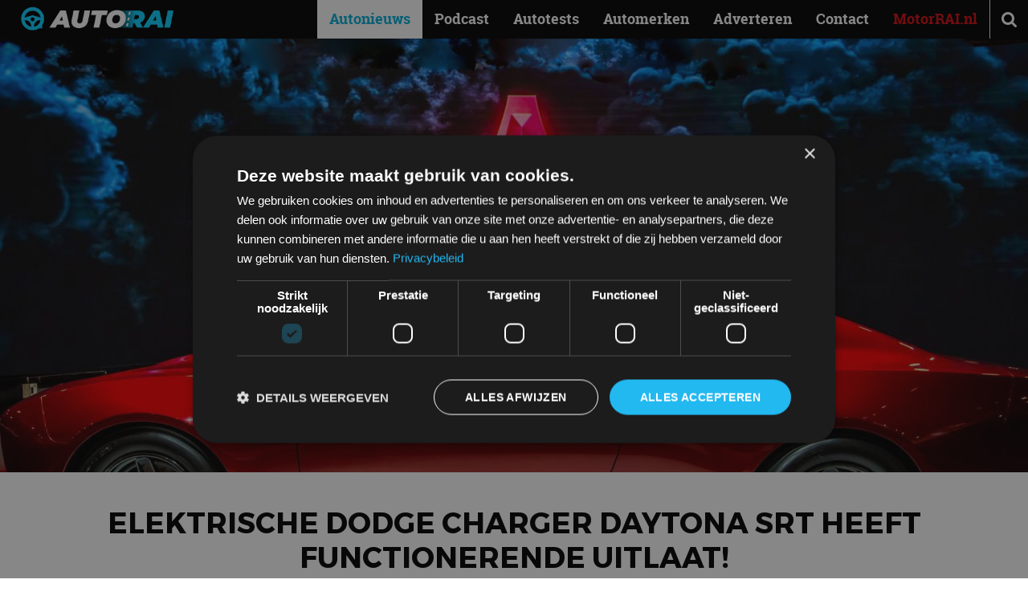

--- FILE ---
content_type: text/html; charset=UTF-8
request_url: https://autorai.nl/dodge-charger-daytona-srt-concept-elektrisch-met-uitlaat/
body_size: 22635
content:
<!DOCTYPE html>
<html lang="nl-NL">
<head>
    <meta charset="UTF-8">
    <meta name="viewport" content="width=device-width, initial-scale=1">
    <meta name='robots' content='index, follow, max-image-preview:large, max-snippet:-1, max-video-preview:-1' />
	<style>img:is([sizes="auto" i], [sizes^="auto," i]) { contain-intrinsic-size: 3000px 1500px }</style>
	<link rel="icon" href="https://autorai.nl/wp-content/themes/autorainl/src/img/favicon.ico" type="image/x-icon">

	<!-- This site is optimized with the Yoast SEO plugin v26.4 - https://yoast.com/wordpress/plugins/seo/ -->
	<title>Elektrische Dodge Charger Daytona SRT heeft functionerende uitlaat!</title>
<link data-rocket-prefetch href="https://www.googletagmanager.com" rel="dns-prefetch">
<link data-rocket-prefetch href="https://cdn.cookie-script.com" rel="dns-prefetch">
	<meta name="description" content="In de aanloop naar de lancering van &#039;s werelds eerste geëlektrificeerde muscle car toont Dodge de Dodge Charger Daytona SRT Concept." />
	<link rel="canonical" href="https://autorai.nl/dodge-charger-daytona-srt-concept-elektrisch-met-uitlaat/" />
	<meta property="og:locale" content="nl_NL" />
	<meta property="og:type" content="article" />
	<meta property="og:title" content="Elektrische Dodge Charger Daytona SRT heeft functionerende uitlaat!" />
	<meta property="og:description" content="In de aanloop naar de lancering van &#039;s werelds eerste geëlektrificeerde muscle car toont Dodge de Dodge Charger Daytona SRT Concept." />
	<meta property="og:url" content="https://autorai.nl/dodge-charger-daytona-srt-concept-elektrisch-met-uitlaat/" />
	<meta property="og:site_name" content="AutoRAI.nl" />
	<meta property="article:publisher" content="https://www.facebook.com/autorai" />
	<meta property="article:published_time" content="2022-11-02T07:11:47+00:00" />
	<meta property="article:modified_time" content="2025-07-28T14:26:15+00:00" />
	<meta property="og:image" content="https://autorai.nl/wp-content/uploads/2022/11/Dodge-Charger-Daytona-SRT-Concept-2022-foto4.jpg" />
	<meta property="og:image:width" content="2000" />
	<meta property="og:image:height" content="1333" />
	<meta property="og:image:type" content="image/jpeg" />
	<meta name="author" content="Bart Oostvogels" />
	<meta name="twitter:card" content="summary_large_image" />
	<meta name="twitter:creator" content="@autorai" />
	<meta name="twitter:site" content="@autorai" />
	<script type="application/ld+json" class="yoast-schema-graph">{"@context":"https://schema.org","@graph":[{"@type":["Article","BlogPosting"],"@id":"https://autorai.nl/dodge-charger-daytona-srt-concept-elektrisch-met-uitlaat/#article","isPartOf":{"@id":"https://autorai.nl/dodge-charger-daytona-srt-concept-elektrisch-met-uitlaat/"},"author":{"name":"Bart Oostvogels","@id":"https://autorai.nl/#/schema/person/3a3b0ae49966b52c53f3cc5b400e9ad3"},"headline":"Elektrische Dodge Charger Daytona SRT heeft functionerende uitlaat!","datePublished":"2022-11-02T07:11:47+00:00","dateModified":"2025-07-28T14:26:15+00:00","mainEntityOfPage":{"@id":"https://autorai.nl/dodge-charger-daytona-srt-concept-elektrisch-met-uitlaat/"},"wordCount":322,"publisher":{"@id":"https://autorai.nl/#organization"},"image":{"@id":"https://autorai.nl/dodge-charger-daytona-srt-concept-elektrisch-met-uitlaat/#primaryimage"},"thumbnailUrl":"https://autorai.nl/wp-content/uploads/2022/11/Dodge-Charger-Daytona-SRT-Concept-2022-foto4.jpg","keywords":["Charger","Dodge","SRT"],"articleSection":["Autonieuws","Elektrisch"],"inLanguage":"nl-NL"},{"@type":"WebPage","@id":"https://autorai.nl/dodge-charger-daytona-srt-concept-elektrisch-met-uitlaat/","url":"https://autorai.nl/dodge-charger-daytona-srt-concept-elektrisch-met-uitlaat/","name":"Elektrische Dodge Charger Daytona SRT heeft functionerende uitlaat!","isPartOf":{"@id":"https://autorai.nl/#website"},"primaryImageOfPage":{"@id":"https://autorai.nl/dodge-charger-daytona-srt-concept-elektrisch-met-uitlaat/#primaryimage"},"image":{"@id":"https://autorai.nl/dodge-charger-daytona-srt-concept-elektrisch-met-uitlaat/#primaryimage"},"thumbnailUrl":"https://autorai.nl/wp-content/uploads/2022/11/Dodge-Charger-Daytona-SRT-Concept-2022-foto4.jpg","datePublished":"2022-11-02T07:11:47+00:00","dateModified":"2025-07-28T14:26:15+00:00","description":"In de aanloop naar de lancering van 's werelds eerste geëlektrificeerde muscle car toont Dodge de Dodge Charger Daytona SRT Concept.","breadcrumb":{"@id":"https://autorai.nl/dodge-charger-daytona-srt-concept-elektrisch-met-uitlaat/#breadcrumb"},"inLanguage":"nl-NL","potentialAction":[{"@type":"ReadAction","target":["https://autorai.nl/dodge-charger-daytona-srt-concept-elektrisch-met-uitlaat/"]}]},{"@type":"ImageObject","inLanguage":"nl-NL","@id":"https://autorai.nl/dodge-charger-daytona-srt-concept-elektrisch-met-uitlaat/#primaryimage","url":"https://autorai.nl/wp-content/uploads/2022/11/Dodge-Charger-Daytona-SRT-Concept-2022-foto4.jpg","contentUrl":"https://autorai.nl/wp-content/uploads/2022/11/Dodge-Charger-Daytona-SRT-Concept-2022-foto4.jpg","width":2000,"height":1333,"caption":"Een slanke, rode tweedeurs Dodge Charger Daytona SRT coupé tentoongesteld tegen een achtergrond met gestileerde A- en wolkenafbeeldingen. Op het bord aan de voorkant staat: \"LEUN NIET OP GLAS."},{"@type":"BreadcrumbList","@id":"https://autorai.nl/dodge-charger-daytona-srt-concept-elektrisch-met-uitlaat/#breadcrumb","itemListElement":[{"@type":"ListItem","position":1,"name":"Home","item":"https://autorai.nl/"},{"@type":"ListItem","position":2,"name":"Elektrische Dodge Charger Daytona SRT heeft functionerende uitlaat!"}]},{"@type":"WebSite","@id":"https://autorai.nl/#website","url":"https://autorai.nl/","name":"AutoRAI.nl","description":"Auto, Lifestyle &amp; Fun","publisher":{"@id":"https://autorai.nl/#organization"},"potentialAction":[{"@type":"SearchAction","target":{"@type":"EntryPoint","urlTemplate":"https://autorai.nl/?s={search_term_string}"},"query-input":{"@type":"PropertyValueSpecification","valueRequired":true,"valueName":"search_term_string"}}],"inLanguage":"nl-NL"},{"@type":"Organization","@id":"https://autorai.nl/#organization","name":"AutoRAI","url":"https://autorai.nl/","logo":{"@type":"ImageObject","inLanguage":"nl-NL","@id":"https://autorai.nl/#/schema/logo/image/","url":"https://autorai.nl/wp-content/uploads/2024/03/download.jpeg","contentUrl":"https://autorai.nl/wp-content/uploads/2024/03/download.jpeg","width":204,"height":192,"caption":"AutoRAI"},"image":{"@id":"https://autorai.nl/#/schema/logo/image/"},"sameAs":["https://www.facebook.com/autorai","https://x.com/autorai","https://www.instagram.com/autorai.nl/","https://www.youtube.com/channel/UCXzGMLLCigcua_gLo9t1VUw"]},{"@type":"Person","@id":"https://autorai.nl/#/schema/person/3a3b0ae49966b52c53f3cc5b400e9ad3","name":"Bart Oostvogels","image":{"@type":"ImageObject","inLanguage":"nl-NL","@id":"https://autorai.nl/#/schema/person/image/","url":"https://secure.gravatar.com/avatar/778a226b732c4110137624540050bdb8abcc009f746a6c04d075910b07ec5a6a?s=96&d=mm&r=g","contentUrl":"https://secure.gravatar.com/avatar/778a226b732c4110137624540050bdb8abcc009f746a6c04d075910b07ec5a6a?s=96&d=mm&r=g","caption":"Bart Oostvogels"},"description":"Hoofdredacteur AutoRAI.nl. Een échte nieuwsjager en liefhebber van auto’s. Hoe lichter, hoe beter! Als het maar wielen heeft.","sameAs":["http://www.autorai.nl","https://www.instagram.com/bartoostvogels/","https://www.linkedin.com/in/bart-oostvogels-2225211a/","https://www.youtube.com/autoraitv"],"url":"https://autorai.nl/ons-team/bartoostvogels/"}]}</script>
	<!-- / Yoast SEO plugin. -->


<link href='https://images.autorai.nl' rel='preconnect' />

<link rel="alternate" type="application/rss+xml" title="AutoRAI.nl &raquo; feed" href="https://autorai.nl/feed/" />
<meta name="1dd0160a3804f48" content="2c2848bb7752aa582823b89ba38f44ad">

    <!-- Start Google Tag Manager -->
    <script>
        (function(w,d,s,l,i){
            w[l]=w[l]||[];
            w[l].push({'gtm.start': new Date().getTime(), event:'gtm.js'});
            var f=d.getElementsByTagName(s)[0],
                j=d.createElement(s),dl=l!='dataLayer'?'&l='+l:'';
            j.async=true;
            j.src='https://www.googletagmanager.com/gtm.js?id='+i+dl;
            f.parentNode.insertBefore(j,f);
        })(window,document,'script','dataLayer','GTM-PL6J5H8');
    </script>
    <script type="text/javascript" charset="UTF-8" src="//cdn.cookie-script.com/s/9e7aa26b9126b3e7a1edd3a7e92c8a26.js"></script>
    <!-- End Google Tag Manager -->
    <style id='critical-css'>@font-face{font-family:FontAwesome;font-display:swap;src:url(/wp-content/themes/autorainl/dist/assets/fontawesome-webfont.woff2?v=4.7.0) format("woff2"),url(/wp-content/themes/autorainl/dist/assets/fontawesome-webfont.woff?v=4.7.0) format("woff");font-weight:400;font-style:normal}.fa{display:inline-block;font:14px/1 FontAwesome;font-size:inherit;text-rendering:auto;-webkit-font-smoothing:antialiased;-moz-osx-font-smoothing:grayscale}.fa-search:before{content:""}.fa-bars:before{content:""}@font-face{font-family:Montserrat;font-display:swap;src:url(/wp-content/themes/autorainl/dist/assets/Montserrat-Regular.woff2) format("woff2"),url(/wp-content/themes/autorainl/dist/assets/Montserrat-Regular.woff) format("woff");font-weight:400;font-style:normal}@font-face{font-family:Montserrat;font-display:swap;src:url(/wp-content/themes/autorainl/dist/assets/Montserrat-Bold.woff2) format("woff2"),url(/wp-content/themes/autorainl/dist/assets/Montserrat-Bold.woff) format("woff");font-weight:700;font-style:normal}@font-face{font-family:RobotoSlab;font-display:swap;src:url(/wp-content/themes/autorainl/dist/assets/RobotoSlab-Light-webfont.woff2) format("woff2"),url(/wp-content/themes/autorainl/dist/assets/RobotoSlab-Light-webfont.woff) format("woff");font-weight:300;font-style:normal}@font-face{font-family:RobotoSlab;font-display:swap;src:url(/wp-content/themes/autorainl/dist/assets/RobotoSlab-Regular-webfont.woff2) format("woff2"),url(/wp-content/themes/autorainl/dist/assets/RobotoSlab-Regular-webfont.woff) format("woff");font-weight:400;font-style:normal}@font-face{font-family:RobotoSlab;font-display:swap;src:url(/wp-content/themes/autorainl/dist/assets/RobotoSlab-Bold-webfont.woff2) format("woff2"),url(/wp-content/themes/autorainl/dist/assets/RobotoSlab-Bold-webfont.woff) format("woff");font-weight:700;font-style:normal}*,:after,:before{box-sizing:border-box;-moz-box-sizing:border-box;-webkit-box-sizing:border-box;-webkit-text-size-adjust:none}html{scroll-behavior:smooth}body{min-width:300px;-webkit-font-smoothing:antialiased;-moz-osx-font-smoothing:grayscale}ol,ol li,ul,ul li{list-style-type:none;margin:0;padding:0}h1,h2{font-size:inherit;font-weight:400;margin:0}body,form,h1,h2,html,input,p{margin:0;padding:0}a img{border:none}img{max-width:100%;height:auto}a{color:#000;text-decoration:none}article,figure,header,main,nav{display:block;margin:0;padding:0;position:relative}input::-webkit-inner-spin-button,input::-webkit-outer-spin-button{-o-appearance:none;-webkit-appearance:none;margin:0}input::-ms-clear{display:none}input::-webkit-inner-spin-button,input::-webkit-outer-spin-button{-webkit-appearance:none;margin:0}::-webkit-input-placeholder{opacity:1}:-moz-placeholder{opacity:1}::-moz-placeholder{opacity:1}:-ms-input-placeholder{opacity:1}body{font-family:RobotoSlab,serif;font-size:16px;padding-top:48px}.clear{clear:both}i.fa{min-width:18px;display:inline-block}form ::-webkit-input-placeholder{color:#888}form :-moz-placeholder{color:#888}form ::-moz-placeholder{color:#888}form :-ms-input-placeholder{color:#888}article p{line-height:1.5em;margin:1.5em 0}article ol{line-height:1.5em;margin:1.5em 0 1.5em 1em}article ol,article ol li{list-style-type:decimal}#mainnav{z-index:998}#search{z-index:997}#header{z-index:991}#darken{z-index:990}.wrap{margin:auto;max-width:962px;padding:0 15px;position:relative;width:100%}#header{background:#000;color:#fff;height:48px;left:0;position:fixed;top:0;width:100%;-webkit-box-shadow:0 1px 1px rgba(0,0,0,.15);-moz-box-shadow:0 1px 1px rgba(0,0,0,.15);-ms-box-shadow:0 1px 1px rgba(0,0,0,.15);box-shadow:0 1px 1px #00000026}#header #read-progress{position:fixed;top:0;left:0;height:4px;width:0;background:linear-gradient(90deg,#05aad1,#08d0ff);z-index:9999}#logo{left:10px;position:absolute;top:8px}#logo .brand{display:block;height:30px;width:190px;position:relative}#headeroptions{float:right}#headeroptions .option{border-left:1px solid #eee;display:block;float:left;font-size:21px;line-height:48px;text-align:center;width:48px}#search{left:0;opacity:0;padding:30px;position:fixed;top:48px;width:100%}#search input{background:0 0;border:none;border-bottom:1px solid #fff;color:#fff;font-family:RobotoSlab,serif;font-size:21px;font-weight:300;height:48px;position:relative;text-align:center;top:0;width:100%}.motorrai a{color:#d20a11!important;font-weight:700!important}#mainnav{bottom:0;left:0;opacity:0;overflow:auto;padding:0 30px 80px;position:fixed;top:48px;width:100%}#mainnav a{color:#fff;display:block;font-weight:300;line-height:38px;text-decoration:none}#darken{background:#000;height:100vh;left:0;opacity:0;overflow:hidden;position:fixed;top:0;width:100%}#darken img{height:100%;left:50%;max-height:none;max-width:none;opacity:.5;position:absolute;top:50%;-webkit-transform:translate(-50%,-50%);-moz-transform:translate(-50%,-50%);-ms-transform:translate(-50%,-50%);transform:translate(-50%,-50%)}@media (orientation:landscape){#darken img{height:auto;width:100%}}.sidebar_limit{position:relative}article.opener .subtitle{font-size:16px;font-weight:300}article.grid .subtitle{display:none}article.single .headimg{background:#000;overflow:hidden;position:relative}article.single .headimg img{display:block;opacity:1;position:relative;width:100%;will-change:transform,opacity}article.single header{margin:20px 0}article.single header .title,article.single header h1{font-family:Montserrat,sans-serif;font-size:16px;font-weight:700;margin-bottom:.5em;text-transform:uppercase}article.single header .subtitle,article.single header h2{font-size:16px;font-weight:300;margin-bottom:.5em}article.single header .meta{font-size:12px;line-height:1.5em;margin:20px 0}article.single header .meta .categories a{text-decoration:underline}article.single .body a{color:#04b0d9}article.single .body p{font-weight:300}article.single .body h2{font-size:1.2em;font-weight:700;margin:1.5em 0 -1em}article.single .body .intro{font-size:1.25em}@media (min-width:581px){article.single header{margin:40px 0}article.single header .title{font-size:21px}article.single header .subtitle{font-size:18px}article.single header .meta{font-size:13px}}@media (min-width:992px){body{font-size:18px}.wrap{max-width:1200px;padding:0 30px}#headeroptions .option.menu{display:none}#search{background:#404f52;height:0;padding:0 30px}#search input{border-bottom:none}#mainnav{bottom:auto;left:auto;opacity:1;overflow:visible;padding:0!important;position:absolute;right:48px;top:0!important;width:auto}#mainnav a{color:#fff;font-weight:700;line-height:48px;padding:0 15px}#mainnav li{float:left}#mainnav li.current-menu-parent{background:#fff}#mainnav li.current-menu-parent a{color:#04b0d9}#darken{display:none}article.grid .subtitle,article.opener .subtitle{display:none}article.single .headimg{height:75vh}article.single header{text-align:center}article.single header .title{font-size:36px}article.single header .subtitle{font-size:28px}}@media (min-width:992px)and (orientation:portrait){article.single .headimg{height:40vh}}#logo{top:4px}#logo .brand{height:40px;left:16px;z-index:2}:root{--f-button-width:40px;--f-button-height:40px;--f-button-border:0;--f-button-border-radius:0;--f-button-color:#374151;--f-button-bg:#f8f8f8;--f-button-shadow:none;--f-button-transform:none;--f-button-outline-width:1px;--f-button-outline-color:rgba(0, 0, 0, .7);--f-button-svg-width:20px;--f-button-svg-height:20px;--f-button-svg-stroke-width:1.5;--f-button-svg-fill:none;--f-button-svg-filter:none;--f-button-svg-opacity:1;--f-button-svg-disabled-opacity:.5;--f-button-svg-transform:none}:root{--f-spinner-color-1:rgba(0, 0, 0, .1);--f-spinner-color-2:rgba(17, 24, 28, .8);--f-spinner-width:50px;--f-spinner-height:50px;--f-spinner-border-radius:50%;--f-spinner-border-width:4px}:root{--f-thumbs-gap:8px;--f-thumbs-margin:0;--f-thumbs-padding-x:8px;--f-thumbs-padding-y:8px;--f-thumbs-bg:transparent;--f-thumbs-z-index:1;--f-thumbs-viewport-padding-x:0px;--f-thumbs-viewport-padding-y:0px;--f-thumb-width:96px;--f-thumb-height:72px;--f-thumb-clip-width:46px;--f-thumb-extra-gap:16px;--f-thumb-opacity:1;--f-thumb-border:none;--f-thumb-border-radius:4px;--f-thumb-shadow:none;--f-thumb-bg:linear-gradient(rgba(0, 0, 0, .1), rgba(0, 0, 0, .05));--f-thumb-focus-shadow:inset 0 0 0 .8px #222,inset 0 0 0 2.25px #fff;--f-thumb-selected-shadow:inset 0 0 0 .8px #222,inset 0 0 0 2.25px #fff;--f-thumb-img-width:100%;--f-thumb-img-height:100%;--f-thumb-img-fit:cover;--f-thumb-img-position:50% 20%}.f-thumbs__slide{position:relative;box-sizing:border-box;grid-area:1/1;width:var(--f-carousel-slide-width);height:var(--f-carousel-slide-height);margin:0;padding:0;display:flex;align-items:center;flex-direction:column;overflow:visible}.f-thumbs.is-scrollable .f-thumbs__viewport .f-thumbs__slide{grid-area:auto;display:block;position:relative;max-width:100%;width:var(--f-thumb-width);height:var(--f-thumb-height);outline:0}:root{--f-progressbar-height:3px;--f-progressbar-color:var(--f-carousel-theme-color, #575ad6);--f-progressbar-opacity:1;--f-progressbar-z-index:30}.fancybox__slide{box-sizing:border-box;position:relative;grid-area:1/1;display:flex;align-items:center;flex-direction:column;width:var(--f-carousel-slide-width);height:var(--f-carousel-slide-height);min-width:0;min-height:0;max-width:100%;margin:0;padding:var(--f-carousel-slide-padding);background:var(--f-carousel-slide-bg);backface-visibility:hidden;transform:translateZ(0);will-change:transform}</style><link data-minify="1" rel='preload' as='style' onload="this.onload=null;this.rel='stylesheet'" id='autorainl-style-css' href='https://autorai.nl/wp-content/cache/background-css/1/autorai.nl/wp-content/cache/min/1/wp-content/themes/autorainl/dist/css/style.css?ver=1767871932&wpr_t=1768451849' media='all' />
<noscript><link data-minify="1" rel='stylesheet' id='autorainl-style-css' href='https://autorai.nl/wp-content/cache/background-css/1/autorai.nl/wp-content/cache/min/1/wp-content/themes/autorainl/dist/css/style.css?ver=1767871932&wpr_t=1768451849' media='all' />
</noscript><style id='rocket-lazyload-inline-css'>
.rll-youtube-player{position:relative;padding-bottom:56.23%;height:0;overflow:hidden;max-width:100%;}.rll-youtube-player:focus-within{outline: 2px solid currentColor;outline-offset: 5px;}.rll-youtube-player iframe{position:absolute;top:0;left:0;width:100%;height:100%;z-index:100;background:0 0}.rll-youtube-player img{bottom:0;display:block;left:0;margin:auto;max-width:100%;width:100%;position:absolute;right:0;top:0;border:none;height:auto;-webkit-transition:.4s all;-moz-transition:.4s all;transition:.4s all}.rll-youtube-player img:hover{-webkit-filter:brightness(75%)}.rll-youtube-player .play{height:100%;width:100%;left:0;top:0;position:absolute;background:var(--wpr-bg-61bd87e4-708a-4e00-98b7-b682c666a491) no-repeat center;background-color: transparent !important;cursor:pointer;border:none;}
</style>
            <script>
                window.dataLayer = [{
                    author: "Bart Oostvogels",
                    publicationDate: "02-11-22"
                }];
            </script>
        <link rel="icon" href="https://autorai.nl/wp-content/themes/autorainl/src/img/favicon.ico" sizes="32x32" />
<link rel="icon" href="https://autorai.nl/wp-content/themes/autorainl/src/img/favicon.ico" sizes="192x192" />
<link rel="apple-touch-icon" href="https://autorai.nl/wp-content/themes/autorainl/src/img/favicon.ico" />
<meta name="msapplication-TileImage" content="https://autorai.nl/wp-content/themes/autorainl/src/img/favicon.ico" />
<noscript><style id="rocket-lazyload-nojs-css">.rll-youtube-player, [data-lazy-src]{display:none !important;}</style></noscript><style id="rocket-lazyrender-inline-css">[data-wpr-lazyrender] {content-visibility: auto;}</style><style id="wpr-lazyload-bg-container"></style><style id="wpr-lazyload-bg-exclusion"></style>
<noscript>
<style id="wpr-lazyload-bg-nostyle">.blue.weekly{--wpr-bg-922b2588-6e3c-46de-83d7-eaec346b0368: url('https://autorai.nl/wp-content/themes/autorainl/dist/assets/autorainl-weekly.png');}.page-title{--wpr-bg-0c0ad29a-b0cf-4de4-b141-f422afd2b2e1: url('https://autorai.nl/wp-content/themes/autorainl/dist/assets/bokeh.jpg');}.brand-logo{--wpr-bg-31da96ef-a420-49d1-b3e7-221e1074bae1: url('https://autorai.nl/wp-content/themes/autorainl/dist/assets/brands.jpg');}.rll-youtube-player .play{--wpr-bg-61bd87e4-708a-4e00-98b7-b682c666a491: url('https://autorai.nl/wp-content/plugins/wp-rocket/assets/img/youtube.png');}</style>
</noscript>
<script type="application/javascript">const rocket_pairs = [{"selector":".blue.weekly","style":".blue.weekly{--wpr-bg-922b2588-6e3c-46de-83d7-eaec346b0368: url('https:\/\/autorai.nl\/wp-content\/themes\/autorainl\/dist\/assets\/autorainl-weekly.png');}","hash":"922b2588-6e3c-46de-83d7-eaec346b0368","url":"https:\/\/autorai.nl\/wp-content\/themes\/autorainl\/dist\/assets\/autorainl-weekly.png"},{"selector":".page-title","style":".page-title{--wpr-bg-0c0ad29a-b0cf-4de4-b141-f422afd2b2e1: url('https:\/\/autorai.nl\/wp-content\/themes\/autorainl\/dist\/assets\/bokeh.jpg');}","hash":"0c0ad29a-b0cf-4de4-b141-f422afd2b2e1","url":"https:\/\/autorai.nl\/wp-content\/themes\/autorainl\/dist\/assets\/bokeh.jpg"},{"selector":".brand-logo","style":".brand-logo{--wpr-bg-31da96ef-a420-49d1-b3e7-221e1074bae1: url('https:\/\/autorai.nl\/wp-content\/themes\/autorainl\/dist\/assets\/brands.jpg');}","hash":"31da96ef-a420-49d1-b3e7-221e1074bae1","url":"https:\/\/autorai.nl\/wp-content\/themes\/autorainl\/dist\/assets\/brands.jpg"},{"selector":".rll-youtube-player .play","style":".rll-youtube-player .play{--wpr-bg-61bd87e4-708a-4e00-98b7-b682c666a491: url('https:\/\/autorai.nl\/wp-content\/plugins\/wp-rocket\/assets\/img\/youtube.png');}","hash":"61bd87e4-708a-4e00-98b7-b682c666a491","url":"https:\/\/autorai.nl\/wp-content\/plugins\/wp-rocket\/assets\/img\/youtube.png"}]; const rocket_excluded_pairs = [];</script><meta name="generator" content="WP Rocket 3.20.1.2" data-wpr-features="wpr_lazyload_css_bg_img wpr_defer_js wpr_minify_js wpr_lazyload_images wpr_lazyload_iframes wpr_preconnect_external_domains wpr_automatic_lazy_rendering wpr_oci wpr_minify_css wpr_preload_links wpr_desktop" /></head>

<body class="wp-singular post-template-default single single-post postid-136868 single-format-standard wp-theme-autorainl">

<!-- Google Tag Manager (noscript) -->
<noscript>
    <iframe src="https://www.googletagmanager.com/ns.html?id=GTM-PL6J5H8"
            height="0" width="0" style="display:none;visibility:hidden"></iframe>
</noscript>
<!-- End Google Tag Manager (noscript) -->

<header  id="header" class="site-header">
            <div  id="read-progress"></div>
    
    <figure id="logo">
        <a href="https://autorai.nl">
            <img src="https://autorai.nl/wp-content/themes/autorainl/src/img/logo-autorai-2025.png"
                 alt="AutoRAI.nl logo"
                 height="30" width="190"
                 class="brand"
            />
        </a>
    </figure>

    <nav id="mainnav" class="main-navigation" role="navigation">
        <ul id="menu-hoofdmenu" class="menu"><li id="menu-item-127383" class="menu-item menu-item-type-taxonomy menu-item-object-category current-post-ancestor current-menu-parent current-post-parent menu-item-127383"><a href="https://autorai.nl/nieuws/">Autonieuws</a></li>
<li id="menu-item-165538" class="menu-item menu-item-type-taxonomy menu-item-object-category menu-item-165538"><a href="https://autorai.nl/autorai-podcast/">Podcast</a></li>
<li id="menu-item-14" class="menu-item menu-item-type-taxonomy menu-item-object-category menu-item-14"><a href="https://autorai.nl/autotests/">Autotests</a></li>
<li id="menu-item-54" class="menu-item menu-item-type-post_type menu-item-object-page menu-item-54"><a href="https://autorai.nl/autozoeker/">Automerken</a></li>
<li id="menu-item-49" class="menu-item menu-item-type-post_type menu-item-object-page menu-item-49"><a href="https://autorai.nl/adverteren/">Adverteren</a></li>
<li id="menu-item-213724" class="menu-item menu-item-type-post_type menu-item-object-page menu-item-213724"><a href="https://autorai.nl/contact-met-de-autorai-redactie/">Contact</a></li>
<li id="menu-item-42241" class="motorrai menu-item menu-item-type-custom menu-item-object-custom menu-item-42241"><a target="_blank" rel="nofollow external" href="https://motorrai.nl">MotorRAI.nl</a></li>
</ul>    </nav>

    <div  id="headeroptions" class="header-actions">
        <div  class="option search">
            <i class="fa fa-search" title="Zoeken"></i>
        </div>
        <div  class="option menu">
            <i class="fa fa-bars" title="Menu"></i>
        </div>
    </div>

    <div  id="search" class="header-search">
        <form action="https://autorai.nl/">
            <input type="search" name="s" placeholder="Zoeken…" aria-label="Zoeken" />
        </form>
    </div>
</header>

<div  id="darken">
    <img src="data:image/svg+xml,%3Csvg%20xmlns='http://www.w3.org/2000/svg'%20viewBox='0%200%200%200'%3E%3C/svg%3E" alt="achtergrondafbeelding" data-lazy-src="https://autorai.nl/wp-content/themes/autorainl/src/img/driver.jpg"><noscript><img src="https://autorai.nl/wp-content/themes/autorainl/src/img/driver.jpg" alt="achtergrondafbeelding"></noscript>
</div>


    <link rel="preload"
          as="image"
          href="https://autorai.nl/wp-content/uploads/2022/11/Dodge-Charger-Daytona-SRT-Concept-2022-foto4-1600x1066.jpg"
          imagesrcset="https://autorai.nl/wp-content/uploads/2022/11/Dodge-Charger-Daytona-SRT-Concept-2022-foto4-640x480.jpg 640w, https://autorai.nl/wp-content/uploads/2022/11/Dodge-Charger-Daytona-SRT-Concept-2022-foto4-1280x960.jpg 1280w, https://autorai.nl/wp-content/uploads/2022/11/Dodge-Charger-Daytona-SRT-Concept-2022-foto4-240x180.jpg 240w, https://autorai.nl/wp-content/uploads/2022/11/Dodge-Charger-Daytona-SRT-Concept-2022-foto4-960x720.jpg 960w, https://autorai.nl/wp-content/uploads/2022/11/Dodge-Charger-Daytona-SRT-Concept-2022-foto4-360x270.jpg 360w"
          imagesizes="(max-width: 600px) 100vw, 1600px">

<main >

            
            
            <article  itemprop="mainEntityOfPage" class="single" itemscope itemtype="https://schema.org/Article">

                
<figure class="headimg" itemprop="image" itemscope itemtype="https://schema.org/ImageObject">
    <!-- Microdata -->
    <meta itemprop="url" content="https://autorai.nl/wp-content/uploads/2022/11/Dodge-Charger-Daytona-SRT-Concept-2022-foto4-1600x1066.jpg">
    <meta itemprop="width" content="1600">
    <meta itemprop="height" content="1066">
            <meta itemprop="caption" content="Een slanke, rode tweedeurs Dodge Charger Daytona SRT coupé tentoongesteld tegen een achtergrond met gestileerde A- en wolkenafbeeldingen. Op het bord aan de voorkant staat: &quot;LEUN NIET OP GLAS.">
    
    <!-- Geoptimaliseerde responsive hero afbeelding -->
    <picture>
        <img src="https://autorai.nl/wp-content/uploads/2022/11/Dodge-Charger-Daytona-SRT-Concept-2022-foto4-1600x1066.jpg"
             srcset="https://autorai.nl/wp-content/uploads/2022/11/Dodge-Charger-Daytona-SRT-Concept-2022-foto4-640x480.jpg 640w, https://autorai.nl/wp-content/uploads/2022/11/Dodge-Charger-Daytona-SRT-Concept-2022-foto4-1280x960.jpg 1280w, https://autorai.nl/wp-content/uploads/2022/11/Dodge-Charger-Daytona-SRT-Concept-2022-foto4-240x180.jpg 240w, https://autorai.nl/wp-content/uploads/2022/11/Dodge-Charger-Daytona-SRT-Concept-2022-foto4-960x720.jpg 960w, https://autorai.nl/wp-content/uploads/2022/11/Dodge-Charger-Daytona-SRT-Concept-2022-foto4-360x270.jpg 360w"
             sizes="(max-width: 600px) 100vw, 1600px"
             width="1600"
             height="1066"
             alt="Een slanke, rode tweedeurs Dodge Charger Daytona SRT coupé tentoongesteld tegen een achtergrond met gestileerde A- en wolkenafbeeldingen. Op het bord aan de voorkant staat: &quot;LEUN NIET OP GLAS."
             loading="eager"
             decoding="async"
             fetchpriority="high"
             class="hero-image">
    </picture>
</figure>

                <div  class="sidebar_limit wrap">

                    
<header>
    <h1 itemprop="headline" class="title">Elektrische Dodge Charger Daytona SRT heeft functionerende uitlaat!</h1>

            <h2 itemprop="alternativeHeadline" class="subtitle">Keuze uit negen aandrijflijnvarianten</h2>
    
    <div class="meta">
        <div class="datecat">
            <span class="date" itemprop="datePublished dateModified">
                2 nov 2022, 8:11            </span>
            &nbsp;&bull;&nbsp;
            <span class="categories"><a href="https://autorai.nl/nieuws/" rel="category tag">Autonieuws</a>, <a href="https://autorai.nl/elektrisch/" rel="category tag">Elektrisch</a></span>

                            &nbsp;&bull;&nbsp; Door
                <span itemprop="author">
                    <a href="https://autorai.nl/ons-team/bartoostvogels/">
                        Bart Oostvogels                    </a>
                </span>
                    </div>

        
        <div style="display:none;" itemprop="publisher" itemscope itemtype="https://schema.org/Organization">
            <span itemprop="url">https://autorai.nl</span>
            <span itemprop="logo" itemscope itemtype="https://schema.org/ImageObject">
                <img src="data:image/svg+xml,%3Csvg%20xmlns='http://www.w3.org/2000/svg'%20viewBox='0%200%200%200'%3E%3C/svg%3E"
                     alt="AutoRAI.nl logo" itemprop="url" data-lazy-src="https://autorai.nl/wp-content/themes/autorainl/src/img/logo-autorai-nl.png" /><noscript><img src="https://autorai.nl/wp-content/themes/autorainl/src/img/logo-autorai-nl.png"
                     alt="AutoRAI.nl logo" itemprop="url" /></noscript>
                <meta itemprop="width" content="291">
                <meta itemprop="height" content="60">
            </span>
            <span itemprop="name">AutoRAI.nl</span>
        </div>

                    <ol itemscope itemtype="http://schema.org/BreadcrumbList" style="display:none;">
                <li itemprop="itemListElement" itemscope itemtype="http://schema.org/ListItem">
                    <a itemprop="item" href="https://autorai.nl/nieuws">
                        <span itemprop="name">Autonieuws</span>
                    </a>
                    <meta itemprop="position" content="1" />
                </li>
                <li itemprop="itemListElement" itemscope itemtype="http://schema.org/ListItem">
                    <a itemprop="item" href="https://autorai.nl/dodge-charger-daytona-srt-concept-elektrisch-met-uitlaat/">
                        <span itemprop="name">Elektrische Dodge Charger Daytona SRT heeft functionerende uitlaat!</span>
                    </a>
                    <meta itemprop="position" content="2" />
                </li>
            </ol>
            </div>
</header>

                    <div class="body" itemprop="articleBody mainEntityOfPage">
                        <a name="content"></a><div class="intro"><p><strong>In de aanloop naar de lancering van &#8217;s werelds eerste geëlektrificeerde muscle car in serieproductie toont Dodge de Dodge Charger Daytona SRT Concept. Geen V8 dus, maar een elektrische aandrijflijn. Er is keuze uit negen aandrijflijnvarianten. Bijzonder: deze elektrische Dodge heeft een functionerende uitlaat!</strong></p>
</div><div class="clear"></div>
<h2 class="wp-block-heading">Geëlektrificeerde muscle-cars</h2>



<p>Dodge presenteert de Charger Dayton SRT Concept in een rode kleur tijdens de Specialty Equipment Market Association (SEMA) Show van 1 tot 4 november 2022 in Las Vegas, Nevada. Eerder werd de auto al in het zwart voorgesteld. Tim Kuniskis, CEO van Dodge, onderdeel van Stellantis, zegt: &#8220;Technologie gaat vooruit en de customizers en tuners bewegen mee. We laten zien hoe old-school hot-rodding zal gedijen in een toekomst met geëlektrificeerde muscle-cars.&#8221;</p>



<h2 class="wp-block-heading">Negen aandrijflijnvarianten</h2>



<p>Tijdens de SEMA-show maakt de Amerikaanse autofabrikant ook bekend dat de Dodge Charger Daytona SRT Concept maar liefst negen verschillende aandrijflijnen krijgt. Dodge illustreert een trapsgewijze benadering van zijn geëlektrificeerde prestaties, met een systeemoutput van 400 volt van 340 kilowatt (456 pk) tot zelfs 600 kW (670 pk). Later volgt nog een overtreffende trap: een 800-volt SRT Banshee aandrijflijnpakket. Het vermogen van die variant is nog niet bekend.</p>



<figure class="wp-block-image size-content"><img fetchpriority="high" decoding="async" width="1140" height="760" src="data:image/svg+xml,%3Csvg%20xmlns='http://www.w3.org/2000/svg'%20viewBox='0%200%201140%20760'%3E%3C/svg%3E" alt="" class="wp-image-136875" data-lazy-srcset="https://autorai.nl/wp-content/uploads/2022/11/Dodge-Charger-Daytona-SRT-Concept-2022-foto3-1140x760.jpg 1140w, https://autorai.nl/wp-content/uploads/2022/11/Dodge-Charger-Daytona-SRT-Concept-2022-foto3-1536x1024.jpg 1536w, https://autorai.nl/wp-content/uploads/2022/11/Dodge-Charger-Daytona-SRT-Concept-2022-foto3-1600x1066.jpg 1600w, https://autorai.nl/wp-content/uploads/2022/11/Dodge-Charger-Daytona-SRT-Concept-2022-foto3.jpg 2000w" data-lazy-sizes="(max-width: 1140px) 100vw, 1140px" data-lazy-src="https://autorai.nl/wp-content/uploads/2022/11/Dodge-Charger-Daytona-SRT-Concept-2022-foto3-1140x760.jpg" /><noscript><img fetchpriority="high" decoding="async" width="1140" height="760" src="https://autorai.nl/wp-content/uploads/2022/11/Dodge-Charger-Daytona-SRT-Concept-2022-foto3-1140x760.jpg" alt="" class="wp-image-136875" srcset="https://autorai.nl/wp-content/uploads/2022/11/Dodge-Charger-Daytona-SRT-Concept-2022-foto3-1140x760.jpg 1140w, https://autorai.nl/wp-content/uploads/2022/11/Dodge-Charger-Daytona-SRT-Concept-2022-foto3-1536x1024.jpg 1536w, https://autorai.nl/wp-content/uploads/2022/11/Dodge-Charger-Daytona-SRT-Concept-2022-foto3-1600x1066.jpg 1600w, https://autorai.nl/wp-content/uploads/2022/11/Dodge-Charger-Daytona-SRT-Concept-2022-foto3.jpg 2000w" sizes="(max-width: 1140px) 100vw, 1140px" /></noscript></figure>



<h2 class="wp-block-heading">400-VOLT VERMOGENS</h2>



<ul class="wp-block-list"><li>Base &#8211; 340 kW (455 pk)</li><li>eStage 1 – 370 kW (495 pk)</li><li>eStage 2 – 400 kW (535 pk)</li><li>440 (kW) – base trim (590 pk)</li><li>eStage 1 – 470 kW (630 pk)</li><li>eStage 2 – 500 kW (670 pk)</li></ul>



<p>De in Stryker Red gespoten Dodge Charger Daytona SRT Concept is voor dik 90 procent productieklaar. De auto staat voor de volgende stap in de elektrificatiestrategie van Dodge. In die toekomst verdwijnt de beroemde V8-motor naar de achtergrond. Vaarwel uitlaatgeluid?</p>



<div class="gallery-wrapper shuffle"
     data-gallery-id="0"
     data-json="[base64]"
     data-load-more="12">

    <div class="gallery-skeleton">
        <div></div><div></div><div></div>
        <div></div><div></div><div></div>
    </div>
</div>



<h2 class="wp-block-heading">Uitlaatgeluid</h2>



<p>Nou, niet helemaal. Want Dodge heeft de Fratzonic Chambered Exhaust bedacht. Dit is de eerste &#8216;uitlaat&#8217; voor BEV&#8217;s die een geluid tot wel 126 dB kan produceren. Dat is net zo luid als een Dodge met Hellcat-V8. De Fratzonic Chambered-uitlaat stuurt het prestatiegeluid door een versterker en een afstemkamer aan de achterkant van het voertuig met als gevolg een indrukwekkende soundtrack, belooft Dodge. Bovendien is er ook nog sprake van &#8216;schakelen&#8217;, dankzij deRupt. Dit is een multi-speed transmissie met die een elektro-mechanische schakelervaring biedt. Elektrisch rijden hoeft volgens Dodge dus niet saai te zijn.</p>



<div class="gallery-wrapper shuffle"
     data-gallery-id="1"
     data-json="[base64]"
     data-load-more="12">

    <div class="gallery-skeleton">
        <div></div><div></div><div></div>
        <div></div><div></div><div></div>
    </div>
</div>



<h2 class="wp-block-heading">Zo klinkt dat: Fratzonic Chambered Exhaust</h2>



<p></p>



<figure class="wp-block-embed is-type-video is-provider-youtube wp-block-embed-youtube wp-embed-aspect-16-9 wp-has-aspect-ratio"><div class="wp-block-embed__wrapper">
<div class="rll-youtube-player" data-src="https://www.youtube.com/embed/HvZ68P3xffg" data-id="HvZ68P3xffg" data-query="feature=oembed" data-alt="Dodge Charger Daytona SRT Electric Muscle Car Fratzonic Chambered Exhaust Sound"></div><noscript><iframe title="Dodge Charger Daytona SRT Electric Muscle Car Fratzonic Chambered Exhaust Sound" width="500" height="281" src="https://www.youtube.com/embed/HvZ68P3xffg?feature=oembed" frameborder="0" allow="accelerometer; autoplay; clipboard-write; encrypted-media; gyroscope; picture-in-picture; web-share" referrerpolicy="strict-origin-when-cross-origin" allowfullscreen></iframe></noscript>
</div></figure>
                    </div>

                    <footer>
                        <div class="tags"><ul itemprop="keywords"><li rel="tag"><a href="/tag/charger">Charger</a></li><li rel="tag"><a href="/tag/dodge">Dodge</a></li><li rel="tag"><a href="/tag/srt">SRT</a></li></ul></div>                    </footer>
                </div>

                
            </article>

            
    
    
    <aside class="grid">
        <div  class="wrap">
            <div class="section-title">
                <h1 class="title">Gerelateerde berichten</h1>
            </div>
                            
                <article class="opener">
                    <a href="https://autorai.nl/gespot-een-dodge-charger-uit-2014/">
                        <figure>
                            <img width="640" height="480" src="data:image/svg+xml,%3Csvg%20xmlns='http://www.w3.org/2000/svg'%20viewBox='0%200%20640%20480'%3E%3C/svg%3E" class="attachment-medium size-medium" alt="Gespot: een Dodge Charger uit 2014 ..." decoding="async" data-lazy-srcset="https://autorai.nl/wp-content/uploads/2025/02/AutoRAI-Gespot-Dodge-Charger-header-640x480.jpg 640w, https://autorai.nl/wp-content/uploads/2025/02/AutoRAI-Gespot-Dodge-Charger-header-1280x960.jpg 1280w, https://autorai.nl/wp-content/uploads/2025/02/AutoRAI-Gespot-Dodge-Charger-header-240x180.jpg 240w, https://autorai.nl/wp-content/uploads/2025/02/AutoRAI-Gespot-Dodge-Charger-header-960x720.jpg 960w, https://autorai.nl/wp-content/uploads/2025/02/AutoRAI-Gespot-Dodge-Charger-header-360x270.jpg 360w" data-lazy-sizes="(max-width: 640px) 100vw, 640px" data-lazy-src="https://autorai.nl/wp-content/uploads/2025/02/AutoRAI-Gespot-Dodge-Charger-header-640x480.jpg" /><noscript><img width="640" height="480" src="https://autorai.nl/wp-content/uploads/2025/02/AutoRAI-Gespot-Dodge-Charger-header-640x480.jpg" class="attachment-medium size-medium" alt="Gespot: een Dodge Charger uit 2014 ..." decoding="async" srcset="https://autorai.nl/wp-content/uploads/2025/02/AutoRAI-Gespot-Dodge-Charger-header-640x480.jpg 640w, https://autorai.nl/wp-content/uploads/2025/02/AutoRAI-Gespot-Dodge-Charger-header-1280x960.jpg 1280w, https://autorai.nl/wp-content/uploads/2025/02/AutoRAI-Gespot-Dodge-Charger-header-240x180.jpg 240w, https://autorai.nl/wp-content/uploads/2025/02/AutoRAI-Gespot-Dodge-Charger-header-960x720.jpg 960w, https://autorai.nl/wp-content/uploads/2025/02/AutoRAI-Gespot-Dodge-Charger-header-360x270.jpg 360w" sizes="(max-width: 640px) 100vw, 640px" /></noscript>
                            <span class="icons">
                                                            </span>
                        </figure>
                        <figcaption>
                            <h1 class="title">Gespot: een Dodge Charger uit 2014</h1>
                            <h2 class="subtitle">Zo veel zijn er in Nederland</h2>
                            <span class="date">feb 2025</span>
                        </figcaption>
                    </a>
                </article>

                                            
                <article class="grid">
                    <a href="https://autorai.nl/gespot-een-origineel-nederlandse-dodge-aries/">
                        <figure>
                            <img width="640" height="480" src="data:image/svg+xml,%3Csvg%20xmlns='http://www.w3.org/2000/svg'%20viewBox='0%200%20640%20480'%3E%3C/svg%3E" class="attachment-medium size-medium" alt="Gespot: een origineel Nederlandse Dodge Aries ..." decoding="async" data-lazy-srcset="https://autorai.nl/wp-content/uploads/2025/01/AutoRAI-Gespot-Dodge-Aries-LE-header-640x480.jpg 640w, https://autorai.nl/wp-content/uploads/2025/01/AutoRAI-Gespot-Dodge-Aries-LE-header-1280x960.jpg 1280w, https://autorai.nl/wp-content/uploads/2025/01/AutoRAI-Gespot-Dodge-Aries-LE-header-240x180.jpg 240w, https://autorai.nl/wp-content/uploads/2025/01/AutoRAI-Gespot-Dodge-Aries-LE-header-960x720.jpg 960w, https://autorai.nl/wp-content/uploads/2025/01/AutoRAI-Gespot-Dodge-Aries-LE-header-360x270.jpg 360w" data-lazy-sizes="(max-width: 640px) 100vw, 640px" data-lazy-src="https://autorai.nl/wp-content/uploads/2025/01/AutoRAI-Gespot-Dodge-Aries-LE-header-640x480.jpg" /><noscript><img width="640" height="480" src="https://autorai.nl/wp-content/uploads/2025/01/AutoRAI-Gespot-Dodge-Aries-LE-header-640x480.jpg" class="attachment-medium size-medium" alt="Gespot: een origineel Nederlandse Dodge Aries ..." decoding="async" srcset="https://autorai.nl/wp-content/uploads/2025/01/AutoRAI-Gespot-Dodge-Aries-LE-header-640x480.jpg 640w, https://autorai.nl/wp-content/uploads/2025/01/AutoRAI-Gespot-Dodge-Aries-LE-header-1280x960.jpg 1280w, https://autorai.nl/wp-content/uploads/2025/01/AutoRAI-Gespot-Dodge-Aries-LE-header-240x180.jpg 240w, https://autorai.nl/wp-content/uploads/2025/01/AutoRAI-Gespot-Dodge-Aries-LE-header-960x720.jpg 960w, https://autorai.nl/wp-content/uploads/2025/01/AutoRAI-Gespot-Dodge-Aries-LE-header-360x270.jpg 360w" sizes="(max-width: 640px) 100vw, 640px" /></noscript>
                            <span class="icons">
                                                            </span>
                        </figure>
                        <figcaption>
                            <h1 class="title">Gespot: een origineel Nederlandse Dodge Aries</h1>
                            <h2 class="subtitle">Onopvallend, maar met belangrijke plek in historie</h2>
                            <span class="date">jan 2025</span>
                        </figcaption>
                    </a>
                </article>

                                            
                <article class="grid">
                    <a href="https://autorai.nl/gespot-een-dodge-mini-ram-van/">
                        <figure>
                            <img width="640" height="480" src="data:image/svg+xml,%3Csvg%20xmlns='http://www.w3.org/2000/svg'%20viewBox='0%200%20640%20480'%3E%3C/svg%3E" class="attachment-medium size-medium" alt="Gespot: een Dodge Mini Ram Van ..." decoding="async" data-lazy-srcset="https://autorai.nl/wp-content/uploads/2024/12/AutoRAI-Gespot-Dodge-Mini-Ram-Van-2.5-header-640x480.jpg 640w, https://autorai.nl/wp-content/uploads/2024/12/AutoRAI-Gespot-Dodge-Mini-Ram-Van-2.5-header-1280x960.jpg 1280w, https://autorai.nl/wp-content/uploads/2024/12/AutoRAI-Gespot-Dodge-Mini-Ram-Van-2.5-header-240x180.jpg 240w, https://autorai.nl/wp-content/uploads/2024/12/AutoRAI-Gespot-Dodge-Mini-Ram-Van-2.5-header-960x720.jpg 960w, https://autorai.nl/wp-content/uploads/2024/12/AutoRAI-Gespot-Dodge-Mini-Ram-Van-2.5-header-360x270.jpg 360w" data-lazy-sizes="(max-width: 640px) 100vw, 640px" data-lazy-src="https://autorai.nl/wp-content/uploads/2024/12/AutoRAI-Gespot-Dodge-Mini-Ram-Van-2.5-header-640x480.jpg" /><noscript><img width="640" height="480" src="https://autorai.nl/wp-content/uploads/2024/12/AutoRAI-Gespot-Dodge-Mini-Ram-Van-2.5-header-640x480.jpg" class="attachment-medium size-medium" alt="Gespot: een Dodge Mini Ram Van ..." decoding="async" srcset="https://autorai.nl/wp-content/uploads/2024/12/AutoRAI-Gespot-Dodge-Mini-Ram-Van-2.5-header-640x480.jpg 640w, https://autorai.nl/wp-content/uploads/2024/12/AutoRAI-Gespot-Dodge-Mini-Ram-Van-2.5-header-1280x960.jpg 1280w, https://autorai.nl/wp-content/uploads/2024/12/AutoRAI-Gespot-Dodge-Mini-Ram-Van-2.5-header-240x180.jpg 240w, https://autorai.nl/wp-content/uploads/2024/12/AutoRAI-Gespot-Dodge-Mini-Ram-Van-2.5-header-960x720.jpg 960w, https://autorai.nl/wp-content/uploads/2024/12/AutoRAI-Gespot-Dodge-Mini-Ram-Van-2.5-header-360x270.jpg 360w" sizes="(max-width: 640px) 100vw, 640px" /></noscript>
                            <span class="icons">
                                                            </span>
                        </figure>
                        <figcaption>
                            <h1 class="title">Gespot: een Dodge Mini Ram Van</h1>
                            <h2 class="subtitle">Een comfortabele en inmiddels zeldzame bestelbus</h2>
                            <span class="date">dec 2024</span>
                        </figcaption>
                    </a>
                </article>

                            
            <div class="clear"></div>
        </div>
    </aside>

    
    <aside class="grid">
        <div  class="wrap">
            <div class="section-title">
                <h1 class="title">Nieuwste berichten</h1>
            </div>
                            
                <article class="opener">
                    <a href="https://autorai.nl/terugkeer-jensen-interceptor/">
                        <figure>
                            <img width="720" height="480" src="data:image/svg+xml,%3Csvg%20xmlns='http://www.w3.org/2000/svg'%20viewBox='0%200%20720%20480'%3E%3C/svg%3E" class="attachment-medium size-medium" alt="Jensen Interceptor krijgt nieuw leven – en ja, gewoon met een V8 ..." decoding="async" data-lazy-src="https://images.autorai.nl/cdn-cgi/imagedelivery/jN3hul7nL2H92T8fLMjo6w/479268e8-c6e6-4b42-ca32-f41bb1c65c00/w=720,h=480,fit=crop" /><noscript><img width="720" height="480" src="https://images.autorai.nl/cdn-cgi/imagedelivery/jN3hul7nL2H92T8fLMjo6w/479268e8-c6e6-4b42-ca32-f41bb1c65c00/w=720,h=480,fit=crop" class="attachment-medium size-medium" alt="Jensen Interceptor krijgt nieuw leven – en ja, gewoon met een V8 ..." decoding="async" /></noscript>
                            <span class="icons">
                                                            </span>
                        </figure>
                        <figcaption>
                            <h1 class="title">Jensen Interceptor krijgt nieuw leven – en ja, gewoon met een V8</h1>
                            <h2 class="subtitle"></h2>
                            <span class="date">14 jan</span>
                        </figcaption>
                    </a>
                </article>

                                            
                <article class="grid">
                    <a href="https://autorai.nl/h2-infrastructure-alliance-waterstofmobiliteit/">
                        <figure>
                            <img width="720" height="480" src="data:image/svg+xml,%3Csvg%20xmlns='http://www.w3.org/2000/svg'%20viewBox='0%200%20720%20480'%3E%3C/svg%3E" class="attachment-medium size-medium" alt="Nieuwe Hyundai Nexo: dit kost deze waterstof-elektrische SUV ..." decoding="async" data-lazy-src="https://images.autorai.nl/cdn-cgi/imagedelivery/jN3hul7nL2H92T8fLMjo6w/9be1098a-643a-48df-e925-ba02739e9700/w=720,h=480,fit=crop" /><noscript><img width="720" height="480" src="https://images.autorai.nl/cdn-cgi/imagedelivery/jN3hul7nL2H92T8fLMjo6w/9be1098a-643a-48df-e925-ba02739e9700/w=720,h=480,fit=crop" class="attachment-medium size-medium" alt="Nieuwe Hyundai Nexo: dit kost deze waterstof-elektrische SUV ..." decoding="async" /></noscript>
                            <span class="icons">
                                                            </span>
                        </figure>
                        <figcaption>
                            <h1 class="title">Europese waterstofalliantie roept autofabrikanten op tot versnelling van waterstofmobiliteit</h1>
                            <h2 class="subtitle">"Infrastructuur en voertuigen in Europa sneller en beter op elkaar aan laten sluiten"</h2>
                            <span class="date">14 jan</span>
                        </figcaption>
                    </a>
                </article>

                                            
                <article class="grid">
                    <a href="https://autorai.nl/aankondiging-kia-k4-stationwagon/">
                        <figure>
                            <img width="720" height="480" src="data:image/svg+xml,%3Csvg%20xmlns='http://www.w3.org/2000/svg'%20viewBox='0%200%20720%20480'%3E%3C/svg%3E" class="attachment-medium size-medium" alt="De Kia K4 Stationwagon biedt 166 liter meer ruimte dan hatchback ..." decoding="async" data-lazy-src="https://images.autorai.nl/cdn-cgi/imagedelivery/jN3hul7nL2H92T8fLMjo6w/707bac4f-a683-40cc-48ed-c2475e59fa00/w=720,h=480,fit=crop" /><noscript><img width="720" height="480" src="https://images.autorai.nl/cdn-cgi/imagedelivery/jN3hul7nL2H92T8fLMjo6w/707bac4f-a683-40cc-48ed-c2475e59fa00/w=720,h=480,fit=crop" class="attachment-medium size-medium" alt="De Kia K4 Stationwagon biedt 166 liter meer ruimte dan hatchback ..." decoding="async" /></noscript>
                            <span class="icons">
                                                            </span>
                        </figure>
                        <figcaption>
                            <h1 class="title">De Kia K4 Stationwagon biedt 166 liter meer ruimte dan hatchback</h1>
                            <h2 class="subtitle"></h2>
                            <span class="date">13 jan</span>
                        </figcaption>
                    </a>
                </article>

                                            
                <article class="grid">
                    <a href="https://autorai.nl/aankondiging-skoda-peaq/">
                        <figure>
                            <img width="720" height="480" src="data:image/svg+xml,%3Csvg%20xmlns='http://www.w3.org/2000/svg'%20viewBox='0%200%20720%20480'%3E%3C/svg%3E" class="attachment-medium size-medium" alt="Dit wordt de nieuwe concurrent van EV9 en Ioniq 9 &#8211; Skoda Peaq ..." decoding="async" data-lazy-src="https://images.autorai.nl/cdn-cgi/imagedelivery/jN3hul7nL2H92T8fLMjo6w/80192a9f-a40c-4268-28e1-6d62a1b3c300/w=720,h=480,fit=crop" /><noscript><img width="720" height="480" src="https://images.autorai.nl/cdn-cgi/imagedelivery/jN3hul7nL2H92T8fLMjo6w/80192a9f-a40c-4268-28e1-6d62a1b3c300/w=720,h=480,fit=crop" class="attachment-medium size-medium" alt="Dit wordt de nieuwe concurrent van EV9 en Ioniq 9 &#8211; Skoda Peaq ..." decoding="async" /></noscript>
                            <span class="icons">
                                                            </span>
                        </figure>
                        <figcaption>
                            <h1 class="title">Dit wordt de nieuwe concurrent van EV9 en Ioniq 9 &#8211; Skoda Peaq</h1>
                            <h2 class="subtitle"></h2>
                            <span class="date">13 jan</span>
                        </figcaption>
                    </a>
                </article>

                                            
                <article class="grid">
                    <a href="https://autorai.nl/belangrijkste-highlights-brussels-motor-show-2026/">
                        <figure>
                            <img width="720" height="480" src="data:image/svg+xml,%3Csvg%20xmlns='http://www.w3.org/2000/svg'%20viewBox='0%200%20720%20480'%3E%3C/svg%3E" class="attachment-medium size-medium" alt="Dit zijn de belangrijkste highlights van de Brussels Motor Show 2026 ..." decoding="async" data-lazy-src="https://images.autorai.nl/cdn-cgi/imagedelivery/jN3hul7nL2H92T8fLMjo6w/54889af6-46a9-46ef-c406-08cd038f1000/w=720,h=480,fit=crop" /><noscript><img width="720" height="480" src="https://images.autorai.nl/cdn-cgi/imagedelivery/jN3hul7nL2H92T8fLMjo6w/54889af6-46a9-46ef-c406-08cd038f1000/w=720,h=480,fit=crop" class="attachment-medium size-medium" alt="Dit zijn de belangrijkste highlights van de Brussels Motor Show 2026 ..." decoding="async" /></noscript>
                            <span class="icons">
                                                            </span>
                        </figure>
                        <figcaption>
                            <h1 class="title">Dit zijn de belangrijkste highlights van de Brussels Motor Show 2026</h1>
                            <h2 class="subtitle"></h2>
                            <span class="date">13 jan</span>
                        </figcaption>
                    </a>
                </article>

                                            
                <article class="grid">
                    <a href="https://autorai.nl/wegwerkzaamheden-rijkswaterstaat-2026/">
                        <figure>
                            <img width="720" height="480" src="data:image/svg+xml,%3Csvg%20xmlns='http://www.w3.org/2000/svg'%20viewBox='0%200%20720%20480'%3E%3C/svg%3E" class="attachment-medium size-medium" alt="Wegwerkzaamheden 2026" decoding="async" data-lazy-src="https://images.autorai.nl/cdn-cgi/imagedelivery/jN3hul7nL2H92T8fLMjo6w/07159797-4e49-47c9-164f-244e00d0c700/w=720,h=480,fit=crop" /><noscript><img width="720" height="480" src="https://images.autorai.nl/cdn-cgi/imagedelivery/jN3hul7nL2H92T8fLMjo6w/07159797-4e49-47c9-164f-244e00d0c700/w=720,h=480,fit=crop" class="attachment-medium size-medium" alt="Wegwerkzaamheden 2026" decoding="async" /></noscript>
                            <span class="icons">
                                                            </span>
                        </figure>
                        <figcaption>
                            <h1 class="title">Wegwerkzaamheden (Rijkswaterstaat) in 2026: dit gaat er gebeuren</h1>
                            <h2 class="subtitle">In sommige gevallen 60 minuten extra reistijd</h2>
                            <span class="date">13 jan</span>
                        </figcaption>
                    </a>
                </article>

                            
            <div class="clear"></div>
        </div>
    </aside>


</main>

<aside>
    
<section id="youtube">
	<div class="wrap">
		<div class="yt">
			<h2 class="yt-title">AutoRAI.nl TV</h2>
			<a title="Abonneren op ons Youtube kanaal" href="https://www.youtube.com/channel/UCXzGMLLCigcua_gLo9t1VUw?sub_confirmation=1" class="btn"><i class="fa fa-youtube-play" aria-hidden="true"></i> Subscribe</a>
			<div class="clear"></div>
		</div>

        <button class="yt-arrow yt-prev" aria-label="Scroll left" type="button">‹</button>
        <div class="youtube-container container" id="youtube-videos">
			                <div class="item">
                    <figure class="yt-card">
                        <img src="data:image/svg+xml,%3Csvg%20xmlns='http://www.w3.org/2000/svg'%20viewBox='0%200%200%200'%3E%3C/svg%3E" alt="Historische auto's van Ford - AutoRAI TV" data-lazy-src="https://img.youtube.com/vi/TivYREI30wM/mqdefault.jpg"><noscript><img src="https://img.youtube.com/vi/TivYREI30wM/mqdefault.jpg" alt="Historische auto's van Ford - AutoRAI TV"></noscript>
                        <a data-fancybox="tv" href="https://www.youtube.com/watch?v=TivYREI30wM"
                           class="yt-play"
                           aria-label="Play: Historische auto's van Ford - AutoRAI TV">
                            <svg viewBox="0 0 24 24" aria-hidden="true"><path d="M8 5v14l11-7z"/></svg>
                        </a>
                        <figcaption>Historische auto's van Ford - AutoRAI TV</figcaption>
                    </figure>
                </div>
			                <div class="item">
                    <figure class="yt-card">
                        <img src="data:image/svg+xml,%3Csvg%20xmlns='http://www.w3.org/2000/svg'%20viewBox='0%200%200%200'%3E%3C/svg%3E" alt="Olympisch Spelen met FIRE+ICE - 2500 KM Roadtrip per zeldzame VW ID.3 GTX - AutoRAI TV" data-lazy-src="https://img.youtube.com/vi/ZBQySO5CxNw/mqdefault.jpg"><noscript><img src="https://img.youtube.com/vi/ZBQySO5CxNw/mqdefault.jpg" alt="Olympisch Spelen met FIRE+ICE - 2500 KM Roadtrip per zeldzame VW ID.3 GTX - AutoRAI TV"></noscript>
                        <a data-fancybox="tv" href="https://www.youtube.com/watch?v=ZBQySO5CxNw"
                           class="yt-play"
                           aria-label="Play: Olympisch Spelen met FIRE+ICE - 2500 KM Roadtrip per zeldzame VW ID.3 GTX - AutoRAI TV">
                            <svg viewBox="0 0 24 24" aria-hidden="true"><path d="M8 5v14l11-7z"/></svg>
                        </a>
                        <figcaption>Olympisch Spelen met FIRE+ICE - 2500 KM Roadtrip per zeldzame VW ID.3 GTX - AutoRAI TV</figcaption>
                    </figure>
                </div>
			                <div class="item">
                    <figure class="yt-card">
                        <img src="data:image/svg+xml,%3Csvg%20xmlns='http://www.w3.org/2000/svg'%20viewBox='0%200%200%200'%3E%3C/svg%3E" alt="Alle hoogtepunten BRUSSELS MOTOR SHOW 2026 - AutoRAI TV" data-lazy-src="https://img.youtube.com/vi/tI1DyIuSprs/mqdefault.jpg"><noscript><img src="https://img.youtube.com/vi/tI1DyIuSprs/mqdefault.jpg" alt="Alle hoogtepunten BRUSSELS MOTOR SHOW 2026 - AutoRAI TV"></noscript>
                        <a data-fancybox="tv" href="https://www.youtube.com/watch?v=tI1DyIuSprs"
                           class="yt-play"
                           aria-label="Play: Alle hoogtepunten BRUSSELS MOTOR SHOW 2026 - AutoRAI TV">
                            <svg viewBox="0 0 24 24" aria-hidden="true"><path d="M8 5v14l11-7z"/></svg>
                        </a>
                        <figcaption>Alle hoogtepunten BRUSSELS MOTOR SHOW 2026 - AutoRAI TV</figcaption>
                    </figure>
                </div>
			                <div class="item">
                    <figure class="yt-card">
                        <img src="data:image/svg+xml,%3Csvg%20xmlns='http://www.w3.org/2000/svg'%20viewBox='0%200%200%200'%3E%3C/svg%3E" alt="Rode auto's waar je rode oortjes van krijgt! - AutoRAI TV" data-lazy-src="https://img.youtube.com/vi/GVQx4A74XmU/mqdefault.jpg"><noscript><img src="https://img.youtube.com/vi/GVQx4A74XmU/mqdefault.jpg" alt="Rode auto's waar je rode oortjes van krijgt! - AutoRAI TV"></noscript>
                        <a data-fancybox="tv" href="https://www.youtube.com/watch?v=GVQx4A74XmU"
                           class="yt-play"
                           aria-label="Play: Rode auto's waar je rode oortjes van krijgt! - AutoRAI TV">
                            <svg viewBox="0 0 24 24" aria-hidden="true"><path d="M8 5v14l11-7z"/></svg>
                        </a>
                        <figcaption>Rode auto's waar je rode oortjes van krijgt! - AutoRAI TV</figcaption>
                    </figure>
                </div>
			                <div class="item">
                    <figure class="yt-card">
                        <img src="data:image/svg+xml,%3Csvg%20xmlns='http://www.w3.org/2000/svg'%20viewBox='0%200%200%200'%3E%3C/svg%3E" alt="Deze 40 nieuwe auto’s komen in 2026 naar Nederland! - AutoRAI TV" data-lazy-src="https://img.youtube.com/vi/o2UQYzNJrYw/mqdefault.jpg"><noscript><img src="https://img.youtube.com/vi/o2UQYzNJrYw/mqdefault.jpg" alt="Deze 40 nieuwe auto’s komen in 2026 naar Nederland! - AutoRAI TV"></noscript>
                        <a data-fancybox="tv" href="https://www.youtube.com/watch?v=o2UQYzNJrYw"
                           class="yt-play"
                           aria-label="Play: Deze 40 nieuwe auto’s komen in 2026 naar Nederland! - AutoRAI TV">
                            <svg viewBox="0 0 24 24" aria-hidden="true"><path d="M8 5v14l11-7z"/></svg>
                        </a>
                        <figcaption>Deze 40 nieuwe auto’s komen in 2026 naar Nederland! - AutoRAI TV</figcaption>
                    </figure>
                </div>
			                <div class="item">
                    <figure class="yt-card">
                        <img src="data:image/svg+xml,%3Csvg%20xmlns='http://www.w3.org/2000/svg'%20viewBox='0%200%200%200'%3E%3C/svg%3E" alt="Welke Italiaan zou jij kiezen? - AutoRAI TV" data-lazy-src="https://img.youtube.com/vi/UAJxy_T9LFY/mqdefault.jpg"><noscript><img src="https://img.youtube.com/vi/UAJxy_T9LFY/mqdefault.jpg" alt="Welke Italiaan zou jij kiezen? - AutoRAI TV"></noscript>
                        <a data-fancybox="tv" href="https://www.youtube.com/watch?v=UAJxy_T9LFY"
                           class="yt-play"
                           aria-label="Play: Welke Italiaan zou jij kiezen? - AutoRAI TV">
                            <svg viewBox="0 0 24 24" aria-hidden="true"><path d="M8 5v14l11-7z"/></svg>
                        </a>
                        <figcaption>Welke Italiaan zou jij kiezen? - AutoRAI TV</figcaption>
                    </figure>
                </div>
			                <div class="item">
                    <figure class="yt-card">
                        <img src="data:image/svg+xml,%3Csvg%20xmlns='http://www.w3.org/2000/svg'%20viewBox='0%200%200%200'%3E%3C/svg%3E" alt="De sterkste Opel Grandland (2026) getest! - AutoRAI TV" data-lazy-src="https://img.youtube.com/vi/0s_RD6-wcag/mqdefault.jpg"><noscript><img src="https://img.youtube.com/vi/0s_RD6-wcag/mqdefault.jpg" alt="De sterkste Opel Grandland (2026) getest! - AutoRAI TV"></noscript>
                        <a data-fancybox="tv" href="https://www.youtube.com/watch?v=0s_RD6-wcag"
                           class="yt-play"
                           aria-label="Play: De sterkste Opel Grandland (2026) getest! - AutoRAI TV">
                            <svg viewBox="0 0 24 24" aria-hidden="true"><path d="M8 5v14l11-7z"/></svg>
                        </a>
                        <figcaption>De sterkste Opel Grandland (2026) getest! - AutoRAI TV</figcaption>
                    </figure>
                </div>
			                <div class="item">
                    <figure class="yt-card">
                        <img src="data:image/svg+xml,%3Csvg%20xmlns='http://www.w3.org/2000/svg'%20viewBox='0%200%200%200'%3E%3C/svg%3E" alt="Ford heeft bijzondere sportauto's gebouwd - RS, ST, Ford GT - AutoRAI TV" data-lazy-src="https://img.youtube.com/vi/zm6v4NhnMUg/mqdefault.jpg"><noscript><img src="https://img.youtube.com/vi/zm6v4NhnMUg/mqdefault.jpg" alt="Ford heeft bijzondere sportauto's gebouwd - RS, ST, Ford GT - AutoRAI TV"></noscript>
                        <a data-fancybox="tv" href="https://www.youtube.com/watch?v=zm6v4NhnMUg"
                           class="yt-play"
                           aria-label="Play: Ford heeft bijzondere sportauto's gebouwd - RS, ST, Ford GT - AutoRAI TV">
                            <svg viewBox="0 0 24 24" aria-hidden="true"><path d="M8 5v14l11-7z"/></svg>
                        </a>
                        <figcaption>Ford heeft bijzondere sportauto's gebouwd - RS, ST, Ford GT - AutoRAI TV</figcaption>
                    </figure>
                </div>
			                <div class="item">
                    <figure class="yt-card">
                        <img src="data:image/svg+xml,%3Csvg%20xmlns='http://www.w3.org/2000/svg'%20viewBox='0%200%200%200'%3E%3C/svg%3E" alt="KGM Musso EV (2025) is elektrisch werkpaard, Korean-style - REVIEW - AutoRAI TV" data-lazy-src="https://img.youtube.com/vi/c56OkYs3Xts/mqdefault.jpg"><noscript><img src="https://img.youtube.com/vi/c56OkYs3Xts/mqdefault.jpg" alt="KGM Musso EV (2025) is elektrisch werkpaard, Korean-style - REVIEW - AutoRAI TV"></noscript>
                        <a data-fancybox="tv" href="https://www.youtube.com/watch?v=c56OkYs3Xts"
                           class="yt-play"
                           aria-label="Play: KGM Musso EV (2025) is elektrisch werkpaard, Korean-style - REVIEW - AutoRAI TV">
                            <svg viewBox="0 0 24 24" aria-hidden="true"><path d="M8 5v14l11-7z"/></svg>
                        </a>
                        <figcaption>KGM Musso EV (2025) is elektrisch werkpaard, Korean-style - REVIEW - AutoRAI TV</figcaption>
                    </figure>
                </div>
			                <div class="item">
                    <figure class="yt-card">
                        <img src="data:image/svg+xml,%3Csvg%20xmlns='http://www.w3.org/2000/svg'%20viewBox='0%200%200%200'%3E%3C/svg%3E" alt="Welke klassieker zou jij kiezen? - AutoRAI TV" data-lazy-src="https://img.youtube.com/vi/ZBbSxrjO0L8/mqdefault.jpg"><noscript><img src="https://img.youtube.com/vi/ZBbSxrjO0L8/mqdefault.jpg" alt="Welke klassieker zou jij kiezen? - AutoRAI TV"></noscript>
                        <a data-fancybox="tv" href="https://www.youtube.com/watch?v=ZBbSxrjO0L8"
                           class="yt-play"
                           aria-label="Play: Welke klassieker zou jij kiezen? - AutoRAI TV">
                            <svg viewBox="0 0 24 24" aria-hidden="true"><path d="M8 5v14l11-7z"/></svg>
                        </a>
                        <figcaption>Welke klassieker zou jij kiezen? - AutoRAI TV</figcaption>
                    </figure>
                </div>
					</div>
        <button class="yt-arrow yt-next" aria-label="Scroll right" type="button">›</button>

        <div class="yt-dots" id="youtube-dots"></div>
    </div>
</section>

    <section class="margin">
        <div class="wrap">
            
<div class="section-title">
			<h1>Alle automerken</h1>
				<h2>Selecteer een merk voor meer informatie, modellen en alle nieuwsberichten</h2>
	</div>
<div class="logos top">
	<ul>
					
							<li>
					<a href="/autozoeker/abarth" title="Abarth">
						<img src="data:image/svg+xml,%3Csvg%20xmlns='http://www.w3.org/2000/svg'%20viewBox='0%200%20200%20200'%3E%3C/svg%3E" alt="Abarth logo" width="200" height="200" data-lazy-src="https://autorai.nl/wp-content/themes/autorainl/src/img/brands/abarth.jpg"><noscript><img src="https://autorai.nl/wp-content/themes/autorainl/src/img/brands/abarth.jpg" alt="Abarth logo" width="200" height="200" loading="lazy"></noscript>
						<div class="brandname">
							Abarth						</div>
					</a>
				</li>
								
							<li>
					<a href="/autozoeker/aiways" title="Aiways">
						<img src="data:image/svg+xml,%3Csvg%20xmlns='http://www.w3.org/2000/svg'%20viewBox='0%200%20200%20200'%3E%3C/svg%3E" alt="Aiways logo" width="200" height="200" data-lazy-src="https://autorai.nl/wp-content/themes/autorainl/src/img/brands/aiways.jpg"><noscript><img src="https://autorai.nl/wp-content/themes/autorainl/src/img/brands/aiways.jpg" alt="Aiways logo" width="200" height="200" loading="lazy"></noscript>
						<div class="brandname">
							Aiways						</div>
					</a>
				</li>
								
							<li>
					<a href="/autozoeker/alfa-romeo" title="Alfa Romeo">
						<img src="data:image/svg+xml,%3Csvg%20xmlns='http://www.w3.org/2000/svg'%20viewBox='0%200%20200%20200'%3E%3C/svg%3E" alt="Alfa Romeo logo" width="200" height="200" data-lazy-src="https://autorai.nl/wp-content/themes/autorainl/src/img/brands/alfa-romeo.jpg"><noscript><img src="https://autorai.nl/wp-content/themes/autorainl/src/img/brands/alfa-romeo.jpg" alt="Alfa Romeo logo" width="200" height="200" loading="lazy"></noscript>
						<div class="brandname">
							Alfa Romeo						</div>
					</a>
				</li>
								
							<li>
					<a href="/autozoeker/alpine" title="Alpine">
						<img src="data:image/svg+xml,%3Csvg%20xmlns='http://www.w3.org/2000/svg'%20viewBox='0%200%20200%20200'%3E%3C/svg%3E" alt="Alpine logo" width="200" height="200" data-lazy-src="https://autorai.nl/wp-content/themes/autorainl/src/img/brands/alpine.jpg"><noscript><img src="https://autorai.nl/wp-content/themes/autorainl/src/img/brands/alpine.jpg" alt="Alpine logo" width="200" height="200" loading="lazy"></noscript>
						<div class="brandname">
							Alpine						</div>
					</a>
				</li>
								
							<li>
					<a href="/autozoeker/aston-martin" title="Aston Martin">
						<img src="data:image/svg+xml,%3Csvg%20xmlns='http://www.w3.org/2000/svg'%20viewBox='0%200%20200%20200'%3E%3C/svg%3E" alt="Aston Martin logo" width="200" height="200" data-lazy-src="https://autorai.nl/wp-content/themes/autorainl/src/img/brands/aston-martin.jpg"><noscript><img src="https://autorai.nl/wp-content/themes/autorainl/src/img/brands/aston-martin.jpg" alt="Aston Martin logo" width="200" height="200" loading="lazy"></noscript>
						<div class="brandname">
							Aston Martin						</div>
					</a>
				</li>
								
							<li>
					<a href="/autozoeker/audi" title="Audi">
						<img src="data:image/svg+xml,%3Csvg%20xmlns='http://www.w3.org/2000/svg'%20viewBox='0%200%20200%20200'%3E%3C/svg%3E" alt="Audi logo" width="200" height="200" data-lazy-src="https://autorai.nl/wp-content/themes/autorainl/src/img/brands/audi.jpg"><noscript><img src="https://autorai.nl/wp-content/themes/autorainl/src/img/brands/audi.jpg" alt="Audi logo" width="200" height="200" loading="lazy"></noscript>
						<div class="brandname">
							Audi						</div>
					</a>
				</li>
								
							<li>
					<a href="/autozoeker/bentley" title="Bentley">
						<img src="data:image/svg+xml,%3Csvg%20xmlns='http://www.w3.org/2000/svg'%20viewBox='0%200%20200%20200'%3E%3C/svg%3E" alt="Bentley logo" width="200" height="200" data-lazy-src="https://autorai.nl/wp-content/themes/autorainl/src/img/brands/bentley.jpg"><noscript><img src="https://autorai.nl/wp-content/themes/autorainl/src/img/brands/bentley.jpg" alt="Bentley logo" width="200" height="200" loading="lazy"></noscript>
						<div class="brandname">
							Bentley						</div>
					</a>
				</li>
								
							<li>
					<a href="/autozoeker/bmw" title="BMW">
						<img src="data:image/svg+xml,%3Csvg%20xmlns='http://www.w3.org/2000/svg'%20viewBox='0%200%20200%20200'%3E%3C/svg%3E" alt="BMW logo" width="200" height="200" data-lazy-src="https://autorai.nl/wp-content/themes/autorainl/src/img/brands/bmw.jpg"><noscript><img src="https://autorai.nl/wp-content/themes/autorainl/src/img/brands/bmw.jpg" alt="BMW logo" width="200" height="200" loading="lazy"></noscript>
						<div class="brandname">
							BMW						</div>
					</a>
				</li>
								
							<li>
					<a href="/autozoeker/bugatti" title="Bugatti">
						<img src="data:image/svg+xml,%3Csvg%20xmlns='http://www.w3.org/2000/svg'%20viewBox='0%200%20200%20200'%3E%3C/svg%3E" alt="Bugatti logo" width="200" height="200" data-lazy-src="https://autorai.nl/wp-content/themes/autorainl/src/img/brands/bugatti.jpg"><noscript><img src="https://autorai.nl/wp-content/themes/autorainl/src/img/brands/bugatti.jpg" alt="Bugatti logo" width="200" height="200" loading="lazy"></noscript>
						<div class="brandname">
							Bugatti						</div>
					</a>
				</li>
								
							<li>
					<a href="/autozoeker/byd" title="BYD">
						<img src="data:image/svg+xml,%3Csvg%20xmlns='http://www.w3.org/2000/svg'%20viewBox='0%200%20200%20200'%3E%3C/svg%3E" alt="BYD logo" width="200" height="200" data-lazy-src="https://autorai.nl/wp-content/themes/autorainl/src/img/brands/byd.jpg"><noscript><img src="https://autorai.nl/wp-content/themes/autorainl/src/img/brands/byd.jpg" alt="BYD logo" width="200" height="200" loading="lazy"></noscript>
						<div class="brandname">
							BYD						</div>
					</a>
				</li>
								
							<li>
					<a href="/autozoeker/cadillac" title="Cadillac">
						<img src="data:image/svg+xml,%3Csvg%20xmlns='http://www.w3.org/2000/svg'%20viewBox='0%200%20200%20200'%3E%3C/svg%3E" alt="Cadillac logo" width="200" height="200" data-lazy-src="https://autorai.nl/wp-content/themes/autorainl/src/img/brands/cadillac.jpg"><noscript><img src="https://autorai.nl/wp-content/themes/autorainl/src/img/brands/cadillac.jpg" alt="Cadillac logo" width="200" height="200" loading="lazy"></noscript>
						<div class="brandname">
							Cadillac						</div>
					</a>
				</li>
								
							<li>
					<a href="/autozoeker/caterham" title="Caterham">
						<img src="data:image/svg+xml,%3Csvg%20xmlns='http://www.w3.org/2000/svg'%20viewBox='0%200%20200%20200'%3E%3C/svg%3E" alt="Caterham logo" width="200" height="200" data-lazy-src="https://autorai.nl/wp-content/themes/autorainl/src/img/brands/caterham.jpg"><noscript><img src="https://autorai.nl/wp-content/themes/autorainl/src/img/brands/caterham.jpg" alt="Caterham logo" width="200" height="200" loading="lazy"></noscript>
						<div class="brandname">
							Caterham						</div>
					</a>
				</li>
								
							<li>
					<a href="/autozoeker/chevrolet" title="Chevrolet">
						<img src="data:image/svg+xml,%3Csvg%20xmlns='http://www.w3.org/2000/svg'%20viewBox='0%200%20200%20200'%3E%3C/svg%3E" alt="Chevrolet logo" width="200" height="200" data-lazy-src="https://autorai.nl/wp-content/themes/autorainl/src/img/brands/chevrolet.jpg"><noscript><img src="https://autorai.nl/wp-content/themes/autorainl/src/img/brands/chevrolet.jpg" alt="Chevrolet logo" width="200" height="200" loading="lazy"></noscript>
						<div class="brandname">
							Chevrolet						</div>
					</a>
				</li>
								
							<li>
					<a href="/autozoeker/citroen" title="Citroën">
						<img src="data:image/svg+xml,%3Csvg%20xmlns='http://www.w3.org/2000/svg'%20viewBox='0%200%20200%20200'%3E%3C/svg%3E" alt="Citroën logo" width="200" height="200" data-lazy-src="https://autorai.nl/wp-content/themes/autorainl/src/img/brands/citroen.jpg"><noscript><img src="https://autorai.nl/wp-content/themes/autorainl/src/img/brands/citroen.jpg" alt="Citroën logo" width="200" height="200" loading="lazy"></noscript>
						<div class="brandname">
							Citroën						</div>
					</a>
				</li>
								
							<li>
					<a href="/autozoeker/cupra" title="Cupra">
						<img src="data:image/svg+xml,%3Csvg%20xmlns='http://www.w3.org/2000/svg'%20viewBox='0%200%20200%20200'%3E%3C/svg%3E" alt="Cupra logo" width="200" height="200" data-lazy-src="https://autorai.nl/wp-content/themes/autorainl/src/img/brands/cupra.jpg"><noscript><img src="https://autorai.nl/wp-content/themes/autorainl/src/img/brands/cupra.jpg" alt="Cupra logo" width="200" height="200" loading="lazy"></noscript>
						<div class="brandname">
							Cupra						</div>
					</a>
				</li>
								
							<li>
					<a href="/autozoeker/dacia" title="Dacia">
						<img src="data:image/svg+xml,%3Csvg%20xmlns='http://www.w3.org/2000/svg'%20viewBox='0%200%20200%20200'%3E%3C/svg%3E" alt="Dacia logo" width="200" height="200" data-lazy-src="https://autorai.nl/wp-content/themes/autorainl/src/img/brands/dacia.jpg"><noscript><img src="https://autorai.nl/wp-content/themes/autorainl/src/img/brands/dacia.jpg" alt="Dacia logo" width="200" height="200" loading="lazy"></noscript>
						<div class="brandname">
							Dacia						</div>
					</a>
				</li>
								
							<li>
					<a href="/autozoeker/dongfeng" title="Dongfeng">
						<img src="data:image/svg+xml,%3Csvg%20xmlns='http://www.w3.org/2000/svg'%20viewBox='0%200%20200%20200'%3E%3C/svg%3E" alt="Dongfeng logo" width="200" height="200" data-lazy-src="https://autorai.nl/wp-content/themes/autorainl/src/img/brands/dongfeng.jpg"><noscript><img src="https://autorai.nl/wp-content/themes/autorainl/src/img/brands/dongfeng.jpg" alt="Dongfeng logo" width="200" height="200" loading="lazy"></noscript>
						<div class="brandname">
							Dongfeng						</div>
					</a>
				</li>
								
							<li>
					<a href="/autozoeker/donkervoort" title="Donkervoort">
						<img src="data:image/svg+xml,%3Csvg%20xmlns='http://www.w3.org/2000/svg'%20viewBox='0%200%20200%20200'%3E%3C/svg%3E" alt="Donkervoort logo" width="200" height="200" data-lazy-src="https://autorai.nl/wp-content/themes/autorainl/src/img/brands/donkervoort.jpg"><noscript><img src="https://autorai.nl/wp-content/themes/autorainl/src/img/brands/donkervoort.jpg" alt="Donkervoort logo" width="200" height="200" loading="lazy"></noscript>
						<div class="brandname">
							Donkervoort						</div>
					</a>
				</li>
								
							<li>
					<a href="/autozoeker/ds" title="DS">
						<img src="data:image/svg+xml,%3Csvg%20xmlns='http://www.w3.org/2000/svg'%20viewBox='0%200%20200%20200'%3E%3C/svg%3E" alt="DS logo" width="200" height="200" data-lazy-src="https://autorai.nl/wp-content/themes/autorainl/src/img/brands/ds.jpg"><noscript><img src="https://autorai.nl/wp-content/themes/autorainl/src/img/brands/ds.jpg" alt="DS logo" width="200" height="200" loading="lazy"></noscript>
						<div class="brandname">
							DS						</div>
					</a>
				</li>
								
							<li>
					<a href="/autozoeker/ferrari" title="Ferrari">
						<img src="data:image/svg+xml,%3Csvg%20xmlns='http://www.w3.org/2000/svg'%20viewBox='0%200%20200%20200'%3E%3C/svg%3E" alt="Ferrari logo" width="200" height="200" data-lazy-src="https://autorai.nl/wp-content/themes/autorainl/src/img/brands/ferrari.jpg"><noscript><img src="https://autorai.nl/wp-content/themes/autorainl/src/img/brands/ferrari.jpg" alt="Ferrari logo" width="200" height="200" loading="lazy"></noscript>
						<div class="brandname">
							Ferrari						</div>
					</a>
				</li>
								
							<li>
					<a href="/autozoeker/fiat" title="Fiat">
						<img src="data:image/svg+xml,%3Csvg%20xmlns='http://www.w3.org/2000/svg'%20viewBox='0%200%20200%20200'%3E%3C/svg%3E" alt="Fiat logo" width="200" height="200" data-lazy-src="https://autorai.nl/wp-content/themes/autorainl/src/img/brands/fiat.jpg"><noscript><img src="https://autorai.nl/wp-content/themes/autorainl/src/img/brands/fiat.jpg" alt="Fiat logo" width="200" height="200" loading="lazy"></noscript>
						<div class="brandname">
							Fiat						</div>
					</a>
				</li>
								
							<li>
					<a href="/autozoeker/firefly" title="Firefly">
						<img src="data:image/svg+xml,%3Csvg%20xmlns='http://www.w3.org/2000/svg'%20viewBox='0%200%20200%20200'%3E%3C/svg%3E" alt="Firefly logo" width="200" height="200" data-lazy-src="https://autorai.nl/wp-content/themes/autorainl/src/img/brands/firefly.jpg"><noscript><img src="https://autorai.nl/wp-content/themes/autorainl/src/img/brands/firefly.jpg" alt="Firefly logo" width="200" height="200" loading="lazy"></noscript>
						<div class="brandname">
							Firefly						</div>
					</a>
				</li>
								
							<li>
					<a href="/autozoeker/fisker" title="Fisker">
						<img src="data:image/svg+xml,%3Csvg%20xmlns='http://www.w3.org/2000/svg'%20viewBox='0%200%20200%20200'%3E%3C/svg%3E" alt="Fisker logo" width="200" height="200" data-lazy-src="https://autorai.nl/wp-content/themes/autorainl/src/img/brands/fisker.jpg"><noscript><img src="https://autorai.nl/wp-content/themes/autorainl/src/img/brands/fisker.jpg" alt="Fisker logo" width="200" height="200" loading="lazy"></noscript>
						<div class="brandname">
							Fisker						</div>
					</a>
				</li>
								
							<li>
					<a href="/autozoeker/ford" title="Ford">
						<img src="data:image/svg+xml,%3Csvg%20xmlns='http://www.w3.org/2000/svg'%20viewBox='0%200%20200%20200'%3E%3C/svg%3E" alt="Ford logo" width="200" height="200" data-lazy-src="https://autorai.nl/wp-content/themes/autorainl/src/img/brands/ford.jpg"><noscript><img src="https://autorai.nl/wp-content/themes/autorainl/src/img/brands/ford.jpg" alt="Ford logo" width="200" height="200" loading="lazy"></noscript>
						<div class="brandname">
							Ford						</div>
					</a>
				</li>
								
							<li>
					<a href="/autozoeker/honda" title="Honda">
						<img src="data:image/svg+xml,%3Csvg%20xmlns='http://www.w3.org/2000/svg'%20viewBox='0%200%20200%20200'%3E%3C/svg%3E" alt="Honda logo" width="200" height="200" data-lazy-src="https://autorai.nl/wp-content/themes/autorainl/src/img/brands/honda.jpg"><noscript><img src="https://autorai.nl/wp-content/themes/autorainl/src/img/brands/honda.jpg" alt="Honda logo" width="200" height="200" loading="lazy"></noscript>
						<div class="brandname">
							Honda						</div>
					</a>
				</li>
								
							<li>
					<a href="/autozoeker/hongqi" title="Hongqi">
						<img src="data:image/svg+xml,%3Csvg%20xmlns='http://www.w3.org/2000/svg'%20viewBox='0%200%20200%20200'%3E%3C/svg%3E" alt="Hongqi logo" width="200" height="200" data-lazy-src="https://autorai.nl/wp-content/themes/autorainl/src/img/brands/hongqi.jpg"><noscript><img src="https://autorai.nl/wp-content/themes/autorainl/src/img/brands/hongqi.jpg" alt="Hongqi logo" width="200" height="200" loading="lazy"></noscript>
						<div class="brandname">
							Hongqi						</div>
					</a>
				</li>
								
							<li>
					<a href="/autozoeker/hyundai" title="Hyundai">
						<img src="data:image/svg+xml,%3Csvg%20xmlns='http://www.w3.org/2000/svg'%20viewBox='0%200%20200%20200'%3E%3C/svg%3E" alt="Hyundai logo" width="200" height="200" data-lazy-src="https://autorai.nl/wp-content/themes/autorainl/src/img/brands/hyundai.jpg"><noscript><img src="https://autorai.nl/wp-content/themes/autorainl/src/img/brands/hyundai.jpg" alt="Hyundai logo" width="200" height="200" loading="lazy"></noscript>
						<div class="brandname">
							Hyundai						</div>
					</a>
				</li>
								
							<li>
					<a href="/autozoeker/ineos" title="Ineos">
						<img src="data:image/svg+xml,%3Csvg%20xmlns='http://www.w3.org/2000/svg'%20viewBox='0%200%20200%20200'%3E%3C/svg%3E" alt="Ineos logo" width="200" height="200" data-lazy-src="https://autorai.nl/wp-content/themes/autorainl/src/img/brands/ineos.jpg"><noscript><img src="https://autorai.nl/wp-content/themes/autorainl/src/img/brands/ineos.jpg" alt="Ineos logo" width="200" height="200" loading="lazy"></noscript>
						<div class="brandname">
							Ineos						</div>
					</a>
				</li>
								
							<li>
					<a href="/autozoeker/infiniti" title="Infiniti">
						<img src="data:image/svg+xml,%3Csvg%20xmlns='http://www.w3.org/2000/svg'%20viewBox='0%200%20200%20200'%3E%3C/svg%3E" alt="Infiniti logo" width="200" height="200" data-lazy-src="https://autorai.nl/wp-content/themes/autorainl/src/img/brands/infiniti.jpg"><noscript><img src="https://autorai.nl/wp-content/themes/autorainl/src/img/brands/infiniti.jpg" alt="Infiniti logo" width="200" height="200" loading="lazy"></noscript>
						<div class="brandname">
							Infiniti						</div>
					</a>
				</li>
								
							<li>
					<a href="/autozoeker/isuzu" title="Isuzu">
						<img src="data:image/svg+xml,%3Csvg%20xmlns='http://www.w3.org/2000/svg'%20viewBox='0%200%20200%20200'%3E%3C/svg%3E" alt="Isuzu logo" width="200" height="200" data-lazy-src="https://autorai.nl/wp-content/themes/autorainl/src/img/brands/isuzu.jpg"><noscript><img src="https://autorai.nl/wp-content/themes/autorainl/src/img/brands/isuzu.jpg" alt="Isuzu logo" width="200" height="200" loading="lazy"></noscript>
						<div class="brandname">
							Isuzu						</div>
					</a>
				</li>
								
							<li>
					<a href="/autozoeker/iveco" title="Iveco">
						<img src="data:image/svg+xml,%3Csvg%20xmlns='http://www.w3.org/2000/svg'%20viewBox='0%200%20200%20200'%3E%3C/svg%3E" alt="Iveco logo" width="200" height="200" data-lazy-src="https://autorai.nl/wp-content/themes/autorainl/src/img/brands/iveco.jpg"><noscript><img src="https://autorai.nl/wp-content/themes/autorainl/src/img/brands/iveco.jpg" alt="Iveco logo" width="200" height="200" loading="lazy"></noscript>
						<div class="brandname">
							Iveco						</div>
					</a>
				</li>
								
							<li>
					<a href="/autozoeker/jaecoo" title="Jaecoo">
						<img src="data:image/svg+xml,%3Csvg%20xmlns='http://www.w3.org/2000/svg'%20viewBox='0%200%20200%20200'%3E%3C/svg%3E" alt="Jaecoo logo" width="200" height="200" data-lazy-src="https://autorai.nl/wp-content/themes/autorainl/src/img/brands/jaecoo.jpg"><noscript><img src="https://autorai.nl/wp-content/themes/autorainl/src/img/brands/jaecoo.jpg" alt="Jaecoo logo" width="200" height="200" loading="lazy"></noscript>
						<div class="brandname">
							Jaecoo						</div>
					</a>
				</li>
								
							<li>
					<a href="/autozoeker/jaguar" title="Jaguar">
						<img src="data:image/svg+xml,%3Csvg%20xmlns='http://www.w3.org/2000/svg'%20viewBox='0%200%20200%20200'%3E%3C/svg%3E" alt="Jaguar logo" width="200" height="200" data-lazy-src="https://autorai.nl/wp-content/themes/autorainl/src/img/brands/jaguar.jpg"><noscript><img src="https://autorai.nl/wp-content/themes/autorainl/src/img/brands/jaguar.jpg" alt="Jaguar logo" width="200" height="200" loading="lazy"></noscript>
						<div class="brandname">
							Jaguar						</div>
					</a>
				</li>
								
							<li>
					<a href="/autozoeker/jeep" title="Jeep">
						<img src="data:image/svg+xml,%3Csvg%20xmlns='http://www.w3.org/2000/svg'%20viewBox='0%200%20200%20200'%3E%3C/svg%3E" alt="Jeep logo" width="200" height="200" data-lazy-src="https://autorai.nl/wp-content/themes/autorainl/src/img/brands/jeep.jpg"><noscript><img src="https://autorai.nl/wp-content/themes/autorainl/src/img/brands/jeep.jpg" alt="Jeep logo" width="200" height="200" loading="lazy"></noscript>
						<div class="brandname">
							Jeep						</div>
					</a>
				</li>
								
							<li>
					<a href="/autozoeker/kg-mobility" title="KG Mobility">
						<img src="data:image/svg+xml,%3Csvg%20xmlns='http://www.w3.org/2000/svg'%20viewBox='0%200%20200%20200'%3E%3C/svg%3E" alt="KG Mobility logo" width="200" height="200" data-lazy-src="https://autorai.nl/wp-content/themes/autorainl/src/img/brands/kg-mobility.jpg"><noscript><img src="https://autorai.nl/wp-content/themes/autorainl/src/img/brands/kg-mobility.jpg" alt="KG Mobility logo" width="200" height="200" loading="lazy"></noscript>
						<div class="brandname">
							KG Mobility						</div>
					</a>
				</li>
								
							<li>
					<a href="/autozoeker/kia" title="Kia">
						<img src="data:image/svg+xml,%3Csvg%20xmlns='http://www.w3.org/2000/svg'%20viewBox='0%200%20200%20200'%3E%3C/svg%3E" alt="Kia logo" width="200" height="200" data-lazy-src="https://autorai.nl/wp-content/themes/autorainl/src/img/brands/kia.jpg"><noscript><img src="https://autorai.nl/wp-content/themes/autorainl/src/img/brands/kia.jpg" alt="Kia logo" width="200" height="200" loading="lazy"></noscript>
						<div class="brandname">
							Kia						</div>
					</a>
				</li>
								
							<li>
					<a href="/autozoeker/lamborghini" title="Lamborghini">
						<img src="data:image/svg+xml,%3Csvg%20xmlns='http://www.w3.org/2000/svg'%20viewBox='0%200%20200%20200'%3E%3C/svg%3E" alt="Lamborghini logo" width="200" height="200" data-lazy-src="https://autorai.nl/wp-content/themes/autorainl/src/img/brands/lamborghini.jpg"><noscript><img src="https://autorai.nl/wp-content/themes/autorainl/src/img/brands/lamborghini.jpg" alt="Lamborghini logo" width="200" height="200" loading="lazy"></noscript>
						<div class="brandname">
							Lamborghini						</div>
					</a>
				</li>
								
							<li>
					<a href="/autozoeker/lancia" title="Lancia">
						<img src="data:image/svg+xml,%3Csvg%20xmlns='http://www.w3.org/2000/svg'%20viewBox='0%200%20200%20200'%3E%3C/svg%3E" alt="Lancia logo" width="200" height="200" data-lazy-src="https://autorai.nl/wp-content/themes/autorainl/src/img/brands/lancia.jpg"><noscript><img src="https://autorai.nl/wp-content/themes/autorainl/src/img/brands/lancia.jpg" alt="Lancia logo" width="200" height="200" loading="lazy"></noscript>
						<div class="brandname">
							Lancia						</div>
					</a>
				</li>
								
							<li>
					<a href="/autozoeker/land-rover" title="Land Rover">
						<img src="data:image/svg+xml,%3Csvg%20xmlns='http://www.w3.org/2000/svg'%20viewBox='0%200%20200%20200'%3E%3C/svg%3E" alt="Land Rover logo" width="200" height="200" data-lazy-src="https://autorai.nl/wp-content/themes/autorainl/src/img/brands/land-rover.jpg"><noscript><img src="https://autorai.nl/wp-content/themes/autorainl/src/img/brands/land-rover.jpg" alt="Land Rover logo" width="200" height="200" loading="lazy"></noscript>
						<div class="brandname">
							Land Rover						</div>
					</a>
				</li>
								
							<li>
					<a href="/autozoeker/leapmotor" title="Leapmotor">
						<img src="data:image/svg+xml,%3Csvg%20xmlns='http://www.w3.org/2000/svg'%20viewBox='0%200%20200%20200'%3E%3C/svg%3E" alt="Leapmotor logo" width="200" height="200" data-lazy-src="https://autorai.nl/wp-content/themes/autorainl/src/img/brands/leapmotor.jpg"><noscript><img src="https://autorai.nl/wp-content/themes/autorainl/src/img/brands/leapmotor.jpg" alt="Leapmotor logo" width="200" height="200" loading="lazy"></noscript>
						<div class="brandname">
							Leapmotor						</div>
					</a>
				</li>
								
							<li>
					<a href="/autozoeker/lexus" title="Lexus">
						<img src="data:image/svg+xml,%3Csvg%20xmlns='http://www.w3.org/2000/svg'%20viewBox='0%200%20200%20200'%3E%3C/svg%3E" alt="Lexus logo" width="200" height="200" data-lazy-src="https://autorai.nl/wp-content/themes/autorainl/src/img/brands/lexus.jpg"><noscript><img src="https://autorai.nl/wp-content/themes/autorainl/src/img/brands/lexus.jpg" alt="Lexus logo" width="200" height="200" loading="lazy"></noscript>
						<div class="brandname">
							Lexus						</div>
					</a>
				</li>
								
							<li>
					<a href="/autozoeker/lightyear" title="Lightyear">
						<img src="data:image/svg+xml,%3Csvg%20xmlns='http://www.w3.org/2000/svg'%20viewBox='0%200%20200%20200'%3E%3C/svg%3E" alt="Lightyear logo" width="200" height="200" data-lazy-src="https://autorai.nl/wp-content/themes/autorainl/src/img/brands/lightyear.jpg"><noscript><img src="https://autorai.nl/wp-content/themes/autorainl/src/img/brands/lightyear.jpg" alt="Lightyear logo" width="200" height="200" loading="lazy"></noscript>
						<div class="brandname">
							Lightyear						</div>
					</a>
				</li>
								
							<li>
					<a href="/autozoeker/lotus" title="Lotus">
						<img src="data:image/svg+xml,%3Csvg%20xmlns='http://www.w3.org/2000/svg'%20viewBox='0%200%20200%20200'%3E%3C/svg%3E" alt="Lotus logo" width="200" height="200" data-lazy-src="https://autorai.nl/wp-content/themes/autorainl/src/img/brands/lotus.jpg"><noscript><img src="https://autorai.nl/wp-content/themes/autorainl/src/img/brands/lotus.jpg" alt="Lotus logo" width="200" height="200" loading="lazy"></noscript>
						<div class="brandname">
							Lotus						</div>
					</a>
				</li>
								
							<li>
					<a href="/autozoeker/lucid" title="Lucid">
						<img src="data:image/svg+xml,%3Csvg%20xmlns='http://www.w3.org/2000/svg'%20viewBox='0%200%20200%20200'%3E%3C/svg%3E" alt="Lucid logo" width="200" height="200" data-lazy-src="https://autorai.nl/wp-content/themes/autorainl/src/img/brands/lucid.jpg"><noscript><img src="https://autorai.nl/wp-content/themes/autorainl/src/img/brands/lucid.jpg" alt="Lucid logo" width="200" height="200" loading="lazy"></noscript>
						<div class="brandname">
							Lucid						</div>
					</a>
				</li>
								
							<li>
					<a href="/autozoeker/lynk-co" title="Lynk &amp; Co">
						<img src="data:image/svg+xml,%3Csvg%20xmlns='http://www.w3.org/2000/svg'%20viewBox='0%200%20200%20200'%3E%3C/svg%3E" alt="Lynk &amp; Co logo" width="200" height="200" data-lazy-src="https://autorai.nl/wp-content/themes/autorainl/src/img/brands/lynk-co.jpg"><noscript><img src="https://autorai.nl/wp-content/themes/autorainl/src/img/brands/lynk-co.jpg" alt="Lynk &amp; Co logo" width="200" height="200" loading="lazy"></noscript>
						<div class="brandname">
							Lynk &amp; Co						</div>
					</a>
				</li>
								
							<li>
					<a href="/autozoeker/maserati" title="Maserati">
						<img src="data:image/svg+xml,%3Csvg%20xmlns='http://www.w3.org/2000/svg'%20viewBox='0%200%20200%20200'%3E%3C/svg%3E" alt="Maserati logo" width="200" height="200" data-lazy-src="https://autorai.nl/wp-content/themes/autorainl/src/img/brands/maserati.jpg"><noscript><img src="https://autorai.nl/wp-content/themes/autorainl/src/img/brands/maserati.jpg" alt="Maserati logo" width="200" height="200" loading="lazy"></noscript>
						<div class="brandname">
							Maserati						</div>
					</a>
				</li>
								
							<li>
					<a href="/autozoeker/mazda" title="Mazda">
						<img src="data:image/svg+xml,%3Csvg%20xmlns='http://www.w3.org/2000/svg'%20viewBox='0%200%20200%20200'%3E%3C/svg%3E" alt="Mazda logo" width="200" height="200" data-lazy-src="https://autorai.nl/wp-content/themes/autorainl/src/img/brands/mazda.jpg"><noscript><img src="https://autorai.nl/wp-content/themes/autorainl/src/img/brands/mazda.jpg" alt="Mazda logo" width="200" height="200" loading="lazy"></noscript>
						<div class="brandname">
							Mazda						</div>
					</a>
				</li>
								
							<li>
					<a href="/autozoeker/mclaren" title="McLaren">
						<img src="data:image/svg+xml,%3Csvg%20xmlns='http://www.w3.org/2000/svg'%20viewBox='0%200%20200%20200'%3E%3C/svg%3E" alt="McLaren logo" width="200" height="200" data-lazy-src="https://autorai.nl/wp-content/themes/autorainl/src/img/brands/mclaren.jpg"><noscript><img src="https://autorai.nl/wp-content/themes/autorainl/src/img/brands/mclaren.jpg" alt="McLaren logo" width="200" height="200" loading="lazy"></noscript>
						<div class="brandname">
							McLaren						</div>
					</a>
				</li>
								
							<li>
					<a href="/autozoeker/mercedes-benz" title="Mercedes-Benz">
						<img src="data:image/svg+xml,%3Csvg%20xmlns='http://www.w3.org/2000/svg'%20viewBox='0%200%20200%20200'%3E%3C/svg%3E" alt="Mercedes-Benz logo" width="200" height="200" data-lazy-src="https://autorai.nl/wp-content/themes/autorainl/src/img/brands/mercedes-benz.jpg"><noscript><img src="https://autorai.nl/wp-content/themes/autorainl/src/img/brands/mercedes-benz.jpg" alt="Mercedes-Benz logo" width="200" height="200" loading="lazy"></noscript>
						<div class="brandname">
							Mercedes-Benz						</div>
					</a>
				</li>
								
							<li>
					<a href="/autozoeker/mg" title="MG">
						<img src="data:image/svg+xml,%3Csvg%20xmlns='http://www.w3.org/2000/svg'%20viewBox='0%200%20200%20200'%3E%3C/svg%3E" alt="MG logo" width="200" height="200" data-lazy-src="https://autorai.nl/wp-content/themes/autorainl/src/img/brands/mg.jpg"><noscript><img src="https://autorai.nl/wp-content/themes/autorainl/src/img/brands/mg.jpg" alt="MG logo" width="200" height="200" loading="lazy"></noscript>
						<div class="brandname">
							MG						</div>
					</a>
				</li>
								
								
							<li>
					<a href="/autozoeker/micro-mobility-systems" title="Micro Mobility Systems">
						<img src="data:image/svg+xml,%3Csvg%20xmlns='http://www.w3.org/2000/svg'%20viewBox='0%200%20200%20200'%3E%3C/svg%3E" alt="Micro Mobility Systems logo" width="200" height="200" data-lazy-src="https://autorai.nl/wp-content/themes/autorainl/src/img/brands/micro-mobility-systems.jpg"><noscript><img src="https://autorai.nl/wp-content/themes/autorainl/src/img/brands/micro-mobility-systems.jpg" alt="Micro Mobility Systems logo" width="200" height="200" loading="lazy"></noscript>
						<div class="brandname">
							Micro Mobility Systems						</div>
					</a>
				</li>
								
							<li>
					<a href="/autozoeker/mini" title="MINI">
						<img src="data:image/svg+xml,%3Csvg%20xmlns='http://www.w3.org/2000/svg'%20viewBox='0%200%20200%20200'%3E%3C/svg%3E" alt="MINI logo" width="200" height="200" data-lazy-src="https://autorai.nl/wp-content/themes/autorainl/src/img/brands/mini.jpg"><noscript><img src="https://autorai.nl/wp-content/themes/autorainl/src/img/brands/mini.jpg" alt="MINI logo" width="200" height="200" loading="lazy"></noscript>
						<div class="brandname">
							MINI						</div>
					</a>
				</li>
								
							<li>
					<a href="/autozoeker/mitsubishi" title="Mitsubishi">
						<img src="data:image/svg+xml,%3Csvg%20xmlns='http://www.w3.org/2000/svg'%20viewBox='0%200%20200%20200'%3E%3C/svg%3E" alt="Mitsubishi logo" width="200" height="200" data-lazy-src="https://autorai.nl/wp-content/themes/autorainl/src/img/brands/mitsubishi.jpg"><noscript><img src="https://autorai.nl/wp-content/themes/autorainl/src/img/brands/mitsubishi.jpg" alt="Mitsubishi logo" width="200" height="200" loading="lazy"></noscript>
						<div class="brandname">
							Mitsubishi						</div>
					</a>
				</li>
								
							<li>
					<a href="/autozoeker/morgan" title="Morgan">
						<img src="data:image/svg+xml,%3Csvg%20xmlns='http://www.w3.org/2000/svg'%20viewBox='0%200%20200%20200'%3E%3C/svg%3E" alt="Morgan logo" width="200" height="200" data-lazy-src="https://autorai.nl/wp-content/themes/autorainl/src/img/brands/morgan.jpg"><noscript><img src="https://autorai.nl/wp-content/themes/autorainl/src/img/brands/morgan.jpg" alt="Morgan logo" width="200" height="200" loading="lazy"></noscript>
						<div class="brandname">
							Morgan						</div>
					</a>
				</li>
								
							<li>
					<a href="/autozoeker/nio" title="NIO">
						<img src="data:image/svg+xml,%3Csvg%20xmlns='http://www.w3.org/2000/svg'%20viewBox='0%200%20200%20200'%3E%3C/svg%3E" alt="NIO logo" width="200" height="200" data-lazy-src="https://autorai.nl/wp-content/themes/autorainl/src/img/brands/nio.jpg"><noscript><img src="https://autorai.nl/wp-content/themes/autorainl/src/img/brands/nio.jpg" alt="NIO logo" width="200" height="200" loading="lazy"></noscript>
						<div class="brandname">
							NIO						</div>
					</a>
				</li>
								
							<li>
					<a href="/autozoeker/nissan" title="Nissan">
						<img src="data:image/svg+xml,%3Csvg%20xmlns='http://www.w3.org/2000/svg'%20viewBox='0%200%20200%20200'%3E%3C/svg%3E" alt="Nissan logo" width="200" height="200" data-lazy-src="https://autorai.nl/wp-content/themes/autorainl/src/img/brands/nissan.jpg"><noscript><img src="https://autorai.nl/wp-content/themes/autorainl/src/img/brands/nissan.jpg" alt="Nissan logo" width="200" height="200" loading="lazy"></noscript>
						<div class="brandname">
							Nissan						</div>
					</a>
				</li>
								
							<li>
					<a href="/autozoeker/omoda" title="Omoda">
						<img src="data:image/svg+xml,%3Csvg%20xmlns='http://www.w3.org/2000/svg'%20viewBox='0%200%20200%20200'%3E%3C/svg%3E" alt="Omoda logo" width="200" height="200" data-lazy-src="https://autorai.nl/wp-content/themes/autorainl/src/img/brands/omoda.jpg"><noscript><img src="https://autorai.nl/wp-content/themes/autorainl/src/img/brands/omoda.jpg" alt="Omoda logo" width="200" height="200" loading="lazy"></noscript>
						<div class="brandname">
							Omoda						</div>
					</a>
				</li>
								
							<li>
					<a href="/autozoeker/opel" title="Opel">
						<img src="data:image/svg+xml,%3Csvg%20xmlns='http://www.w3.org/2000/svg'%20viewBox='0%200%20200%20200'%3E%3C/svg%3E" alt="Opel logo" width="200" height="200" data-lazy-src="https://autorai.nl/wp-content/themes/autorainl/src/img/brands/opel.jpg"><noscript><img src="https://autorai.nl/wp-content/themes/autorainl/src/img/brands/opel.jpg" alt="Opel logo" width="200" height="200" loading="lazy"></noscript>
						<div class="brandname">
							Opel						</div>
					</a>
				</li>
								
							<li>
					<a href="/autozoeker/peugeot" title="Peugeot">
						<img src="data:image/svg+xml,%3Csvg%20xmlns='http://www.w3.org/2000/svg'%20viewBox='0%200%20200%20200'%3E%3C/svg%3E" alt="Peugeot logo" width="200" height="200" data-lazy-src="https://autorai.nl/wp-content/themes/autorainl/src/img/brands/peugeot.jpg"><noscript><img src="https://autorai.nl/wp-content/themes/autorainl/src/img/brands/peugeot.jpg" alt="Peugeot logo" width="200" height="200" loading="lazy"></noscript>
						<div class="brandname">
							Peugeot						</div>
					</a>
				</li>
								
							<li>
					<a href="/autozoeker/polestar" title="Polestar">
						<img src="data:image/svg+xml,%3Csvg%20xmlns='http://www.w3.org/2000/svg'%20viewBox='0%200%20200%20200'%3E%3C/svg%3E" alt="Polestar logo" width="200" height="200" data-lazy-src="https://autorai.nl/wp-content/themes/autorainl/src/img/brands/polestar.jpg"><noscript><img src="https://autorai.nl/wp-content/themes/autorainl/src/img/brands/polestar.jpg" alt="Polestar logo" width="200" height="200" loading="lazy"></noscript>
						<div class="brandname">
							Polestar						</div>
					</a>
				</li>
								
							<li>
					<a href="/autozoeker/porsche" title="Porsche">
						<img src="data:image/svg+xml,%3Csvg%20xmlns='http://www.w3.org/2000/svg'%20viewBox='0%200%20200%20200'%3E%3C/svg%3E" alt="Porsche logo" width="200" height="200" data-lazy-src="https://autorai.nl/wp-content/themes/autorainl/src/img/brands/porsche.jpg"><noscript><img src="https://autorai.nl/wp-content/themes/autorainl/src/img/brands/porsche.jpg" alt="Porsche logo" width="200" height="200" loading="lazy"></noscript>
						<div class="brandname">
							Porsche						</div>
					</a>
				</li>
								
							<li>
					<a href="/autozoeker/renault" title="Renault">
						<img src="data:image/svg+xml,%3Csvg%20xmlns='http://www.w3.org/2000/svg'%20viewBox='0%200%20200%20200'%3E%3C/svg%3E" alt="Renault logo" width="200" height="200" data-lazy-src="https://autorai.nl/wp-content/themes/autorainl/src/img/brands/renault.jpg"><noscript><img src="https://autorai.nl/wp-content/themes/autorainl/src/img/brands/renault.jpg" alt="Renault logo" width="200" height="200" loading="lazy"></noscript>
						<div class="brandname">
							Renault						</div>
					</a>
				</li>
								
							<li>
					<a href="/autozoeker/rolls-royce" title="Rolls-Royce">
						<img src="data:image/svg+xml,%3Csvg%20xmlns='http://www.w3.org/2000/svg'%20viewBox='0%200%20200%20200'%3E%3C/svg%3E" alt="Rolls-Royce logo" width="200" height="200" data-lazy-src="https://autorai.nl/wp-content/themes/autorainl/src/img/brands/rolls-royce.jpg"><noscript><img src="https://autorai.nl/wp-content/themes/autorainl/src/img/brands/rolls-royce.jpg" alt="Rolls-Royce logo" width="200" height="200" loading="lazy"></noscript>
						<div class="brandname">
							Rolls-Royce						</div>
					</a>
				</li>
								
							<li>
					<a href="/autozoeker/seat" title="SEAT">
						<img src="data:image/svg+xml,%3Csvg%20xmlns='http://www.w3.org/2000/svg'%20viewBox='0%200%20200%20200'%3E%3C/svg%3E" alt="SEAT logo" width="200" height="200" data-lazy-src="https://autorai.nl/wp-content/themes/autorainl/src/img/brands/seat.jpg"><noscript><img src="https://autorai.nl/wp-content/themes/autorainl/src/img/brands/seat.jpg" alt="SEAT logo" width="200" height="200" loading="lazy"></noscript>
						<div class="brandname">
							SEAT						</div>
					</a>
				</li>
								
							<li>
					<a href="/autozoeker/skoda" title="Skoda">
						<img src="data:image/svg+xml,%3Csvg%20xmlns='http://www.w3.org/2000/svg'%20viewBox='0%200%20200%20200'%3E%3C/svg%3E" alt="Skoda logo" width="200" height="200" data-lazy-src="https://autorai.nl/wp-content/themes/autorainl/src/img/brands/skoda.jpg"><noscript><img src="https://autorai.nl/wp-content/themes/autorainl/src/img/brands/skoda.jpg" alt="Skoda logo" width="200" height="200" loading="lazy"></noscript>
						<div class="brandname">
							Skoda						</div>
					</a>
				</li>
								
							<li>
					<a href="/autozoeker/smart" title="Smart">
						<img src="data:image/svg+xml,%3Csvg%20xmlns='http://www.w3.org/2000/svg'%20viewBox='0%200%20200%20200'%3E%3C/svg%3E" alt="Smart logo" width="200" height="200" data-lazy-src="https://autorai.nl/wp-content/themes/autorainl/src/img/brands/smart.jpg"><noscript><img src="https://autorai.nl/wp-content/themes/autorainl/src/img/brands/smart.jpg" alt="Smart logo" width="200" height="200" loading="lazy"></noscript>
						<div class="brandname">
							Smart						</div>
					</a>
				</li>
								
							<li>
					<a href="/autozoeker/ssangyong" title="SsangYong">
						<img src="data:image/svg+xml,%3Csvg%20xmlns='http://www.w3.org/2000/svg'%20viewBox='0%200%20200%20200'%3E%3C/svg%3E" alt="SsangYong logo" width="200" height="200" data-lazy-src="https://autorai.nl/wp-content/themes/autorainl/src/img/brands/ssangyong.jpg"><noscript><img src="https://autorai.nl/wp-content/themes/autorainl/src/img/brands/ssangyong.jpg" alt="SsangYong logo" width="200" height="200" loading="lazy"></noscript>
						<div class="brandname">
							SsangYong						</div>
					</a>
				</li>
								
							<li>
					<a href="/autozoeker/subaru" title="Subaru">
						<img src="data:image/svg+xml,%3Csvg%20xmlns='http://www.w3.org/2000/svg'%20viewBox='0%200%20200%20200'%3E%3C/svg%3E" alt="Subaru logo" width="200" height="200" data-lazy-src="https://autorai.nl/wp-content/themes/autorainl/src/img/brands/subaru.jpg"><noscript><img src="https://autorai.nl/wp-content/themes/autorainl/src/img/brands/subaru.jpg" alt="Subaru logo" width="200" height="200" loading="lazy"></noscript>
						<div class="brandname">
							Subaru						</div>
					</a>
				</li>
								
							<li>
					<a href="/autozoeker/suzuki" title="Suzuki">
						<img src="data:image/svg+xml,%3Csvg%20xmlns='http://www.w3.org/2000/svg'%20viewBox='0%200%20200%20200'%3E%3C/svg%3E" alt="Suzuki logo" width="200" height="200" data-lazy-src="https://autorai.nl/wp-content/themes/autorainl/src/img/brands/suzuki.jpg"><noscript><img src="https://autorai.nl/wp-content/themes/autorainl/src/img/brands/suzuki.jpg" alt="Suzuki logo" width="200" height="200" loading="lazy"></noscript>
						<div class="brandname">
							Suzuki						</div>
					</a>
				</li>
								
							<li>
					<a href="/autozoeker/tesla" title="Tesla">
						<img src="data:image/svg+xml,%3Csvg%20xmlns='http://www.w3.org/2000/svg'%20viewBox='0%200%20200%20200'%3E%3C/svg%3E" alt="Tesla logo" width="200" height="200" data-lazy-src="https://autorai.nl/wp-content/themes/autorainl/src/img/brands/tesla.jpg"><noscript><img src="https://autorai.nl/wp-content/themes/autorainl/src/img/brands/tesla.jpg" alt="Tesla logo" width="200" height="200" loading="lazy"></noscript>
						<div class="brandname">
							Tesla						</div>
					</a>
				</li>
								
							<li>
					<a href="/autozoeker/toyota" title="Toyota">
						<img src="data:image/svg+xml,%3Csvg%20xmlns='http://www.w3.org/2000/svg'%20viewBox='0%200%20200%20200'%3E%3C/svg%3E" alt="Toyota logo" width="200" height="200" data-lazy-src="https://autorai.nl/wp-content/themes/autorainl/src/img/brands/toyota.jpg"><noscript><img src="https://autorai.nl/wp-content/themes/autorainl/src/img/brands/toyota.jpg" alt="Toyota logo" width="200" height="200" loading="lazy"></noscript>
						<div class="brandname">
							Toyota						</div>
					</a>
				</li>
								
							<li>
					<a href="/autozoeker/tvr" title="TVR">
						<img src="data:image/svg+xml,%3Csvg%20xmlns='http://www.w3.org/2000/svg'%20viewBox='0%200%20200%20200'%3E%3C/svg%3E" alt="TVR logo" width="200" height="200" data-lazy-src="https://autorai.nl/wp-content/themes/autorainl/src/img/brands/tvr.jpg"><noscript><img src="https://autorai.nl/wp-content/themes/autorainl/src/img/brands/tvr.jpg" alt="TVR logo" width="200" height="200" loading="lazy"></noscript>
						<div class="brandname">
							TVR						</div>
					</a>
				</li>
								
							<li>
					<a href="/autozoeker/vinfast" title="VinFast">
						<img src="data:image/svg+xml,%3Csvg%20xmlns='http://www.w3.org/2000/svg'%20viewBox='0%200%20200%20200'%3E%3C/svg%3E" alt="VinFast logo" width="200" height="200" data-lazy-src="https://autorai.nl/wp-content/themes/autorainl/src/img/brands/vinfast.jpg"><noscript><img src="https://autorai.nl/wp-content/themes/autorainl/src/img/brands/vinfast.jpg" alt="VinFast logo" width="200" height="200" loading="lazy"></noscript>
						<div class="brandname">
							VinFast						</div>
					</a>
				</li>
								
							<li>
					<a href="/autozoeker/volkswagen" title="Volkswagen">
						<img src="data:image/svg+xml,%3Csvg%20xmlns='http://www.w3.org/2000/svg'%20viewBox='0%200%20200%20200'%3E%3C/svg%3E" alt="Volkswagen logo" width="200" height="200" data-lazy-src="https://autorai.nl/wp-content/themes/autorainl/src/img/brands/volkswagen.jpg"><noscript><img src="https://autorai.nl/wp-content/themes/autorainl/src/img/brands/volkswagen.jpg" alt="Volkswagen logo" width="200" height="200" loading="lazy"></noscript>
						<div class="brandname">
							Volkswagen						</div>
					</a>
				</li>
								
							<li>
					<a href="/autozoeker/volvo" title="Volvo">
						<img src="data:image/svg+xml,%3Csvg%20xmlns='http://www.w3.org/2000/svg'%20viewBox='0%200%20200%20200'%3E%3C/svg%3E" alt="Volvo logo" width="200" height="200" data-lazy-src="https://autorai.nl/wp-content/themes/autorainl/src/img/brands/volvo.jpg"><noscript><img src="https://autorai.nl/wp-content/themes/autorainl/src/img/brands/volvo.jpg" alt="Volvo logo" width="200" height="200" loading="lazy"></noscript>
						<div class="brandname">
							Volvo						</div>
					</a>
				</li>
								
								
							<li>
					<a href="/autozoeker/xpeng" title="XPeng">
						<img src="data:image/svg+xml,%3Csvg%20xmlns='http://www.w3.org/2000/svg'%20viewBox='0%200%20200%20200'%3E%3C/svg%3E" alt="XPeng logo" width="200" height="200" data-lazy-src="https://autorai.nl/wp-content/themes/autorainl/src/img/brands/xpeng.jpg"><noscript><img src="https://autorai.nl/wp-content/themes/autorainl/src/img/brands/xpeng.jpg" alt="XPeng logo" width="200" height="200" loading="lazy"></noscript>
						<div class="brandname">
							XPeng						</div>
					</a>
				</li>
								
							<li>
					<a href="/autozoeker/zeekr" title="Zeekr">
						<img src="data:image/svg+xml,%3Csvg%20xmlns='http://www.w3.org/2000/svg'%20viewBox='0%200%20200%20200'%3E%3C/svg%3E" alt="Zeekr logo" width="200" height="200" data-lazy-src="https://autorai.nl/wp-content/themes/autorainl/src/img/brands/zeekr.jpg"><noscript><img src="https://autorai.nl/wp-content/themes/autorainl/src/img/brands/zeekr.jpg" alt="Zeekr logo" width="200" height="200" loading="lazy"></noscript>
						<div class="brandname">
							Zeekr						</div>
					</a>
				</li>
						</ul>
</div>
        </div>
    </section>

    <section></section>
</aside>


<footer data-wpr-lazyrender="1" id="footer">

	<div  class="widgets">
		<div class="wrap">
			<div class="widget">
				<article>
					<h1 class="title">Over ons</h1>
					<p>Op AutoRAI.nl vind je alles waar het hart van een autoliefhebber sneller van gaat kloppen. In beeld én geluid, van stadsauto tot supercar. <a href="/ons-team/">Ons team</a> levert je het laatste autonieuws, autotests en nog veel meer.</p>
<p>Elke week de populairste blogs in je mailbox?<br />
<a href="/aanmelden-weekly/">Meld je aan voor de nieuwsbrief!</a></p>
																<h2 class="subtitle">Volg AutoRAI.nl op social media</h2>
						<ul class="sociallinks" itemscope itemtype="http://schema.org/Organization">
																															<link itemprop="url" href="https://autorai.nl">
																<li>
									<a itemprop="sameAs" title="Instagram logo" href="https://www.instagram.com/autorai.nl/" target="_blank"><i class="fa fa-instagram" aria-hidden="true"></i></a>
								</li>
																															<li>
									<a itemprop="sameAs" title="Twitter logo" href="https://twitter.com/AutoRAI" target="_blank"><i class="fa fa-twitter" aria-hidden="true"></i></a>
								</li>
																															<li>
									<a itemprop="sameAs" title="Facebook logo" href="https://www.facebook.com/autorai/" target="_blank"><i class="fa fa-facebook" aria-hidden="true"></i></a>
								</li>
																															<li>
									<a itemprop="sameAs" title="Youtube-play logo" href="https://www.youtube.com/channel/UCXzGMLLCigcua_gLo9t1VUw" target="_blank"><i class="fa fa-youtube-play" aria-hidden="true"></i></a>
								</li>
																						<span style="display: none; ">
								<span itemprop="logo" itemscope itemtype="https://schema.org/ImageObject">
									<img src="data:image/svg+xml,%3Csvg%20xmlns='http://www.w3.org/2000/svg'%20viewBox='0%200%200%200'%3E%3C/svg%3E" alt="AutoRAI.nl logo" itemprop="url" data-lazy-src="https://autorai.nl/wp-content/themes/autorainl/src/img/logo-autorai-nl.png" /><noscript><img src="https://autorai.nl/wp-content/themes/autorainl/src/img/logo-autorai-nl.png" alt="AutoRAI.nl logo" itemprop="url" /></noscript>
									<meta itemprop="width" content="320">
									<meta itemprop="height" content="66">
								</span>
								<span itemprop="name">AutoRAI.nl</span>
							</span>
						</ul>
									</article>
			</div>

			<div class="widget powered">
				<span class="title">AutoRAI.nl is powered by</span>
									<a href="https://zerauto.nl" rel="nofollow external"><img src="data:image/svg+xml,%3Csvg%20xmlns='http://www.w3.org/2000/svg'%20viewBox='0%200%200%200'%3E%3C/svg%3E" alt="ZERauto logo" data-lazy-src="https://autorai.nl/wp-content/themes/autorainl/src/img/logo-zerauto-zwart.png"><noscript><img src="https://autorai.nl/wp-content/themes/autorainl/src/img/logo-zerauto-zwart.png" alt="ZERauto logo"></noscript></a>
								<a href="https://n11.nl" rel="nofollow external" target="_blank"><img src="data:image/svg+xml,%3Csvg%20xmlns='http://www.w3.org/2000/svg'%20viewBox='0%200%200%200'%3E%3C/svg%3E" alt="Buro N11 logo" data-lazy-src="https://autorai.nl/wp-content/themes/autorainl/src/img/logo-buron11-zwart.png"><noscript><img src="https://autorai.nl/wp-content/themes/autorainl/src/img/logo-buron11-zwart.png" alt="Buro N11 logo"></noscript></a>
			</div>

			
			<div class="clear"></div>
		</div>
	</div>

	<div  class="copy">
		<div class="wrap">
			<span>&copy; AutoRAI.nl 2026</span>
			<nav>
				<ul>
					<li><a href="#" class="showcookies">Cookies</a></li>
					<li><a href="/privacyverklaring/">Privacyverklaring</a></li>
				</ul>
			</nav>
			<div class="clear"></div>
		</div>
	</div>

</footer>

<script type="speculationrules">
{"prefetch":[{"source":"document","where":{"and":[{"href_matches":"\/*"},{"not":{"href_matches":["\/wp-*.php","\/wp-admin\/*","\/wp-content\/uploads\/*","\/wp-content\/*","\/wp-content\/plugins\/*","\/wp-content\/themes\/autorainl\/*","\/*\\?(.+)"]}},{"not":{"selector_matches":"a[rel~=\"nofollow\"]"}},{"not":{"selector_matches":".no-prefetch, .no-prefetch a"}}]},"eagerness":"conservative"}]}
</script>
<script type="module" defer src="https://autorai.nl/wp-content/themes/autorainl/dist/js/main.js?ver=1765542877"></script>
<script id="rocket-browser-checker-js-after">
"use strict";var _createClass=function(){function defineProperties(target,props){for(var i=0;i<props.length;i++){var descriptor=props[i];descriptor.enumerable=descriptor.enumerable||!1,descriptor.configurable=!0,"value"in descriptor&&(descriptor.writable=!0),Object.defineProperty(target,descriptor.key,descriptor)}}return function(Constructor,protoProps,staticProps){return protoProps&&defineProperties(Constructor.prototype,protoProps),staticProps&&defineProperties(Constructor,staticProps),Constructor}}();function _classCallCheck(instance,Constructor){if(!(instance instanceof Constructor))throw new TypeError("Cannot call a class as a function")}var RocketBrowserCompatibilityChecker=function(){function RocketBrowserCompatibilityChecker(options){_classCallCheck(this,RocketBrowserCompatibilityChecker),this.passiveSupported=!1,this._checkPassiveOption(this),this.options=!!this.passiveSupported&&options}return _createClass(RocketBrowserCompatibilityChecker,[{key:"_checkPassiveOption",value:function(self){try{var options={get passive(){return!(self.passiveSupported=!0)}};window.addEventListener("test",null,options),window.removeEventListener("test",null,options)}catch(err){self.passiveSupported=!1}}},{key:"initRequestIdleCallback",value:function(){!1 in window&&(window.requestIdleCallback=function(cb){var start=Date.now();return setTimeout(function(){cb({didTimeout:!1,timeRemaining:function(){return Math.max(0,50-(Date.now()-start))}})},1)}),!1 in window&&(window.cancelIdleCallback=function(id){return clearTimeout(id)})}},{key:"isDataSaverModeOn",value:function(){return"connection"in navigator&&!0===navigator.connection.saveData}},{key:"supportsLinkPrefetch",value:function(){var elem=document.createElement("link");return elem.relList&&elem.relList.supports&&elem.relList.supports("prefetch")&&window.IntersectionObserver&&"isIntersecting"in IntersectionObserverEntry.prototype}},{key:"isSlowConnection",value:function(){return"connection"in navigator&&"effectiveType"in navigator.connection&&("2g"===navigator.connection.effectiveType||"slow-2g"===navigator.connection.effectiveType)}}]),RocketBrowserCompatibilityChecker}();
</script>
<script id="rocket-preload-links-js-extra">
var RocketPreloadLinksConfig = {"excludeUris":"\/admin-ajax.php\/|\/wp-admin\/|\/(?:.+\/)?feed(?:\/(?:.+\/?)?)?$|\/(?:.+\/)?embed\/|http:\/\/(\/%5B\/%5D+)?\/(index.php\/)?(.*)wp-json(\/.*|$)|\/refer\/|\/go\/|\/recommend\/|\/recommends\/","usesTrailingSlash":"1","imageExt":"jpg|jpeg|gif|png|tiff|bmp|webp|avif|pdf|doc|docx|xls|xlsx|php","fileExt":"jpg|jpeg|gif|png|tiff|bmp|webp|avif|pdf|doc|docx|xls|xlsx|php|html|htm","siteUrl":"https:\/\/autorai.nl","onHoverDelay":"100","rateThrottle":"3"};
</script>
<script id="rocket-preload-links-js-after">
(function() {
"use strict";var r="function"==typeof Symbol&&"symbol"==typeof Symbol.iterator?function(e){return typeof e}:function(e){return e&&"function"==typeof Symbol&&e.constructor===Symbol&&e!==Symbol.prototype?"symbol":typeof e},e=function(){function i(e,t){for(var n=0;n<t.length;n++){var i=t[n];i.enumerable=i.enumerable||!1,i.configurable=!0,"value"in i&&(i.writable=!0),Object.defineProperty(e,i.key,i)}}return function(e,t,n){return t&&i(e.prototype,t),n&&i(e,n),e}}();function i(e,t){if(!(e instanceof t))throw new TypeError("Cannot call a class as a function")}var t=function(){function n(e,t){i(this,n),this.browser=e,this.config=t,this.options=this.browser.options,this.prefetched=new Set,this.eventTime=null,this.threshold=1111,this.numOnHover=0}return e(n,[{key:"init",value:function(){!this.browser.supportsLinkPrefetch()||this.browser.isDataSaverModeOn()||this.browser.isSlowConnection()||(this.regex={excludeUris:RegExp(this.config.excludeUris,"i"),images:RegExp(".("+this.config.imageExt+")$","i"),fileExt:RegExp(".("+this.config.fileExt+")$","i")},this._initListeners(this))}},{key:"_initListeners",value:function(e){-1<this.config.onHoverDelay&&document.addEventListener("mouseover",e.listener.bind(e),e.listenerOptions),document.addEventListener("mousedown",e.listener.bind(e),e.listenerOptions),document.addEventListener("touchstart",e.listener.bind(e),e.listenerOptions)}},{key:"listener",value:function(e){var t=e.target.closest("a"),n=this._prepareUrl(t);if(null!==n)switch(e.type){case"mousedown":case"touchstart":this._addPrefetchLink(n);break;case"mouseover":this._earlyPrefetch(t,n,"mouseout")}}},{key:"_earlyPrefetch",value:function(t,e,n){var i=this,r=setTimeout(function(){if(r=null,0===i.numOnHover)setTimeout(function(){return i.numOnHover=0},1e3);else if(i.numOnHover>i.config.rateThrottle)return;i.numOnHover++,i._addPrefetchLink(e)},this.config.onHoverDelay);t.addEventListener(n,function e(){t.removeEventListener(n,e,{passive:!0}),null!==r&&(clearTimeout(r),r=null)},{passive:!0})}},{key:"_addPrefetchLink",value:function(i){return this.prefetched.add(i.href),new Promise(function(e,t){var n=document.createElement("link");n.rel="prefetch",n.href=i.href,n.onload=e,n.onerror=t,document.head.appendChild(n)}).catch(function(){})}},{key:"_prepareUrl",value:function(e){if(null===e||"object"!==(void 0===e?"undefined":r(e))||!1 in e||-1===["http:","https:"].indexOf(e.protocol))return null;var t=e.href.substring(0,this.config.siteUrl.length),n=this._getPathname(e.href,t),i={original:e.href,protocol:e.protocol,origin:t,pathname:n,href:t+n};return this._isLinkOk(i)?i:null}},{key:"_getPathname",value:function(e,t){var n=t?e.substring(this.config.siteUrl.length):e;return n.startsWith("/")||(n="/"+n),this._shouldAddTrailingSlash(n)?n+"/":n}},{key:"_shouldAddTrailingSlash",value:function(e){return this.config.usesTrailingSlash&&!e.endsWith("/")&&!this.regex.fileExt.test(e)}},{key:"_isLinkOk",value:function(e){return null!==e&&"object"===(void 0===e?"undefined":r(e))&&(!this.prefetched.has(e.href)&&e.origin===this.config.siteUrl&&-1===e.href.indexOf("?")&&-1===e.href.indexOf("#")&&!this.regex.excludeUris.test(e.href)&&!this.regex.images.test(e.href))}}],[{key:"run",value:function(){"undefined"!=typeof RocketPreloadLinksConfig&&new n(new RocketBrowserCompatibilityChecker({capture:!0,passive:!0}),RocketPreloadLinksConfig).init()}}]),n}();t.run();
}());
</script>
<script id="rocket_lazyload_css-js-extra">
var rocket_lazyload_css_data = {"threshold":"300"};
</script>
<script id="rocket_lazyload_css-js-after">
!function o(n,c,a){function u(t,e){if(!c[t]){if(!n[t]){var r="function"==typeof require&&require;if(!e&&r)return r(t,!0);if(s)return s(t,!0);throw(e=new Error("Cannot find module '"+t+"'")).code="MODULE_NOT_FOUND",e}r=c[t]={exports:{}},n[t][0].call(r.exports,function(e){return u(n[t][1][e]||e)},r,r.exports,o,n,c,a)}return c[t].exports}for(var s="function"==typeof require&&require,e=0;e<a.length;e++)u(a[e]);return u}({1:[function(e,t,r){"use strict";{const c="undefined"==typeof rocket_pairs?[]:rocket_pairs,a=(("undefined"==typeof rocket_excluded_pairs?[]:rocket_excluded_pairs).map(t=>{var e=t.selector;document.querySelectorAll(e).forEach(e=>{e.setAttribute("data-rocket-lazy-bg-"+t.hash,"excluded")})}),document.querySelector("#wpr-lazyload-bg-container"));var o=rocket_lazyload_css_data.threshold||300;const u=new IntersectionObserver(e=>{e.forEach(t=>{t.isIntersecting&&c.filter(e=>t.target.matches(e.selector)).map(t=>{var e;t&&((e=document.createElement("style")).textContent=t.style,a.insertAdjacentElement("afterend",e),t.elements.forEach(e=>{u.unobserve(e),e.setAttribute("data-rocket-lazy-bg-"+t.hash,"loaded")}))})})},{rootMargin:o+"px"});function n(){0<(0<arguments.length&&void 0!==arguments[0]?arguments[0]:[]).length&&c.forEach(t=>{try{document.querySelectorAll(t.selector).forEach(e=>{"loaded"!==e.getAttribute("data-rocket-lazy-bg-"+t.hash)&&"excluded"!==e.getAttribute("data-rocket-lazy-bg-"+t.hash)&&(u.observe(e),(t.elements||=[]).push(e))})}catch(e){console.error(e)}})}n(),function(){const r=window.MutationObserver;return function(e,t){if(e&&1===e.nodeType)return(t=new r(t)).observe(e,{attributes:!0,childList:!0,subtree:!0}),t}}()(document.querySelector("body"),n)}},{}]},{},[1]);
</script>
<script>window.lazyLoadOptions=[{elements_selector:"img[data-lazy-src],.rocket-lazyload,iframe[data-lazy-src]",data_src:"lazy-src",data_srcset:"lazy-srcset",data_sizes:"lazy-sizes",class_loading:"lazyloading",class_loaded:"lazyloaded",threshold:300,callback_loaded:function(element){if(element.tagName==="IFRAME"&&element.dataset.rocketLazyload=="fitvidscompatible"){if(element.classList.contains("lazyloaded")){if(typeof window.jQuery!="undefined"){if(jQuery.fn.fitVids){jQuery(element).parent().fitVids()}}}}}},{elements_selector:".rocket-lazyload",data_src:"lazy-src",data_srcset:"lazy-srcset",data_sizes:"lazy-sizes",class_loading:"lazyloading",class_loaded:"lazyloaded",threshold:300,}];window.addEventListener('LazyLoad::Initialized',function(e){var lazyLoadInstance=e.detail.instance;if(window.MutationObserver){var observer=new MutationObserver(function(mutations){var image_count=0;var iframe_count=0;var rocketlazy_count=0;mutations.forEach(function(mutation){for(var i=0;i<mutation.addedNodes.length;i++){if(typeof mutation.addedNodes[i].getElementsByTagName!=='function'){continue}
if(typeof mutation.addedNodes[i].getElementsByClassName!=='function'){continue}
images=mutation.addedNodes[i].getElementsByTagName('img');is_image=mutation.addedNodes[i].tagName=="IMG";iframes=mutation.addedNodes[i].getElementsByTagName('iframe');is_iframe=mutation.addedNodes[i].tagName=="IFRAME";rocket_lazy=mutation.addedNodes[i].getElementsByClassName('rocket-lazyload');image_count+=images.length;iframe_count+=iframes.length;rocketlazy_count+=rocket_lazy.length;if(is_image){image_count+=1}
if(is_iframe){iframe_count+=1}}});if(image_count>0||iframe_count>0||rocketlazy_count>0){lazyLoadInstance.update()}});var b=document.getElementsByTagName("body")[0];var config={childList:!0,subtree:!0};observer.observe(b,config)}},!1)</script><script data-no-minify="1" async src="https://autorai.nl/wp-content/plugins/wp-rocket/assets/js/lazyload/17.8.3/lazyload.min.js"></script><script>function lazyLoadThumb(e,alt,l){var t='<img data-lazy-src="https://i.ytimg.com/vi/ID/hqdefault.jpg" alt="" width="480" height="360"><noscript><img src="https://i.ytimg.com/vi/ID/hqdefault.jpg" alt="" width="480" height="360"></noscript>',a='<button class="play" aria-label="Play Youtube video"></button>';if(l){t=t.replace('data-lazy-','');t=t.replace('loading="lazy"','');t=t.replace(/<noscript>.*?<\/noscript>/g,'');}t=t.replace('alt=""','alt="'+alt+'"');return t.replace("ID",e)+a}function lazyLoadYoutubeIframe(){var e=document.createElement("iframe"),t="ID?autoplay=1";t+=0===this.parentNode.dataset.query.length?"":"&"+this.parentNode.dataset.query;e.setAttribute("src",t.replace("ID",this.parentNode.dataset.src)),e.setAttribute("frameborder","0"),e.setAttribute("allowfullscreen","1"),e.setAttribute("allow","accelerometer; autoplay; encrypted-media; gyroscope; picture-in-picture"),this.parentNode.parentNode.replaceChild(e,this.parentNode)}document.addEventListener("DOMContentLoaded",function(){var exclusions=["not-lazy","featured"];var e,t,p,u,l,a=document.getElementsByClassName("rll-youtube-player");for(t=0;t<a.length;t++)(e=document.createElement("div")),(u='https://i.ytimg.com/vi/ID/hqdefault.jpg'),(u=u.replace('ID',a[t].dataset.id)),(l=exclusions.some(exclusion=>u.includes(exclusion))),e.setAttribute("data-id",a[t].dataset.id),e.setAttribute("data-query",a[t].dataset.query),e.setAttribute("data-src",a[t].dataset.src),(e.innerHTML=lazyLoadThumb(a[t].dataset.id,a[t].dataset.alt,l)),a[t].appendChild(e),(p=e.querySelector(".play")),(p.onclick=lazyLoadYoutubeIframe)});</script>
<script>(function(){function c(){var b=a.contentDocument||a.contentWindow.document;if(b){var d=b.createElement('script');d.innerHTML="window.__CF$cv$params={r:'9be255aecab8b97d',t:'MTc2ODQ0ODI0OA=='};var a=document.createElement('script');a.src='/cdn-cgi/challenge-platform/scripts/jsd/main.js';document.getElementsByTagName('head')[0].appendChild(a);";b.getElementsByTagName('head')[0].appendChild(d)}}if(document.body){var a=document.createElement('iframe');a.height=1;a.width=1;a.style.position='absolute';a.style.top=0;a.style.left=0;a.style.border='none';a.style.visibility='hidden';document.body.appendChild(a);if('loading'!==document.readyState)c();else if(window.addEventListener)document.addEventListener('DOMContentLoaded',c);else{var e=document.onreadystatechange||function(){};document.onreadystatechange=function(b){e(b);'loading'!==document.readyState&&(document.onreadystatechange=e,c())}}}})();</script><script defer src="https://static.cloudflareinsights.com/beacon.min.js/vcd15cbe7772f49c399c6a5babf22c1241717689176015" integrity="sha512-ZpsOmlRQV6y907TI0dKBHq9Md29nnaEIPlkf84rnaERnq6zvWvPUqr2ft8M1aS28oN72PdrCzSjY4U6VaAw1EQ==" data-cf-beacon='{"version":"2024.11.0","token":"14911eba7e4a4b329d75bfbcf36d8388","r":1,"server_timing":{"name":{"cfCacheStatus":true,"cfEdge":true,"cfExtPri":true,"cfL4":true,"cfOrigin":true,"cfSpeedBrain":true},"location_startswith":null}}' crossorigin="anonymous"></script>
</body>
</html>

<!-- This website is like a Rocket, isn't it? Performance optimized by WP Rocket. Learn more: https://wp-rocket.me -->

--- FILE ---
content_type: text/css; charset=utf-8
request_url: https://autorai.nl/wp-content/cache/background-css/1/autorai.nl/wp-content/cache/min/1/wp-content/themes/autorainl/dist/css/style.css?ver=1767871932&wpr_t=1768451849
body_size: 20830
content:
@font-face{font-family:FontAwesome;font-display:swap;src:url(/wp-content/themes/autorainl/dist/assets/fontawesome-webfont.woff2?v=4.7.0) format("woff2"),url(/wp-content/themes/autorainl/dist/assets/fontawesome-webfont.woff?v=4.7.0) format("woff");font-weight:400;font-style:normal}.fa{display:inline-block;font:14px/1 FontAwesome;font-size:inherit;text-rendering:auto;-webkit-font-smoothing:antialiased;-moz-osx-font-smoothing:grayscale}.fa-lg{font-size:1.3333333333em;line-height:.75em;vertical-align:-15%}.fa-2x{font-size:2em}.fa-3x{font-size:3em}.fa-4x{font-size:4em}.fa-5x{font-size:5em}.fa-fw{width:1.2857142857em;text-align:center}.fa-ul{padding-left:0;margin-left:2.1428571429em;list-style-type:none}.fa-ul>li{position:relative}.fa-li{position:absolute;left:-2.1428571429em;width:2.1428571429em;top:.1428571429em;text-align:center}.fa-li.fa-lg{left:-1.8571428571em}.fa-border{padding:.2em .25em .15em;border:solid .08em #eee;border-radius:.1em}.fa-pull-left{float:left}.fa-pull-right{float:right}.fa.fa-pull-left{margin-right:.3em}.fa.fa-pull-right{margin-left:.3em}.pull-right{float:right}.pull-left{float:left}.fa.pull-left{margin-right:.3em}.fa.pull-right{margin-left:.3em}.fa-spin{-webkit-animation:fa-spin 2s infinite linear;animation:fa-spin 2s infinite linear}.fa-pulse{-webkit-animation:fa-spin 1s infinite steps(8);animation:fa-spin 1s infinite steps(8)}@-webkit-keyframes fa-spin{0%{-webkit-transform:rotate(0deg);transform:rotate(0)}to{-webkit-transform:rotate(359deg);transform:rotate(359deg)}}@keyframes fa-spin{0%{-webkit-transform:rotate(0deg);transform:rotate(0)}to{-webkit-transform:rotate(359deg);transform:rotate(359deg)}}.fa-rotate-90{-ms-filter:"progid:DXImageTransform.Microsoft.BasicImage(rotation=1)";-webkit-transform:rotate(90deg);-ms-transform:rotate(90deg);transform:rotate(90deg)}.fa-rotate-180{-ms-filter:"progid:DXImageTransform.Microsoft.BasicImage(rotation=2)";-webkit-transform:rotate(180deg);-ms-transform:rotate(180deg);transform:rotate(180deg)}.fa-rotate-270{-ms-filter:"progid:DXImageTransform.Microsoft.BasicImage(rotation=3)";-webkit-transform:rotate(270deg);-ms-transform:rotate(270deg);transform:rotate(270deg)}.fa-flip-horizontal{-ms-filter:"progid:DXImageTransform.Microsoft.BasicImage(rotation=0, mirror=1)";-webkit-transform:scale(-1,1);-ms-transform:scale(-1,1);transform:scaleX(-1)}.fa-flip-vertical{-ms-filter:"progid:DXImageTransform.Microsoft.BasicImage(rotation=2, mirror=1)";-webkit-transform:scale(1,-1);-ms-transform:scale(1,-1);transform:scaleY(-1)}:root .fa-rotate-90,:root .fa-rotate-180,:root .fa-rotate-270,:root .fa-flip-horizontal,:root .fa-flip-vertical{filter:none}.fa-stack{position:relative;display:inline-block;width:2em;height:2em;line-height:2em;vertical-align:middle}.fa-stack-1x,.fa-stack-2x{position:absolute;left:0;width:100%;text-align:center}.fa-stack-1x{line-height:inherit}.fa-stack-2x{font-size:2em}.fa-inverse{color:#fff}.fa-glass:before{content:""}.fa-music:before{content:""}.fa-search:before{content:""}.fa-envelope-o:before{content:""}.fa-heart:before{content:""}.fa-star:before{content:""}.fa-star-o:before{content:""}.fa-user:before{content:""}.fa-film:before{content:""}.fa-th-large:before{content:""}.fa-th:before{content:""}.fa-th-list:before{content:""}.fa-check:before{content:""}.fa-remove:before,.fa-close:before,.fa-times:before{content:""}.fa-search-plus:before{content:""}.fa-search-minus:before{content:""}.fa-power-off:before{content:""}.fa-signal:before{content:""}.fa-gear:before,.fa-cog:before{content:""}.fa-trash-o:before{content:""}.fa-home:before{content:""}.fa-file-o:before{content:""}.fa-clock-o:before{content:""}.fa-road:before{content:""}.fa-download:before{content:""}.fa-arrow-circle-o-down:before{content:""}.fa-arrow-circle-o-up:before{content:""}.fa-inbox:before{content:""}.fa-play-circle-o:before{content:""}.fa-rotate-right:before,.fa-repeat:before{content:""}.fa-refresh:before{content:""}.fa-list-alt:before{content:""}.fa-lock:before{content:""}.fa-flag:before{content:""}.fa-headphones:before{content:""}.fa-volume-off:before{content:""}.fa-volume-down:before{content:""}.fa-volume-up:before{content:""}.fa-qrcode:before{content:""}.fa-barcode:before{content:""}.fa-tag:before{content:""}.fa-tags:before{content:""}.fa-book:before{content:""}.fa-bookmark:before{content:""}.fa-print:before{content:""}.fa-camera:before{content:""}.fa-font:before{content:""}.fa-bold:before{content:""}.fa-italic:before{content:""}.fa-text-height:before{content:""}.fa-text-width:before{content:""}.fa-align-left:before{content:""}.fa-align-center:before{content:""}.fa-align-right:before{content:""}.fa-align-justify:before{content:""}.fa-list:before{content:""}.fa-dedent:before,.fa-outdent:before{content:""}.fa-indent:before{content:""}.fa-video-camera:before{content:""}.fa-photo:before,.fa-image:before,.fa-picture-o:before{content:""}.fa-pencil:before{content:""}.fa-map-marker:before{content:""}.fa-adjust:before{content:""}.fa-tint:before{content:""}.fa-edit:before,.fa-pencil-square-o:before{content:""}.fa-share-square-o:before{content:""}.fa-check-square-o:before{content:""}.fa-arrows:before{content:""}.fa-step-backward:before{content:""}.fa-fast-backward:before{content:""}.fa-backward:before{content:""}.fa-play:before{content:""}.fa-pause:before{content:""}.fa-stop:before{content:""}.fa-forward:before{content:""}.fa-fast-forward:before{content:""}.fa-step-forward:before{content:""}.fa-eject:before{content:""}.fa-chevron-left:before{content:""}.fa-chevron-right:before{content:""}.fa-plus-circle:before{content:""}.fa-minus-circle:before{content:""}.fa-times-circle:before{content:""}.fa-check-circle:before{content:""}.fa-question-circle:before{content:""}.fa-info-circle:before{content:""}.fa-crosshairs:before{content:""}.fa-times-circle-o:before{content:""}.fa-check-circle-o:before{content:""}.fa-ban:before{content:""}.fa-arrow-left:before{content:""}.fa-arrow-right:before{content:""}.fa-arrow-up:before{content:""}.fa-arrow-down:before{content:""}.fa-mail-forward:before,.fa-share:before{content:""}.fa-expand:before{content:""}.fa-compress:before{content:""}.fa-plus:before{content:""}.fa-minus:before{content:""}.fa-asterisk:before{content:""}.fa-exclamation-circle:before{content:""}.fa-gift:before{content:""}.fa-leaf:before{content:""}.fa-fire:before{content:""}.fa-eye:before{content:""}.fa-eye-slash:before{content:""}.fa-warning:before,.fa-exclamation-triangle:before{content:""}.fa-plane:before{content:""}.fa-calendar:before{content:""}.fa-random:before{content:""}.fa-comment:before{content:""}.fa-magnet:before{content:""}.fa-chevron-up:before{content:""}.fa-chevron-down:before{content:""}.fa-retweet:before{content:""}.fa-shopping-cart:before{content:""}.fa-folder:before{content:""}.fa-folder-open:before{content:""}.fa-arrows-v:before{content:""}.fa-arrows-h:before{content:""}.fa-bar-chart-o:before,.fa-bar-chart:before{content:""}.fa-twitter-square:before{content:""}.fa-facebook-square:before{content:""}.fa-camera-retro:before{content:""}.fa-key:before{content:""}.fa-gears:before,.fa-cogs:before{content:""}.fa-comments:before{content:""}.fa-thumbs-o-up:before{content:""}.fa-thumbs-o-down:before{content:""}.fa-star-half:before{content:""}.fa-heart-o:before{content:""}.fa-sign-out:before{content:""}.fa-linkedin-square:before{content:""}.fa-thumb-tack:before{content:""}.fa-external-link:before{content:""}.fa-sign-in:before{content:""}.fa-trophy:before{content:""}.fa-github-square:before{content:""}.fa-upload:before{content:""}.fa-lemon-o:before{content:""}.fa-phone:before{content:""}.fa-square-o:before{content:""}.fa-bookmark-o:before{content:""}.fa-phone-square:before{content:""}.fa-twitter:before{content:""}.fa-facebook-f:before,.fa-facebook:before{content:""}.fa-github:before{content:""}.fa-unlock:before{content:""}.fa-credit-card:before{content:""}.fa-feed:before,.fa-rss:before{content:""}.fa-hdd-o:before{content:""}.fa-bullhorn:before{content:""}.fa-bell:before{content:""}.fa-certificate:before{content:""}.fa-hand-o-right:before{content:""}.fa-hand-o-left:before{content:""}.fa-hand-o-up:before{content:""}.fa-hand-o-down:before{content:""}.fa-arrow-circle-left:before{content:""}.fa-arrow-circle-right:before{content:""}.fa-arrow-circle-up:before{content:""}.fa-arrow-circle-down:before{content:""}.fa-globe:before{content:""}.fa-wrench:before{content:""}.fa-tasks:before{content:""}.fa-filter:before{content:""}.fa-briefcase:before{content:""}.fa-arrows-alt:before{content:""}.fa-group:before,.fa-users:before{content:""}.fa-chain:before,.fa-link:before{content:""}.fa-cloud:before{content:""}.fa-flask:before{content:""}.fa-cut:before,.fa-scissors:before{content:""}.fa-copy:before,.fa-files-o:before{content:""}.fa-paperclip:before{content:""}.fa-save:before,.fa-floppy-o:before{content:""}.fa-square:before{content:""}.fa-navicon:before,.fa-reorder:before,.fa-bars:before{content:""}.fa-list-ul:before{content:""}.fa-list-ol:before{content:""}.fa-strikethrough:before{content:""}.fa-underline:before{content:""}.fa-table:before{content:""}.fa-magic:before{content:""}.fa-truck:before{content:""}.fa-pinterest:before{content:""}.fa-pinterest-square:before{content:""}.fa-google-plus-square:before{content:""}.fa-google-plus:before{content:""}.fa-money:before{content:""}.fa-caret-down:before{content:""}.fa-caret-up:before{content:""}.fa-caret-left:before{content:""}.fa-caret-right:before{content:""}.fa-columns:before{content:""}.fa-unsorted:before,.fa-sort:before{content:""}.fa-sort-down:before,.fa-sort-desc:before{content:""}.fa-sort-up:before,.fa-sort-asc:before{content:""}.fa-envelope:before{content:""}.fa-linkedin:before{content:""}.fa-rotate-left:before,.fa-undo:before{content:""}.fa-legal:before,.fa-gavel:before{content:""}.fa-dashboard:before,.fa-tachometer:before{content:""}.fa-comment-o:before{content:""}.fa-comments-o:before{content:""}.fa-flash:before,.fa-bolt:before{content:""}.fa-sitemap:before{content:""}.fa-umbrella:before{content:""}.fa-paste:before,.fa-clipboard:before{content:""}.fa-lightbulb-o:before{content:""}.fa-exchange:before{content:""}.fa-cloud-download:before{content:""}.fa-cloud-upload:before{content:""}.fa-user-md:before{content:""}.fa-stethoscope:before{content:""}.fa-suitcase:before{content:""}.fa-bell-o:before{content:""}.fa-coffee:before{content:""}.fa-cutlery:before{content:""}.fa-file-text-o:before{content:""}.fa-building-o:before{content:""}.fa-hospital-o:before{content:""}.fa-ambulance:before{content:""}.fa-medkit:before{content:""}.fa-fighter-jet:before{content:""}.fa-beer:before{content:""}.fa-h-square:before{content:""}.fa-plus-square:before{content:""}.fa-angle-double-left:before{content:""}.fa-angle-double-right:before{content:""}.fa-angle-double-up:before{content:""}.fa-angle-double-down:before{content:""}.fa-angle-left:before{content:""}.fa-angle-right:before{content:""}.fa-angle-up:before{content:""}.fa-angle-down:before{content:""}.fa-desktop:before{content:""}.fa-laptop:before{content:""}.fa-tablet:before{content:""}.fa-mobile-phone:before,.fa-mobile:before{content:""}.fa-circle-o:before{content:""}.fa-quote-left:before{content:""}.fa-quote-right:before{content:""}.fa-spinner:before{content:""}.fa-circle:before{content:""}.fa-mail-reply:before,.fa-reply:before{content:""}.fa-github-alt:before{content:""}.fa-folder-o:before{content:""}.fa-folder-open-o:before{content:""}.fa-smile-o:before{content:""}.fa-frown-o:before{content:""}.fa-meh-o:before{content:""}.fa-gamepad:before{content:""}.fa-keyboard-o:before{content:""}.fa-flag-o:before{content:""}.fa-flag-checkered:before{content:""}.fa-terminal:before{content:""}.fa-code:before{content:""}.fa-mail-reply-all:before,.fa-reply-all:before{content:""}.fa-star-half-empty:before,.fa-star-half-full:before,.fa-star-half-o:before{content:""}.fa-location-arrow:before{content:""}.fa-crop:before{content:""}.fa-code-fork:before{content:""}.fa-unlink:before,.fa-chain-broken:before{content:""}.fa-question:before{content:""}.fa-info:before{content:""}.fa-exclamation:before{content:""}.fa-superscript:before{content:""}.fa-subscript:before{content:""}.fa-eraser:before{content:""}.fa-puzzle-piece:before{content:""}.fa-microphone:before{content:""}.fa-microphone-slash:before{content:""}.fa-shield:before{content:""}.fa-calendar-o:before{content:""}.fa-fire-extinguisher:before{content:""}.fa-rocket:before{content:""}.fa-maxcdn:before{content:""}.fa-chevron-circle-left:before{content:""}.fa-chevron-circle-right:before{content:""}.fa-chevron-circle-up:before{content:""}.fa-chevron-circle-down:before{content:""}.fa-html5:before{content:""}.fa-css3:before{content:""}.fa-anchor:before{content:""}.fa-unlock-alt:before{content:""}.fa-bullseye:before{content:""}.fa-ellipsis-h:before{content:""}.fa-ellipsis-v:before{content:""}.fa-rss-square:before{content:""}.fa-play-circle:before{content:""}.fa-ticket:before{content:""}.fa-minus-square:before{content:""}.fa-minus-square-o:before{content:""}.fa-level-up:before{content:""}.fa-level-down:before{content:""}.fa-check-square:before{content:""}.fa-pencil-square:before{content:""}.fa-external-link-square:before{content:""}.fa-share-square:before{content:""}.fa-compass:before{content:""}.fa-toggle-down:before,.fa-caret-square-o-down:before{content:""}.fa-toggle-up:before,.fa-caret-square-o-up:before{content:""}.fa-toggle-right:before,.fa-caret-square-o-right:before{content:""}.fa-euro:before,.fa-eur:before{content:""}.fa-gbp:before{content:""}.fa-dollar:before,.fa-usd:before{content:""}.fa-rupee:before,.fa-inr:before{content:""}.fa-cny:before,.fa-rmb:before,.fa-yen:before,.fa-jpy:before{content:""}.fa-ruble:before,.fa-rouble:before,.fa-rub:before{content:""}.fa-won:before,.fa-krw:before{content:""}.fa-bitcoin:before,.fa-btc:before{content:""}.fa-file:before{content:""}.fa-file-text:before{content:""}.fa-sort-alpha-asc:before{content:""}.fa-sort-alpha-desc:before{content:""}.fa-sort-amount-asc:before{content:""}.fa-sort-amount-desc:before{content:""}.fa-sort-numeric-asc:before{content:""}.fa-sort-numeric-desc:before{content:""}.fa-thumbs-up:before{content:""}.fa-thumbs-down:before{content:""}.fa-youtube-square:before{content:""}.fa-youtube:before{content:""}.fa-xing:before{content:""}.fa-xing-square:before{content:""}.fa-youtube-play:before{content:""}.fa-dropbox:before{content:""}.fa-stack-overflow:before{content:""}.fa-instagram:before{content:""}.fa-flickr:before{content:""}.fa-adn:before{content:""}.fa-bitbucket:before{content:""}.fa-bitbucket-square:before{content:""}.fa-tumblr:before{content:""}.fa-tumblr-square:before{content:""}.fa-long-arrow-down:before{content:""}.fa-long-arrow-up:before{content:""}.fa-long-arrow-left:before{content:""}.fa-long-arrow-right:before{content:""}.fa-apple:before{content:""}.fa-windows:before{content:""}.fa-android:before{content:""}.fa-linux:before{content:""}.fa-dribbble:before{content:""}.fa-skype:before{content:""}.fa-foursquare:before{content:""}.fa-trello:before{content:""}.fa-female:before{content:""}.fa-male:before{content:""}.fa-gittip:before,.fa-gratipay:before{content:""}.fa-sun-o:before{content:""}.fa-moon-o:before{content:""}.fa-archive:before{content:""}.fa-bug:before{content:""}.fa-vk:before{content:""}.fa-weibo:before{content:""}.fa-renren:before{content:""}.fa-pagelines:before{content:""}.fa-stack-exchange:before{content:""}.fa-arrow-circle-o-right:before{content:""}.fa-arrow-circle-o-left:before{content:""}.fa-toggle-left:before,.fa-caret-square-o-left:before{content:""}.fa-dot-circle-o:before{content:""}.fa-wheelchair:before{content:""}.fa-vimeo-square:before{content:""}.fa-turkish-lira:before,.fa-try:before{content:""}.fa-plus-square-o:before{content:""}.fa-space-shuttle:before{content:""}.fa-slack:before{content:""}.fa-envelope-square:before{content:""}.fa-wordpress:before{content:""}.fa-openid:before{content:""}.fa-institution:before,.fa-bank:before,.fa-university:before{content:""}.fa-mortar-board:before,.fa-graduation-cap:before{content:""}.fa-yahoo:before{content:""}.fa-google:before{content:""}.fa-reddit:before{content:""}.fa-reddit-square:before{content:""}.fa-stumbleupon-circle:before{content:""}.fa-stumbleupon:before{content:""}.fa-delicious:before{content:""}.fa-digg:before{content:""}.fa-pied-piper-pp:before{content:""}.fa-pied-piper-alt:before{content:""}.fa-drupal:before{content:""}.fa-joomla:before{content:""}.fa-language:before{content:""}.fa-fax:before{content:""}.fa-building:before{content:""}.fa-child:before{content:""}.fa-paw:before{content:""}.fa-spoon:before{content:""}.fa-cube:before{content:""}.fa-cubes:before{content:""}.fa-behance:before{content:""}.fa-behance-square:before{content:""}.fa-steam:before{content:""}.fa-steam-square:before{content:""}.fa-recycle:before{content:""}.fa-automobile:before,.fa-car:before{content:""}.fa-cab:before,.fa-taxi:before{content:""}.fa-tree:before{content:""}.fa-spotify:before{content:""}.fa-deviantart:before{content:""}.fa-soundcloud:before{content:""}.fa-database:before{content:""}.fa-file-pdf-o:before{content:""}.fa-file-word-o:before{content:""}.fa-file-excel-o:before{content:""}.fa-file-powerpoint-o:before{content:""}.fa-file-photo-o:before,.fa-file-picture-o:before,.fa-file-image-o:before{content:""}.fa-file-zip-o:before,.fa-file-archive-o:before{content:""}.fa-file-sound-o:before,.fa-file-audio-o:before{content:""}.fa-file-movie-o:before,.fa-file-video-o:before{content:""}.fa-file-code-o:before{content:""}.fa-vine:before{content:""}.fa-codepen:before{content:""}.fa-jsfiddle:before{content:""}.fa-life-bouy:before,.fa-life-buoy:before,.fa-life-saver:before,.fa-support:before,.fa-life-ring:before{content:""}.fa-circle-o-notch:before{content:""}.fa-ra:before,.fa-resistance:before,.fa-rebel:before{content:""}.fa-ge:before,.fa-empire:before{content:""}.fa-git-square:before{content:""}.fa-git:before{content:""}.fa-y-combinator-square:before,.fa-yc-square:before,.fa-hacker-news:before{content:""}.fa-tencent-weibo:before{content:""}.fa-qq:before{content:""}.fa-wechat:before,.fa-weixin:before{content:""}.fa-send:before,.fa-paper-plane:before{content:""}.fa-send-o:before,.fa-paper-plane-o:before{content:""}.fa-history:before{content:""}.fa-circle-thin:before{content:""}.fa-header:before{content:""}.fa-paragraph:before{content:""}.fa-sliders:before{content:""}.fa-share-alt:before{content:""}.fa-share-alt-square:before{content:""}.fa-bomb:before{content:""}.fa-soccer-ball-o:before,.fa-futbol-o:before{content:""}.fa-tty:before{content:""}.fa-binoculars:before{content:""}.fa-plug:before{content:""}.fa-slideshare:before{content:""}.fa-twitch:before{content:""}.fa-yelp:before{content:""}.fa-newspaper-o:before{content:""}.fa-wifi:before{content:""}.fa-calculator:before{content:""}.fa-paypal:before{content:""}.fa-google-wallet:before{content:""}.fa-cc-visa:before{content:""}.fa-cc-mastercard:before{content:""}.fa-cc-discover:before{content:""}.fa-cc-amex:before{content:""}.fa-cc-paypal:before{content:""}.fa-cc-stripe:before{content:""}.fa-bell-slash:before{content:""}.fa-bell-slash-o:before{content:""}.fa-trash:before{content:""}.fa-copyright:before{content:""}.fa-at:before{content:""}.fa-eyedropper:before{content:""}.fa-paint-brush:before{content:""}.fa-birthday-cake:before{content:""}.fa-area-chart:before{content:""}.fa-pie-chart:before{content:""}.fa-line-chart:before{content:""}.fa-lastfm:before{content:""}.fa-lastfm-square:before{content:""}.fa-toggle-off:before{content:""}.fa-toggle-on:before{content:""}.fa-bicycle:before{content:""}.fa-bus:before{content:""}.fa-ioxhost:before{content:""}.fa-angellist:before{content:""}.fa-cc:before{content:""}.fa-shekel:before,.fa-sheqel:before,.fa-ils:before{content:""}.fa-meanpath:before{content:""}.fa-buysellads:before{content:""}.fa-connectdevelop:before{content:""}.fa-dashcube:before{content:""}.fa-forumbee:before{content:""}.fa-leanpub:before{content:""}.fa-sellsy:before{content:""}.fa-shirtsinbulk:before{content:""}.fa-simplybuilt:before{content:""}.fa-skyatlas:before{content:""}.fa-cart-plus:before{content:""}.fa-cart-arrow-down:before{content:""}.fa-diamond:before{content:""}.fa-ship:before{content:""}.fa-user-secret:before{content:""}.fa-motorcycle:before{content:""}.fa-street-view:before{content:""}.fa-heartbeat:before{content:""}.fa-venus:before{content:""}.fa-mars:before{content:""}.fa-mercury:before{content:""}.fa-intersex:before,.fa-transgender:before{content:""}.fa-transgender-alt:before{content:""}.fa-venus-double:before{content:""}.fa-mars-double:before{content:""}.fa-venus-mars:before{content:""}.fa-mars-stroke:before{content:""}.fa-mars-stroke-v:before{content:""}.fa-mars-stroke-h:before{content:""}.fa-neuter:before{content:""}.fa-genderless:before{content:""}.fa-facebook-official:before{content:""}.fa-pinterest-p:before{content:""}.fa-whatsapp:before{content:""}.fa-server:before{content:""}.fa-user-plus:before{content:""}.fa-user-times:before{content:""}.fa-hotel:before,.fa-bed:before{content:""}.fa-viacoin:before{content:""}.fa-train:before{content:""}.fa-subway:before{content:""}.fa-medium:before{content:""}.fa-yc:before,.fa-y-combinator:before{content:""}.fa-optin-monster:before{content:""}.fa-opencart:before{content:""}.fa-expeditedssl:before{content:""}.fa-battery-4:before,.fa-battery:before,.fa-battery-full:before{content:""}.fa-battery-3:before,.fa-battery-three-quarters:before{content:""}.fa-battery-2:before,.fa-battery-half:before{content:""}.fa-battery-1:before,.fa-battery-quarter:before{content:""}.fa-battery-0:before,.fa-battery-empty:before{content:""}.fa-mouse-pointer:before{content:""}.fa-i-cursor:before{content:""}.fa-object-group:before{content:""}.fa-object-ungroup:before{content:""}.fa-sticky-note:before{content:""}.fa-sticky-note-o:before{content:""}.fa-cc-jcb:before{content:""}.fa-cc-diners-club:before{content:""}.fa-clone:before{content:""}.fa-balance-scale:before{content:""}.fa-hourglass-o:before{content:""}.fa-hourglass-1:before,.fa-hourglass-start:before{content:""}.fa-hourglass-2:before,.fa-hourglass-half:before{content:""}.fa-hourglass-3:before,.fa-hourglass-end:before{content:""}.fa-hourglass:before{content:""}.fa-hand-grab-o:before,.fa-hand-rock-o:before{content:""}.fa-hand-stop-o:before,.fa-hand-paper-o:before{content:""}.fa-hand-scissors-o:before{content:""}.fa-hand-lizard-o:before{content:""}.fa-hand-spock-o:before{content:""}.fa-hand-pointer-o:before{content:""}.fa-hand-peace-o:before{content:""}.fa-trademark:before{content:""}.fa-registered:before{content:""}.fa-creative-commons:before{content:""}.fa-gg:before{content:""}.fa-gg-circle:before{content:""}.fa-tripadvisor:before{content:""}.fa-odnoklassniki:before{content:""}.fa-odnoklassniki-square:before{content:""}.fa-get-pocket:before{content:""}.fa-wikipedia-w:before{content:""}.fa-safari:before{content:""}.fa-chrome:before{content:""}.fa-firefox:before{content:""}.fa-opera:before{content:""}.fa-internet-explorer:before{content:""}.fa-tv:before,.fa-television:before{content:""}.fa-contao:before{content:""}.fa-500px:before{content:""}.fa-amazon:before{content:""}.fa-calendar-plus-o:before{content:""}.fa-calendar-minus-o:before{content:""}.fa-calendar-times-o:before{content:""}.fa-calendar-check-o:before{content:""}.fa-industry:before{content:""}.fa-map-pin:before{content:""}.fa-map-signs:before{content:""}.fa-map-o:before{content:""}.fa-map:before{content:""}.fa-commenting:before{content:""}.fa-commenting-o:before{content:""}.fa-houzz:before{content:""}.fa-vimeo:before{content:""}.fa-black-tie:before{content:""}.fa-fonticons:before{content:""}.fa-reddit-alien:before{content:""}.fa-edge:before{content:""}.fa-credit-card-alt:before{content:""}.fa-codiepie:before{content:""}.fa-modx:before{content:""}.fa-fort-awesome:before{content:""}.fa-usb:before{content:""}.fa-product-hunt:before{content:""}.fa-mixcloud:before{content:""}.fa-scribd:before{content:""}.fa-pause-circle:before{content:""}.fa-pause-circle-o:before{content:""}.fa-stop-circle:before{content:""}.fa-stop-circle-o:before{content:""}.fa-shopping-bag:before{content:""}.fa-shopping-basket:before{content:""}.fa-hashtag:before{content:""}.fa-bluetooth:before{content:""}.fa-bluetooth-b:before{content:""}.fa-percent:before{content:""}.fa-gitlab:before{content:""}.fa-wpbeginner:before{content:""}.fa-wpforms:before{content:""}.fa-envira:before{content:""}.fa-universal-access:before{content:""}.fa-wheelchair-alt:before{content:""}.fa-question-circle-o:before{content:""}.fa-blind:before{content:""}.fa-audio-description:before{content:""}.fa-volume-control-phone:before{content:""}.fa-braille:before{content:""}.fa-assistive-listening-systems:before{content:""}.fa-asl-interpreting:before,.fa-american-sign-language-interpreting:before{content:""}.fa-deafness:before,.fa-hard-of-hearing:before,.fa-deaf:before{content:""}.fa-glide:before{content:""}.fa-glide-g:before{content:""}.fa-signing:before,.fa-sign-language:before{content:""}.fa-low-vision:before{content:""}.fa-viadeo:before{content:""}.fa-viadeo-square:before{content:""}.fa-snapchat:before{content:""}.fa-snapchat-ghost:before{content:""}.fa-snapchat-square:before{content:""}.fa-pied-piper:before{content:""}.fa-first-order:before{content:""}.fa-yoast:before{content:""}.fa-themeisle:before{content:""}.fa-google-plus-circle:before,.fa-google-plus-official:before{content:""}.fa-fa:before,.fa-font-awesome:before{content:""}.fa-handshake-o:before{content:""}.fa-envelope-open:before{content:""}.fa-envelope-open-o:before{content:""}.fa-linode:before{content:""}.fa-address-book:before{content:""}.fa-address-book-o:before{content:""}.fa-vcard:before,.fa-address-card:before{content:""}.fa-vcard-o:before,.fa-address-card-o:before{content:""}.fa-user-circle:before{content:""}.fa-user-circle-o:before{content:""}.fa-user-o:before{content:""}.fa-id-badge:before{content:""}.fa-drivers-license:before,.fa-id-card:before{content:""}.fa-drivers-license-o:before,.fa-id-card-o:before{content:""}.fa-quora:before{content:""}.fa-free-code-camp:before{content:""}.fa-telegram:before{content:""}.fa-thermometer-4:before,.fa-thermometer:before,.fa-thermometer-full:before{content:""}.fa-thermometer-3:before,.fa-thermometer-three-quarters:before{content:""}.fa-thermometer-2:before,.fa-thermometer-half:before{content:""}.fa-thermometer-1:before,.fa-thermometer-quarter:before{content:""}.fa-thermometer-0:before,.fa-thermometer-empty:before{content:""}.fa-shower:before{content:""}.fa-bathtub:before,.fa-s15:before,.fa-bath:before{content:""}.fa-podcast:before{content:""}.fa-window-maximize:before{content:""}.fa-window-minimize:before{content:""}.fa-window-restore:before{content:""}.fa-times-rectangle:before,.fa-window-close:before{content:""}.fa-times-rectangle-o:before,.fa-window-close-o:before{content:""}.fa-bandcamp:before{content:""}.fa-grav:before{content:""}.fa-etsy:before{content:""}.fa-imdb:before{content:""}.fa-ravelry:before{content:""}.fa-eercast:before{content:""}.fa-microchip:before{content:""}.fa-snowflake-o:before{content:""}.fa-superpowers:before{content:""}.fa-wpexplorer:before{content:""}.fa-meetup:before{content:""}.sr-only{position:absolute;width:1px;height:1px;padding:0;margin:-1px;overflow:hidden;clip:rect(0,0,0,0);border:0}.sr-only-focusable:active,.sr-only-focusable:focus{position:static;width:auto;height:auto;margin:0;overflow:visible;clip:auto}@font-face{font-family:Montserrat;font-display:swap;src:url(/wp-content/themes/autorainl/dist/assets/Montserrat-Regular.woff2) format("woff2"),url(/wp-content/themes/autorainl/dist/assets/Montserrat-Regular.woff) format("woff");font-weight:400;font-style:normal}@font-face{font-family:Montserrat;font-display:swap;src:url(/wp-content/themes/autorainl/dist/assets/Montserrat-Bold.woff2) format("woff2"),url(/wp-content/themes/autorainl/dist/assets/Montserrat-Bold.woff) format("woff");font-weight:700;font-style:normal}@font-face{font-family:RobotoSlab;font-display:swap;src:url(/wp-content/themes/autorainl/dist/assets/RobotoSlab-Light-webfont.woff2) format("woff2"),url(/wp-content/themes/autorainl/dist/assets/RobotoSlab-Light-webfont.woff) format("woff");font-weight:300;font-style:normal}@font-face{font-family:RobotoSlab;font-display:swap;src:url(/wp-content/themes/autorainl/dist/assets/RobotoSlab-Regular-webfont.woff2) format("woff2"),url(/wp-content/themes/autorainl/dist/assets/RobotoSlab-Regular-webfont.woff) format("woff");font-weight:400;font-style:normal}@font-face{font-family:RobotoSlab;font-display:swap;src:url(/wp-content/themes/autorainl/dist/assets/RobotoSlab-Bold-webfont.woff2) format("woff2"),url(/wp-content/themes/autorainl/dist/assets/RobotoSlab-Bold-webfont.woff) format("woff");font-weight:700;font-style:normal}*,*:after,*:before{box-sizing:border-box;-moz-box-sizing:border-box;-webkit-box-sizing:border-box;-webkit-text-size-adjust:none}html{scroll-behavior:smooth}body{min-width:300px;-webkit-font-smoothing:antialiased;-moz-osx-font-smoothing:grayscale}ul,ul li,ol,ol li,dl,dt,dd,sup,sub{list-style-type:none;margin:0;padding:0}dt,dd{display:block;float:left}h1,h2,h3,h4,h5,h6{font-size:inherit;font-weight:400;margin:0}body,html,h1,h2,h3,h4,h5,h6,p,blockquote,form,fieldset,input{margin:0;padding:0}a img,fieldset{border:none}img{max-width:100%;height:auto}table,tbody,tr,td{border-collapse:collapse;border-spacing:0;margin:0;padding:0;vertical-align:top}th{text-align:left}a{color:#000;text-decoration:none}a:focus,input:focus,select:focus,textarea:focus{outline:0}address{font-style:normal}textarea{resize:none}footer,header,main,article,aside,nav,section,figcaption,figure,details,hgroup,menu,time{display:block;margin:0;padding:0;position:relative}input[type=submit]{cursor:pointer;-webkit-appearance:button}input::-webkit-outer-spin-button,input::-webkit-inner-spin-button{-o-appearance:none;-webkit-appearance:none;margin:0}input::-ms-clear{display:none}input::-webkit-outer-spin-button,input::-webkit-inner-spin-button{-webkit-appearance:none;margin:0}[type=text],[type=password],[type=date],[type=email],textarea{-webkit-appearance:none;border-radius:0}::-webkit-input-placeholder{opacity:1}:-moz-placeholder{opacity:1}::-moz-placeholder{opacity:1}:-ms-input-placeholder{opacity:1}body{font-family:RobotoSlab,serif;font-size:16px;padding-top:48px}body.noscroll{overflow:hidden}a{-webkit-transition:all .15s ease-in-out;-moz-transition:all .15s ease-in-out;-ms-transition:all .15s ease-in-out;transition:all .15s ease-in-out}.clear{clear:both}.alignleft,img.alignleft{display:inline;float:left}.alignright,img.alignright{display:inline;float:right}.aligncenter,img.aligncenter{clear:both;display:block;margin:auto}p.aligncenter{text-align:center}h1.visually-hidden{position:absolute;width:1px;height:1px;margin:-1px;border:0;padding:0;white-space:nowrap;clip-path:inset(100%);clip:rect(0 0 0 0);overflow:hidden}i.fa{min-width:18px;display:inline-block}@media(min-width:992px){body{font-size:18px}}form ::-webkit-input-placeholder{color:#888}form :-moz-placeholder{color:#888}form ::-moz-placeholder{color:#888}form :-ms-input-placeholder{color:#888}form .placeholder{color:#888}form input[type=text],form input[type=email],form input[type=tel],form input[type=number],form select,form textarea{background:#fff;border:1px solid #ccc;font-family:RobotoSlab,serif;font-size:14px;padding:10px 15px;width:260px}form input[type=submit]{font-family:Montserrat,sans-serif;font-size:16px;font-weight:700;padding:10px 20px;-webkit-transition:all .15s ease-in-out;-moz-transition:all .15s ease-in-out;-ms-transition:all .15s ease-in-out;transition:all .15s ease-in-out}form input[type=submit]:hover{cursor:pointer}form input:focus,form select:focus,form textarea:focus{outline:none!important}article p{line-height:1.5em;margin:1.5em 0}article blockquote{font-size:1.25em;margin:1.5em auto;max-width:100%;text-align:center}@media(min-width:581px){article blockquote{font-size:1.5em;max-width:600px}}article ul,article ol{line-height:1.5em;margin:1.5em 0 1.5em 1em}article ul ul,article ul ol,article ol ol,article ol ul{margin:0 0 0 1em}article ul,article ul li{list-style-type:disc}article ol,article ol li{list-style-type:decimal}article ul ul li,article ol ul li{list-style-type:circle}article ul ol li,article ol ol li{list-style-type:lower-latin}article ul ul ul li,article ul ol ul li,article ol ul ul li,article ol ol ul li{list-style-type:square}article ol ol ol li,article ol ul ol li,article ul ol ol li,article ul ul ol li{list-style-type:lower-roman}#sticky{z-index:999}#mainnav{z-index:998}#search{z-index:997}#share{z-index:996}#header{z-index:991}#darken{z-index:990}.wrap{margin:auto;max-width:962px;padding:0 15px;position:relative;width:100%}.margin{margin:20px 0}.space{height:20px}.negative{margin:-20px 0}.desk{display:none}@media(min-width:992px){.wrap{max-width:1200px;padding:0 30px}.margin{margin:50px 0}.space{height:50px}.negative{margin:-50px 0}.mob{display:none}.desk{display:block}}#header{background:#000;color:#fff;height:48px;left:0;position:fixed;top:0;width:100%;-webkit-box-shadow:0 1px 1px rgba(0,0,0,.15);-moz-box-shadow:0 1px 1px rgba(0,0,0,.15);-ms-box-shadow:0 1px 1px rgba(0,0,0,.15);box-shadow:0 1px 1px #00000026;-webkit-transition:all .3s ease-in-out;-moz-transition:all .3s ease-in-out;-ms-transition:all .3s ease-in-out;transition:all .3s ease-in-out}#header.hide{top:-50px}#header.forceshow{top:0!important}#header #read-progress{position:fixed;top:0;left:0;height:4px;width:0;background:linear-gradient(90deg,#05aad1,#08d0ff);z-index:9999;transition:width .8s ease-out}#logo{left:10px;position:absolute;top:8px}#logo .brand{display:block;height:30px;width:190px;position:relative}#headeroptions{float:right}#headeroptions .option{border-left:1px solid #eee;cursor:pointer;display:block;float:left;font-size:21px;line-height:48px;text-align:center;width:48px;-webkit-transition:all .15s ease-in-out;-moz-transition:all .15s ease-in-out;-ms-transition:all .15s ease-in-out;transition:all .15s ease-in-out}#headeroptions .option.active{color:#08d0ff}#search{left:0;opacity:0;padding:30px;pointer-events:none;position:fixed;top:48px;width:100%;-webkit-transition:all .3s ease-in-out;-moz-transition:all .3s ease-in-out;-ms-transition:all .3s ease-in-out;transition:all .3s ease-in-out}#search input{background:none;border:none;border-bottom:1px solid #fff;color:#fff;font-family:RobotoSlab,serif;font-size:21px;font-weight:300;height:48px;position:relative;text-align:center;top:0;width:100%}#search.active{opacity:1;pointer-events:auto;top:78px}.motorrai a{color:#d20a11!important;font-weight:700!important}@media(min-width:992px){body.autozoeker{padding-top:109px}body.autozoeker #header.hide{top:-109px}#headeroptions .option.menu{display:none}#search{background:#404f52;height:0;padding:0 30px}#search input{border-bottom:none}#search.active{height:48px;top:48px}}#mainnav{bottom:0;left:0;opacity:0;overflow:auto;padding:0 30px 80px;pointer-events:none;position:fixed;top:48px;width:100%;-webkit-transition:all .3s ease-in-out;-moz-transition:all .3s ease-in-out;-ms-transition:all .3s ease-in-out;transition:all .3s ease-in-out}#mainnav a{color:#fff;display:block;font-weight:300;line-height:38px;text-decoration:none}#mainnav li.menu-item-has-children{padding-left:18px;position:relative}#mainnav li.menu-item-has-children:before{border-bottom:2px solid #fff;border-left:2px solid #fff;content:"";display:block;height:6px;left:2px;position:absolute;top:15px;width:6px;-webkit-transform:rotate(-45deg);-moz-transform:rotate(-45deg);-ms-transform:rotate(-45deg);transform:rotate(-45deg);-webkit-transition:all .15s ease-in-out;-moz-transition:all .15s ease-in-out;-ms-transition:all .15s ease-in-out;transition:all .15s ease-in-out}#mainnav ul.sub-menu{display:none;padding-left:10px;-webkit-transition:all .15s ease-in-out;-moz-transition:all .15s ease-in-out;-ms-transition:all .15s ease-in-out;transition:all .15s ease-in-out}#mainnav ul.sub-menu a{font-size:14px;line-height:24px}#mainnav li.active:before{top:19px;-webkit-transform:rotate(135deg);-moz-transform:rotate(135deg);-ms-transform:rotate(135deg);transform:rotate(135deg)}#mainnav li.active ul.sub-menu{display:block}#mainnav.active{opacity:1;pointer-events:auto;padding-top:30px}@media(min-width:992px){#mainnav{bottom:auto;left:auto;opacity:1;overflow:visible;padding:0!important;pointer-events:auto;position:absolute;right:48px;top:0!important;width:auto}#mainnav a{color:#fff;font-weight:700;line-height:48px;padding:0 15px}#mainnav li{float:left;-webkit-transition:all .15s ease-in-out;-moz-transition:all .15s ease-in-out;-ms-transition:all .15s ease-in-out;transition:all .15s ease-in-out}#mainnav li.current-menu-item,#mainnav li.current-menu-parent,#mainnav li:hover{background:#fff}#mainnav li.current-menu-item a,#mainnav li.current-menu-parent a,#mainnav li:hover a{color:#04b0d9}#mainnav li.menu-item-has-children{padding:0}#mainnav li.menu-item-has-children a{padding:0 35px 0 15px}#mainnav li.menu-item-has-children:before{border-bottom-color:#000;border-left-color:#000;left:auto;right:15px;top:21px!important;-webkit-transform:rotate(-45deg)!important;-moz-transform:rotate(-45deg)!important;-ms-transform:rotate(-45deg)!important;transform:rotate(-45deg)!important}#mainnav ul.sub-menu{background:#000;display:block;left:0;min-width:100%;opacity:0;padding:8px 0;pointer-events:none;position:absolute;top:48px}#mainnav ul.sub-menu a{color:#fff;line-height:18px;white-space:nowrap}#mainnav ul.sub-menu a:hover{text-decoration:underline}#mainnav ul.sub-menu li{background:none!important;float:none}#mainnav li:hover ul.sub-menu{opacity:1;pointer-events:auto}#mainnav li:hover ul.sub-menu a{line-height:24px}#mainnav li.switch a{color:#dc7926;font-weight:700}}#darken{background:#000;height:100vh;left:0;opacity:0;overflow:hidden;pointer-events:none;position:fixed;top:0;width:100%;-webkit-transition:all .3s ease-in-out;-moz-transition:all .3s ease-in-out;-ms-transition:all .3s ease-in-out;transition:all .3s ease-in-out}#darken img{height:100%;left:50%;max-height:none;max-width:none;opacity:.5;position:absolute;top:50%;-webkit-transform:translate(-50%,-50%);-moz-transform:translate(-50%,-50%);-ms-transform:translate(-50%,-50%);transform:translate(-50%,-50%)}#darken.active{opacity:1;pointer-events:auto}#sticky{background:#fff;bottom:0;left:0;padding:11px;position:fixed;width:100%;-webkit-box-shadow:0 0 15px rgba(0,0,0,.15);-moz-box-shadow:0 0 15px rgba(0,0,0,.15);-ms-box-shadow:0 0 15px rgba(0,0,0,.15);box-shadow:0 0 15px #00000026}#sticky .option{border:1px solid #ccc;color:#999;cursor:pointer;float:left;font-size:18px;line-height:32px;text-align:center;width:32px;-webkit-border-radius:3px;-moz-border-radius:3px;-ms-border-radius:3px;border-radius:3px;-webkit-transition:all .15s ease-in-out;-moz-transition:all .15s ease-in-out;-ms-transition:all .15s ease-in-out;transition:all .15s ease-in-out}#sticky .option.active{background:#08d0ff;border:1px solid #08D0FF;color:#fff}#sticky .fb-like{float:left;margin:3px 8px}#share{left:50%;margin-top:-30px;opacity:0;pointer-events:none;position:fixed;top:50vh;-webkit-transform:translate(-50%,-50%);-moz-transform:translate(-50%,-50%);-ms-transform:translate(-50%,-50%);transform:translate(-50%,-50%);-webkit-transition:all .3s ease-in-out;-moz-transition:all .3s ease-in-out;-ms-transition:all .3s ease-in-out;transition:all .3s ease-in-out}#share a{color:#fff;display:block;font-family:Montserrat,sans-serif;line-height:30px;margin:8px 0;padding:0 15px;-webkit-border-radius:3px;-moz-border-radius:3px;-ms-border-radius:3px;border-radius:3px}#share .fa{margin-right:10px;width:20px}#share span{font-size:14px;text-transform:uppercase}#share .fb{background:#3b5998}#share .tw{background:#55acee}#share .gp{background:#dd4b39}#share .in{background:#007bb5}#share .wa{background:#4dc247}#share .ma{background:#999}#share.active{opacity:1;margin-top:0;pointer-events:auto}@media(orientation:landscape){#darken img{height:auto;width:100%}}@media(min-width:992px){#darken{display:none}#sticky{background:none;bottom:20px;left:20px;padding:0;-webkit-box-shadow:none;-moz-box-shadow:none;-ms-box-shadow:none;box-shadow:none}#sticky .option{background:#00000026;border:none;color:#fff;font-size:21px;line-height:46px;width:46px}#sticky .option:hover{background:#00000080}#sticky .option.share{display:none}#sticky .fb-like{margin:9px 15px}#share{left:-40px;margin-top:0;opacity:1;pointer-events:auto;-webkit-transform:translate(0,-50%);-moz-transform:translate(0,-50%);-ms-transform:translate(0,-50%);transform:translateY(-50%)}#share a{line-height:40px;margin:0;padding:0;text-align:center;width:40px;-webkit-border-radius:0;-moz-border-radius:0;-ms-border-radius:0;border-radius:0}#share a:hover{background:#000}#share .fa{margin:0;width:auto}#share span,#share .wa{display:none}#share.show{left:0}}#footer{background:#ededed}#footer .widgets{padding:20px}#footer .widgets .widget{margin:auto;max-width:480px}#footer .widgets .widget+.widget{margin-top:20px}#footer .widgets a{color:#04b0d9}#footer .copy{background:#000;color:#fff;font-size:12px;line-height:1.8em;padding:.75em 0;text-align:center}#footer .copy span{font-family:Montserrat,sans-serif;font-size:12px;font-weight:700}#footer .copy li{display:inline-block;margin:0 5px}#footer .copy a{color:#fff;display:block}#footer .copy a:hover{text-decoration:underline}#footer article{font-size:13px;text-align:center}#footer article h1{font-family:Montserrat,sans-serif;font-size:18px;font-weight:700;margin-bottom:-.5em}#footer article h2{font-family:Montserrat,sans-serif;font-size:15px}#footer article h2 a{color:#000;text-decoration:underline;white-space:nowrap}#footer form,#footer .sociallinks{margin:20px 0}#footer .sociallinks li{display:inline-block;list-style:none;margin-right:3px}#footer .sociallinks a{background:#000;color:#fff;display:block;font-size:21px;line-height:40px;text-align:center;width:40px}#footer .sociallinks a:hover{background:#08d0ff}#footer .powered{text-align:center}#footer .powered .title{display:block;font-family:Montserrat,sans-serif;font-size:15px;margin-bottom:1.5em}#footer .powered a{display:inline-block;margin:10px 0;opacity:.4;width:180px}#footer .powered a:hover{opacity:.8}@media(min-width:992px){#footer .widgets{padding:50px 0}#footer .widgets .widget{float:left;margin:0 5% 0 0!important;width:30%}#footer .widgets .widget:nth-of-type(3){margin:0!important}#footer .copy{padding:1em 0}#footer .copy span{float:left}#footer .copy nav{float:right}#footer article{font-size:14px;text-align:left}#footer article h1{font-size:21px}#footer .powered a{margin:20px 0;width:270px}}section.featured .right{padding:5px 15px}section.featured article.subfeatured{margin:10px 0}section.grid,aside.grid{margin:20px 0}section.grid article.opener,aside.grid article.opener{margin:0 -15px 15px;width:auto}section.grid article,aside.grid article{margin:10px 0}section.categories{margin:20px 0}section.categories .wrap{padding:0}section.categories div.category{margin:auto;max-width:480px}section.categories .title{display:block;font-family:Montserrat,sans-serif;font-size:18px;font-weight:700;padding:20px 15px}section.categories .title .fa{color:#04b0d9;float:right;left:-10px;position:relative;-webkit-transition:all .15s ease-in-out;-moz-transition:all .15s ease-in-out;-ms-transition:all .15s ease-in-out;transition:all .15s ease-in-out}section.categories .title:hover .fa{left:0}section.categories div.category.zer .title .fa{color:#dc7926}section.categories ul.links{font-size:12px}section.categories ul.links a{display:block;padding:8px 15px}section.categories ul.links a:hover{color:#08d0ff}section.categories ul.links li:nth-of-type(2n){background:#ededed}section.categories ul.links .fa{margin-right:3px}@media(min-width:992px){section.featured{margin-bottom:50px}section.featured article.featured{width:50%}section.featured .right{bottom:0;padding:0;position:absolute;right:0;top:0;width:50%}section.featured article.subfeatured{float:left;margin:0;width:50%}section.grid,aside.grid{margin:50px 0}section.grid article,section.grid article.opener,aside.grid article,aside.grid article.opener{float:left;margin:0 2.5423728814% 30px 0;width:31.5789473684%}section.grid article:nth-of-type(3n),aside.grid article:nth-of-type(3n){margin:0 0 30px}section.grid article:nth-of-type(3n+1),aside.grid article:nth-of-type(3n+1){clear:both}section.categories{margin:50px 0}section.categories .wrap{padding:0 30px}section.categories div.category{float:left;margin:0 2.5423728814% 15px 0!important;width:31.5789473684%}section.categories div.category:nth-of-type(3n){margin:0 0 15px!important}section.categories div.category:nth-of-type(3n+1){clear:both}}#youtube{background:#000;color:#fff;margin:20px 0;padding:20px 0;position:relative}#youtube .yt{display:flex;flex-wrap:wrap;align-items:center;gap:20px;margin-bottom:20px}#youtube .yt .yt-title{font-family:Montserrat,sans-serif;font-size:21px;font-weight:700;margin:0}#youtube .yt .yt-title .fa{margin-right:5px}#youtube .yt .btn{background:red;color:#fff;text-transform:uppercase;font-family:Arial,Helvetica,sans-serif;font-weight:600;padding:10px 30px 7px;line-height:1.5;text-decoration:none;gap:6px;-webkit-transition:all .2s ease-in-out;-moz-transition:all .2s ease-in-out;-ms-transition:all .2s ease-in-out;transition:all .2s ease-in-out}#youtube .yt .btn:hover{opacity:.85}#youtube .youtube-container{display:flex;gap:15px;overflow-x:auto;overflow-y:hidden;-webkit-overflow-scrolling:touch;scroll-snap-type:x proximity;scroll-behavior:smooth;padding-bottom:6px;touch-action:pan-x pan-y;scrollbar-width:none}#youtube .youtube-container::-webkit-scrollbar{display:none}#youtube .youtube-container .item{flex:0 0 auto;width:240px;scroll-snap-align:start}#youtube .yt-card{position:relative;margin:0}#youtube .yt-card img{display:block;width:100%;height:auto;border-radius:6px;-webkit-user-select:none;user-select:none;pointer-events:none}#youtube .yt-card figcaption{margin-top:.5rem;font-size:14px;line-height:1.35}#youtube .yt-card .yt-play{position:absolute;inset:0;display:grid;place-items:center;text-decoration:none;background:radial-gradient(ellipse at center,#00000059,#00000073);opacity:0;transform:scale(.98);border-radius:6px;-webkit-transition:all .18s ease-in-out;-moz-transition:all .18s ease-in-out;-ms-transition:all .18s ease-in-out;transition:all .18s ease-in-out}#youtube .yt-card .yt-play svg{width:54px;height:54px;fill:#fff;filter:drop-shadow(0 2px 6px rgba(0,0,0,.4))}#youtube .yt-card .yt-play:focus-visible{outline:2px solid #fff;outline-offset:2px;opacity:1;transform:scale(1)}#youtube .yt-card:hover .yt-play{opacity:1;transform:scale(1)}#youtube .yt-arrow{position:absolute;top:50%;transform:translateY(-50%);z-index:5;width:44px;height:44px;display:none;place-items:center;border:0;border-radius:50%;background:#0006;color:#fff;font-size:26px;line-height:1;cursor:pointer;transition:background .2s,transform .15s;-webkit-backdrop-filter:blur(6px);backdrop-filter:blur(6px)}#youtube .yt-arrow:hover{background:#ffffff40;transform:translateY(-50%) scale(1.1)}#youtube .yt-arrow:focus-visible{outline:2px solid #fff;outline-offset:2px}@media(hover:hover)and (pointer:fine){#youtube .yt-arrow{display:grid}}#youtube .yt-prev{left:10px}#youtube .yt-next{right:10px}#youtube .yt-dots{display:flex;justify-content:center;align-items:center;gap:10px;margin-top:15px;padding:0 10px}#youtube .yt-dots button{width:12px;height:12px;border-radius:50%;border:none;background:#ffffff4d;cursor:pointer;padding:0;transition:background .3s ease,transform .2s ease}#youtube .yt-dots button.active{background:#fff;transform:scale(1.3)}#youtube .yt-dots button:hover{background:#fff9}@media(min-width:768px){#youtube .yt-arrow{display:grid}}@media(min-width:992px){#youtube{margin:50px 0;padding:50px 0}#youtube .yt .yt-title{font-size:26px}#youtube .youtube-container{gap:24px}#youtube .youtube-container .item{width:320px}#youtube .yt-card figcaption{font-size:15px}#youtube .yt-prev{left:-25px}#youtube .yt-next{right:-25px}}#comments{background:#f3f3f3;color:#333;padding:20px 0}#comments h3,#comments h5{margin:0 0 1em;font-family:Montserrat,sans-serif;font-size:1.5em;font-weight:700}#comments .comment-list{border-bottom:1px solid #dedede;font-size:13px;list-style-type:none!important}#comments .comment-list li{list-style-type:none!important}#comments .comment-list p{margin:1em 0}#comments .comment-list a{color:#dc7926}#comments .comment-list a:hover{text-decoration:none}#comments .comment{margin:3em 0;position:relative}#comments .comment-body{padding-left:30px}#comments .comment-author{font-size:15px;font-weight:700}#comments .comment-author cite{font-style:normal!important}#comments .comment-author .says{display:none}#comments .reply a{color:#333}#comments .comment-author a,#comments .comment-meta a{color:#333!important;cursor:default;text-decoration:none}#comments .children{margin-left:30px}#comments .avatar{height:22px;left:0;position:absolute;top:0;width:22px}nav.comment-navigation{border:1px solid #dedede;border-right:none;float:right;margin:30px 0 15px;-webkit-border-radius:3px;-moz-border-radius:3px;-ms-border-radius:3px;border-radius:3px}nav.comment-navigation span,nav.comment-navigation a{background:#fff;border-right:1px solid #dedede;display:block;float:left;font-size:15px;font-weight:600;line-height:30px;padding:2px 10px 0;text-decoration:none}nav.comment-navigation a:hover{background:#dc7926;color:#fff}nav.comment-navigation .current{background:#dedede}#commentform p{margin:0}#commentform label{display:block;font-size:13px;font-weight:700;padding:.5em 0}#commentform input[type=text],#commentform input[type=email],#commentform textarea{background:#dedede;border:none;display:block;font-size:13px;padding:10px;width:100%}#commentform input[type=submit]{background:#000;border:none;color:#fff;font-family:Montserrat,sans-serif;font-size:15px;line-height:36px;margin-top:30px;padding:10px 30px;width:100%;-webkit-transition:all .15s ease-in-out;-moz-transition:all .15s ease-in-out;-ms-transition:all .15s ease-in-out;transition:all .15s ease-in-out}#commentform input[type=submit]:hover{background:#dc7926}@media screen and (min-width:768px){#comments{padding:40px 0}#comments .comment-list p{font-size:14px}#comments .comment-body{padding-left:48px}#comments .children{margin-left:48px}#comments .avatar{height:32px;width:32px}#commentform p.comment-form-author{float:left;width:32%}#commentform p.comment-form-email,#commentform p.comment-form-url{float:left;margin-left:2%;width:32%}#commentform input[type=submit]{width:auto}}body.author .author-info{display:flex;margin-bottom:100px;align-items:center;gap:60px;flex-direction:column}body.author .author-info img{max-width:340px}@media(min-width:768px){body.author .author-info{flex-direction:row;gap:120px}}mark.highlight{background:#08d0ff59;border-bottom:2px solid rgb(8,208,255);padding:0 1px}.ad{display:block;left:50%;position:relative;text-align:center;-webkit-transform:translateX(-50%);-moz-transform:translateX(-50%);-ms-transform:translateX(-50%);transform:translate(-50%)}.ad span{color:#999;display:block;font-family:Montserrat,sans-serif;font-weight:700;left:50%;position:absolute;top:50%;-webkit-transform:translate(-50%,-50%);-moz-transform:translate(-50%,-50%);-ms-transform:translate(-50%,-50%);transform:translate(-50%,-50%)}.ad iframe{display:inline}.ad[data-ad=topbanner],.ad[data-ad=bottombanner],.ad[data-ad=singlebanner],.ad[data-ad=contentbanner]{width:300px;height:auto}.sidebar_limit{position:relative}.sidebar_limit .sidebar_wrap_ad.right .sidebar.sidebar_ad{right:20px;left:auto}.sidebar_limit .sidebar_wrap_ad .sidebar.sidebar_ad{top:144px;width:300px!important;position:absolute;box-shadow:none}.sidebar_limit .sidebar_wrap_ad .sidebar.sidebar_ad.sticky{position:fixed}.sidebar_limit .sidebar_wrap_ad .sidebar.sidebar_ad.bottom{top:auto!important;bottom:0;height:600px}.sidebar_limit .sidebar_wrap_ad .sidebar.sidebar_ad .container{width:300px!important;height:600px}body span#ezPrivacyCenter{background-color:#04b0d9!important}body #ez-cookie-dialog-wrapper #ez-cookie-dialog.ez_banner{border-top:5px solid #04b0d9!important}body #ez-cookie-dialog-wrapper #ez-cookie-dialog.ez_banner a{color:#04b0d9!important}body #ez-cookie-dialog-wrapper #ez-cookie-dialog.ez_banner #ez-accept-all,body #ez-cookie-dialog-wrapper #ez-cookie-dialog.ez_banner #ez-accept-necessary{background:#04b0d9!important}@media(max-width:1800px){.sidebar_wrap_ad{display:none}}@media(min-width:970px){.ad[data-ad=topbanner],.ad[data-ad=bottombanner]{width:970px}.ad[data-ad=contentbanner]{width:728px}.ad[data-ad=singlebanner]{float:right;left:auto;margin:0 0 30px 30px;-webkit-transform:translateX(0);-moz-transform:translateX(0);-ms-transform:translateX(0);transform:translate(0)}}article.featured,article.subfeatured,article.opener,article.grid,article.category{overflow:hidden;position:relative}article.featured a,article.featured figure,article.featured img,article.featured figcaption,article.subfeatured a,article.subfeatured figure,article.subfeatured img,article.subfeatured figcaption,article.opener a,article.opener figure,article.opener img,article.opener figcaption,article.grid a,article.grid figure,article.grid img,article.grid figcaption,article.category a,article.category figure,article.category img,article.category figcaption{display:block}article.featured figure,article.subfeatured figure,article.opener figure,article.grid figure,article.category figure{background:#000;aspect-ratio:4/3;overflow:hidden}article.featured img,article.subfeatured img,article.opener img,article.grid img,article.category img{opacity:1;width:100%;height:100%;object-fit:cover;-webkit-transition:all .3s ease-in-out;-moz-transition:all .3s ease-in-out;-ms-transition:all .3s ease-in-out;transition:all .3s ease-in-out}article.featured .date,article.subfeatured .date,article.opener .date,article.grid .date,article.category .date{display:block;font-weight:700;margin-top:.5em}article.featured .icons,article.subfeatured .icons,article.opener .icons,article.grid .icons,article.category .icons{position:absolute;text-align:center}article.featured .icons span,article.subfeatured .icons span,article.opener .icons span,article.grid .icons span,article.category .icons span{display:block;float:left}article.featured .icons .video,article.subfeatured .icons .video,article.opener .icons .video,article.grid .icons .video,article.category .icons .video{background:#0009;border:1px solid #fff;color:#fff}article.featured .icons .zer,article.subfeatured .icons .zer,article.opener .icons .zer,article.grid .icons .zer,article.category .icons .zer{background:#dc7926;color:#fff;-webkit-border-radius:100%;-moz-border-radius:100%;-ms-border-radius:100%;border-radius:100%}article.featured .icons .motorrai,article.subfeatured .icons .motorrai,article.opener .icons .motorrai,article.grid .icons .motorrai,article.category .icons .motorrai{background-color:#fff;background-image:url([data-uri]);background-repeat:no-repeat;background-size:auto 100%;-webkit-border-radius:100%;-moz-border-radius:100%;-ms-border-radius:100%;border-radius:100%}article.featured img,article.opener img,article.category img{width:100%}article.featured figcaption,article.opener figcaption,article.category figcaption{color:#fff;left:0;padding:15px 15px 60px;position:absolute;top:0;width:100%;background:-webkit-linear-gradient(rgba(0,0,0,.8),rgba(0,0,0,0));background:-o-linear-gradient(rgba(0,0,0,.8),rgba(0,0,0,0));background:-moz-linear-gradient(rgba(0,0,0,.8),rgba(0,0,0,0));background:linear-gradient(#000c,#0000)}article.featured .title,article.opener .title,article.category .title{font-family:Montserrat,sans-serif;font-size:18px;font-weight:700;margin-bottom:.5em;text-transform:uppercase}article.featured .subtitle,article.opener .subtitle,article.category .subtitle{font-size:16px;font-weight:300}article.featured .date,article.opener .date,article.category .date{display:none}article.featured .icons,article.opener .icons,article.category .icons{bottom:15px;left:15px}article.featured .icons span,article.opener .icons span,article.category .icons span{font-size:12px;margin-right:6px}article.featured .icons .video,article.opener .icons .video,article.category .icons .video{line-height:28px;padding-left:1px;width:28px}article.featured .icons .zer,article.opener .icons .zer,article.category .icons .zer{line-height:22px;margin:4px;width:22px}article.featured .icons .motorrai,article.opener .icons .motorrai,article.category .icons .motorrai{height:22px;margin:4px;width:22px}article.subfeatured figure,article.grid figure{position:absolute;width:120px}article.subfeatured figcaption,article.grid figcaption{font-size:12px;min-height:90px;padding-left:135px;position:relative}article.subfeatured .subtitle,article.grid .subtitle{display:none}article.subfeatured .icons,article.grid .icons{bottom:0;left:0}article.subfeatured .icons span,article.grid .icons span{font-size:10px;margin-right:3px}article.subfeatured .icons .video,article.grid .icons .video{line-height:22px;width:22px}article.subfeatured .icons .zer,article.grid .icons .zer{line-height:16px;margin:3px;width:16px}article.subfeatured .icons .motorrai,article.grid .icons .motorrai{height:18px;margin:2px;width:18px}@media(min-width:581px){article.featured figcaption{padding:30px 30px 120px}article.featured .title{font-size:36px}article.featured .subtitle{font-size:26px}article.featured .icons{bottom:40px;left:30px}article.featured .icons .video{font-size:18px;line-height:44px;width:44px}article.featured .icons .zer{font-size:16px;line-height:32px;margin:7px;width:32px}article.featured .icons .motorrai{height:32px;margin:7px;width:32px}}@media(min-width:992px){article.featured a:hover img,article.subfeatured a:hover img,article.opener a:hover img,article.grid a:hover img,article.category a:hover img{opacity:.6}article.subfeatured .icons,article.opener .icons,article.grid .icons,article.category .icons{bottom:15px;left:15px}article.subfeatured .icons span,article.opener .icons span,article.grid .icons span,article.category .icons span{font-size:12px;margin-right:6px}article.subfeatured .icons .video,article.opener .icons .video,article.grid .icons .video,article.category .icons .video{line-height:28px;padding-left:1px;width:28px}article.subfeatured .icons .zer,article.opener .icons .zer,article.grid .icons .zer,article.category .icons .zer{line-height:22px;margin:4px;width:22px}article.subfeatured .icons .motorrai,article.opener .icons .motorrai,article.grid .icons .motorrai,article.category .icons .motorrai{height:22px;margin:4px;width:22px}article.subfeatured figure{position:relative;width:100%}article.subfeatured figcaption{color:#fff;left:0;min-height:none;padding:30px 30px 120px;position:absolute;top:0;width:100%;background:-webkit-linear-gradient(rgba(0,0,0,.8),rgba(0,0,0,0));background:-o-linear-gradient(rgba(0,0,0,.8),rgba(0,0,0,0));background:-moz-linear-gradient(rgba(0,0,0,.8),rgba(0,0,0,0));background:linear-gradient(#000c,#0000)}article.subfeatured .title{font-family:Montserrat,sans-serif;font-size:18px;font-weight:700;margin-bottom:.5em;text-transform:uppercase}article.subfeatured .subtitle{display:block;font-size:18px;font-weight:300;opacity:0;position:relative;top:-30px;-webkit-transition:all .3s ease-in-out;-moz-transition:all .3s ease-in-out;-ms-transition:all .3s ease-in-out;transition:all .3s ease-in-out}article.subfeatured .date{display:none}article.subfeatured .icons{bottom:30px;left:30px}article.subfeatured a:hover .subtitle{opacity:1;top:0}article.opener figure,article.grid figure{position:relative;width:100%;aspect-ratio:4/3;overflow:hidden}article.opener figcaption,article.grid figcaption{background:none;color:#000;padding:0;position:relative}article.opener img,article.grid img{width:100%;height:100%;object-fit:cover}article.opener .title,article.grid .title{font-family:RobotoSlab,serif;font-size:21px;font-weight:300;margin:.5em 0;text-transform:none}article.opener .subtitle,article.grid .subtitle{display:none}article.opener .date,article.grid .date{display:block;font-size:14px;margin:0}}article.single .brand-logo{border:1px solid #fff;display:block;margin:auto}article.single .specs{margin:1.5em -15px}article.single .specs table{border-top:1px solid #ddd;width:100%}article.single .specs table caption{font-size:1.2em;font-weight:700;margin-bottom:.5em;padding:0 15px;text-align:left}article.single .specs table td{border-bottom:1px solid #ddd;font-size:12px;font-weight:300;padding:2px 15px}article.single .specs table th{border-bottom:1px solid #ddd;font-size:14px;padding:10px 15px}article.single .specs table tr:nth-of-type(2n) td{background:#f6f6f6}article.single .slider{margin:15px -15px;max-width:480px}article.single .slider img{width:100%}body.autozoeker.hide .sidebar.sticky,body.autozoeker.hide .sidebar.bottom{top:0}.cargrid{background:#ededed;padding:20px 0}.cargrid h1,.cargrid h2{font-family:Montserrat,sans-serif;font-weight:700;margin-bottom:1em;text-align:center}.cargrid .item{float:left;margin:0 4% 10px 0;text-align:center;width:48%;background-color:#fff}.cargrid .item a,.cargrid .item figure,.cargrid .item img,.cargrid .item figcaption{display:block}.cargrid .item img{width:100%}.cargrid .item figcaption{font-family:Montserrat,sans-serif;font-size:16px;font-weight:700;padding:1em;-webkit-transition:all .15s ease-in-out;-moz-transition:all .15s ease-in-out;-ms-transition:all .15s ease-in-out;transition:all .15s ease-in-out}.cargrid .item .btn{font-size:15px;font-family:RobotoSlab,serif;background-color:#ededed;width:100%;font-weight:400;display:block;margin:10px auto auto;line-height:38px}.cargrid .item .stats{margin-top:10px;font-size:14px;font-family:RobotoSlab,serif;font-weight:400}.cargrid .item a:hover figcaption{color:#08d0ff}.cargrid.col3{width:100%}.cargrid.col3 .item{width:100%;margin:0 0 20px}.cargrid.col3 .item figcaption{text-align:left}.cargrid.col3 .item figcaption .types{margin-top:10px}.cargrid.col3 .item figcaption .types a:hover{text-decoration:none;color:#08d0ff}.cargrid.col3 .item figcaption .types .genitem{font-size:14px;line-height:16px;font-family:RobotoSlab,serif;font-weight:400;margin-top:5px;height:16px}.cargrid.col3 .item figcaption .types .genitem div{float:left}.cargrid.col3 .item figcaption .types .genitem .name{width:70%}.cargrid.col3 .item figcaption .types .genitem .label{width:10%;color:#fff;text-align:center;line-height:16px;font-size:11px;position:relative;overflow:hidden;background-color:#000;border-top-left-radius:2px;border-bottom-left-radius:2px;font-family:Montserrat,serif}.cargrid.col3 .item figcaption .types .genitem .label:after,.cargrid.col3 .item figcaption .types .genitem .label:before{content:"";position:absolute;display:block;background-color:#fff;top:-8px;right:-12px;width:16px;height:16px;-webkit-transform:rotate(45deg);-moz-transform:rotate(45deg);-ms-transform:rotate(45deg);transform:rotate(45deg)}.cargrid.col3 .item figcaption .types .genitem .label:after{top:8px}.cargrid.col3 .item figcaption .types .genitem .hp{width:20%;padding-left:10px}.cargrid .item:nth-of-type(odd){clear:both}.cargrid .item:nth-of-type(2n){margin:0 0 10px}.sidebar{overflow:hidden;max-width:100%;background-color:#fff;-webkit-transition:all .3s ease-in-out;-moz-transition:all .3s ease-in-out;-ms-transition:all .3s ease-in-out;transition:all .3s ease-in-out;-webkit-box-shadow:0 2px 2px 0 rgba(0,0,0,.1);-moz-box-shadow:0 2px 2px 0 rgba(0,0,0,.1);-ms-box-shadow:0 2px 2px 0 rgba(0,0,0,.1);box-shadow:0 2px 2px #0000001a}.sidebar a{color:#04b0d9;width:auto;padding:20px;margin:0}.sidebar.sticky,.sidebar.bottom{position:fixed;top:46px;z-index:2;width:100%!important}.sidebar .container{overflow:hidden;width:200px}.sidebar a{border-right:2px solid #fff;display:block;float:left;font-size:14px;overflow:hidden;text-align:center;white-space:nowrap}.sidebar a.active{background:#fff;color:#000!important}@media(min-width:581px){article.single .brand-logo{float:right;margin:0 0 0 15px}article.single .sidebar{margin:0}article.single .slider{margin:30px auto}.cargrid{padding:30px 0}.cargrid h1,.cargrid h2{font-size:21px;margin-bottom:1.5em}.cargrid .item{margin:0 2.666% 15px 0;width:23%}.cargrid .item figcaption{font-size:15px}.cargrid.col3{width:100%}.cargrid.col3 .item{width:48%;margin:0 0 10px}.cargrid .item:nth-of-type(odd){clear:none}.cargrid .item:nth-of-type(2n){margin:0 2.666% 15px 0}.cargrid .item:nth-of-type(4n){margin:0 0 15px}.cargrid .item:nth-of-type(4n+1){clear:both}}@media(min-width:992px){article.single .brand-logo{margin:0 100px 30px 130px}article.single .sidebar{position:absolute;left:20px;background-color:transparent!important;-webkit-box-shadow:none;-moz-box-shadow:none;-ms-box-shadow:none;box-shadow:none}article.single .sidebar.sticky,article.single .sidebar.bottom{position:fixed;left:20px;top:129px!important;width:auto!important;min-width:0!important}article.single .sidebar a{text-align:left;float:none;padding:10px;background-color:transparent!important;border:none}.cargrid{padding:50px 0}.cargrid .item{margin:0 1.25% 15px 0!important;width:19%}.cargrid.col3{width:100%}.cargrid.col3 .item{width:31.3%;margin:0 3% 20px 0!important}.cargrid.col3 .item:nth-of-type(3){margin-right:0!important}.cargrid .item:nth-of-type(5n){margin:0 0 15px!important}.cargrid .item:nth-of-type(4n+1){clear:none}.cargrid .item:nth-of-type(5n+1){clear:both}}.breadcrumps{margin:-10px 0 20px;text-align:center}.breadcrumps a{border:1px solid #000;color:#000!important;display:inline-block;font-family:Montserrat,sans-serif;font-size:13px;line-height:2em;padding:0 8px}.breadcrumps a .fa{margin-right:5px}.breadcrumps a:hover{background:#08d0ff;border-color:#08d0ff;color:#fff!important}@media(min-width:581px){.autozoeker .breadcrumps{margin:10px 0 40px}.breadcrumps{margin:-30px 0 40px}.breadcrumps a{font-size:15px}}.button{background:#08d0ff;color:#fff!important;display:inline-block;font-family:Montserrat,sans-serif;font-size:14px;line-height:1.5em;margin:2px 0;padding:10px 15px;text-align:center;width:100%}.button:hover{background:#000}@media(min-width:581px){.button{font-size:16px;width:auto}}.catlinks{border:1px solid #ededed;margin:auto;max-width:800px}.catlinks li{display:block;float:left;text-align:center;width:50%}.catlinks a{border:1px solid #ededed;display:block;font-weight:300;padding:8px 0;white-space:nowrap}.catlinks a:hover{background:#08d0ff;color:#fff}@media(min-width:992px){.catlinks li{width:20%}}form div.inline{position:relative}form div.inline input[type=text],form div.inline input[type=email]{padding:10px 55px 10px 15px;width:100%}form div.inline input[type=submit]{border:none;background:#08d0ff;color:#fff;padding:11px 0;position:absolute;right:0;top:0;width:42px;-webkit-border-radius:0;-moz-border-radius:0;-ms-border-radius:0;border-radius:0}form div.inline input[type=submit]:hover{background:#04738c}form .field{margin:15px 0}form .block-to-row input,form .block-to-row select{margin:2px 0;width:100%}form .permission{color:#666;font-family:Montserrat,sans-serif;font-size:13px}form .message{border:1px solid #000;display:none;font-size:12px;margin:1em 0;padding:4px;text-align:center}form .message.good{border-color:#23821c;color:#23821c}form .message.bad{border-color:#af0002;color:#af0002}form.small{margin:auto;max-width:800px}.blue{background:#e5f0f4;padding:15px;text-align:center}.blue a{text-decoration:underline}.blue a:hover{text-decoration:none}.blue .kenteken{position:relative;padding-right:30px;width:230px;height:41px;margin:auto;border-radius:5px;overflow:hidden}.blue .kenteken input{background-color:#f3bd04;width:210px;border:none;padding:0;line-height:41px;text-align:center;font-weight:700;font-size:28px;color:#000!important;text-transform:uppercase}.blue .kenteken .country{position:absolute;background-color:#2561a1;height:41px;right:0;top:0;width:30px}.blue .kenteken .country span{position:absolute;width:40px;text-align:center;right:-5px;bottom:5px;font-size:13px;color:#fff}.blue .title{color:#04738c;font-family:Montserrat,sans-serif;font-size:18px!important;font-weight:700;margin:0 0 20px!important}.blue input[type=submit]{background:#dc7926;border:none;color:#fff;padding:10px 30px;-webkit-border-radius:3px;-moz-border-radius:3px;-ms-border-radius:3px;border-radius:3px}.blue input[type=submit]:hover{background:#04738c}.blue .usps{font-family:Montserrat,sans-serif;line-height:1.5em;max-width:280px;margin:20px auto 0;text-align:left}.blue .usps .fa{margin-right:5px}.blue .note{display:block;font-size:12px;margin-top:20px}form.regular{margin:30px 0;max-width:570px}form.regular label{display:inline-block;font-size:13px;line-height:1.5em;margin:.5em 0 0 5px;width:100%}form.regular input[type=text],form.regular input[type=email],form.regular input[type=tel],form.regular input[type=number],form.regular select,form.regular textarea{width:100%}form.regular input[type=submit]{background:#08d0ff;border:none;color:#fff;margin:10px 0}form.regular input[type=submit]:hover{background:#04738c}@media(min-width:581px){form .field{margin:30px 0}form .block-to-row input,form .block-to-row select{float:left;margin-right:1%;width:24.25%}form .block-to-row input:nth-of-type(4n),form .block-to-row select:nth-of-type(4n){margin-right:0}form .block-to-row.third input:nth-of-type(1),form .block-to-row.third select:nth-of-type(1){margin-left:12.125%}.blue{padding:30px}.blue h1{font-size:24px}.blue.weekly{background:var(--wpr-bg-922b2588-6e3c-46de-83d7-eaec346b0368) no-repeat right bottom #e5f0f4;background-size:240px auto;min-height:290px;padding-right:270px;text-align:left}form.regular{margin:50px 0}}.gallery{margin:2em 0;display:grid;grid-template-columns:repeat(2,minmax(0,1fr));gap:6px;grid-auto-flow:dense}@media(min-width:581px){.gallery{margin:3em 0;grid-template-columns:repeat(3,minmax(0,1fr));gap:10px}}.gallery-wrapper .gallery figure{opacity:0}.gallery-wrapper .gallery figure.loaded{opacity:1;transform:translateY(0)}.gallery figure{position:relative;margin:0;transform:translateY(10px);transition:opacity .35s ease,transform .35s ease}.gallery span{cursor:pointer;display:block;position:relative;background:#000}.gallery img{display:block;width:100%;height:auto;opacity:1;-webkit-transition:all .35s ease-in-out;-moz-transition:all .35s ease-in-out;-ms-transition:all .35s ease-in-out;transition:all .35s ease-in-out;aspect-ratio:4/3;object-fit:cover}.gallery .fa{position:absolute;left:50%;top:50%;opacity:0;pointer-events:none;-webkit-transform:translate(-50%,-50%);-moz-transform:translate(-50%,-50%);-ms-transform:translate(-50%,-50%);transform:translate(-50%,-50%);-webkit-transition:all .2s ease-in-out;-moz-transition:all .2s ease-in-out;-ms-transition:all .2s ease-in-out;transition:all .2s ease-in-out}.gallery span:hover img{opacity:.65}.gallery span:hover .fa{opacity:1}.gallery.shuffle{display:block;margin:2em 0}.gallery.shuffle:after{content:"";display:table;clear:both}.gallery.shuffle figure{float:left;width:50%;padding:1px}@media(min-width:581px){.gallery.shuffle figure{width:33.3333%;padding:5px}}.gallery.shuffle figure:nth-of-type(3n+1){width:100%}@media(min-width:581px){.gallery.shuffle figure:nth-of-type(3n+1){width:66.6667%;clear:both}.gallery.shuffle figure:nth-of-type(6n+4){float:right}}.gallery-wrapper{display:grid;justify-items:center}.gallery-wrapper .gallery-controls{width:100%;display:grid;justify-items:center}.gallery-wrapper .gallery-load-more{display:inline-flex;align-items:center;justify-content:center;margin:24px 0 10px;padding:12px 28px;border-radius:6px;border:1px solid #ddd;background:#fff;color:#111;font-size:15px;font-weight:600;cursor:pointer;transition:background .2s ease,border-color .2s ease,transform .15s ease}.gallery-wrapper .gallery-load-more:hover{background:#f5f5f5;border-color:#bbb;transform:translateY(-1px)}.gallery-wrapper .gallery-load-more:active{transform:translateY(0)}.gallery-wrapper .gallery-load-more[disabled]{opacity:.5;cursor:default;pointer-events:none}.gallery-wrapper .gallery-skeleton{width:100%;display:grid;grid-template-columns:repeat(2,1fr);gap:10px}@media(min-width:992px){.gallery-wrapper .gallery-skeleton{grid-template-columns:repeat(3,1fr)}}.gallery-wrapper .gallery-skeleton div{background:linear-gradient(110deg,#e8e8e8 8%,#f5f5f5 18%,#e8e8e8 33%);background-size:200% 100%;height:140px;border-radius:4px;animation:shine 1.2s linear infinite;opacity:.6}@media(min-width:992px){.gallery-wrapper .gallery-skeleton div{height:280px}}@keyframes shine{to{background-position-x:-200%}}.logos{text-align:center}.logos a{margin:1px}.logos a:hover{border:1px solid #000}.logos span{color:transparent;position:absolute}.logos.top ul li{display:inline-block;margin:-19px 2px 0}.logos.top ul li img{width:90px;border:1px solid #ddd;padding:5px}.logos.top ul li a:hover{text-decoration:none;border:none}.logos.top ul li .brandname{font-size:12px;display:block}.brand-logo{background-image:var(--wpr-bg-31da96ef-a420-49d1-b3e7-221e1074bae1);background-position:0 0;background-repeat:no-repeat;background-size:1000% auto;border:1px solid #ddd;display:inline-block;height:66px;width:66px}.brand-logo.x1{background-position-x:-64px}.brand-logo.x2{background-position-x:-128px}.brand-logo.x3{background-position-x:-192px}.brand-logo.x4{background-position-x:-256px}.brand-logo.x5{background-position-x:-320px}.brand-logo.x6{background-position-x:-384px}.brand-logo.x7{background-position-x:-448px}.brand-logo.x8{background-position-x:-512px}.brand-logo.x9{background-position-x:-576px}.brand-logo.y1{background-position-y:-64px}.brand-logo.y2{background-position-y:-128px}.brand-logo.y3{background-position-y:-192px}.brand-logo.y4{background-position-y:-256px}.brand-logo.y5{background-position-y:-320px}.brand-logo.y6{background-position-y:-384px}.brand-logo.y7{background-position-y:-448px}.brand-logo.y8{background-position-y:-512px}.brand-logo.y9{background-position-y:-576px}@media(min-width:992px){.brand-logo{height:98px;width:98px}.brand-logo.x1{background-position-x:-96px}.brand-logo.x2{background-position-x:-192px}.brand-logo.x3{background-position-x:-288px}.brand-logo.x4{background-position-x:-384px}.brand-logo.x5{background-position-x:-480px}.brand-logo.x6{background-position-x:-576px}.brand-logo.x7{background-position-x:-672px}.brand-logo.x8{background-position-x:-768px}.brand-logo.x9{background-position-x:-864px}.brand-logo.y1{background-position-y:-96px}.brand-logo.y2{background-position-y:-192px}.brand-logo.y3{background-position-y:-288px}.brand-logo.y4{background-position-y:-384px}.brand-logo.y5{background-position-y:-480px}.brand-logo.y6{background-position-y:-576px}.brand-logo.y7{background-position-y:-672px}.brand-logo.y8{background-position-y:-768px}.brand-logo.y9{background-position-y:-864px}}.pagination{line-height:24px;margin:20px 0;text-align:center}.pagination li{display:inline-block}.pagination a{border:1px solid #ccc;display:block;font-family:Montserrat,sans-serif;font-size:13px;width:24px}.pagination a:hover{color:#08d0ff}.pagination li.prev a,.pagination li.next a{border:none;font-size:18px}.pagination li.prev{margin-right:8px}.pagination li.next{margin-left:8px}.pagination li.active a{background:#08d0ff;border-color:#08d0ff;color:#fff}@media(min-width:581px){.pagination{line-height:30px}.pagination a{font-size:15px;width:30px}}@media(min-width:992px){.pagination.top{margin:20px 0 50px}}article.single .headimg{background:#000;overflow:hidden;position:relative}article.single .headimg img{display:block;opacity:1;position:relative;width:100%;will-change:transform,opacity}article.single header{margin:20px 0}article.single header h1,article.single header .title{font-family:Montserrat,sans-serif;font-size:16px;font-weight:700;margin-bottom:.5em;text-transform:uppercase}article.single header h2,article.single header .subtitle{font-size:16px;font-weight:300;margin-bottom:.5em}article.single header .line{background:#08d0ff;height:1px;margin:20px auto;width:100%}article.single header .meta{font-size:12px;line-height:1.5em;margin:20px 0}article.single header .meta .categories a{text-decoration:underline}article.single header .meta .categories a:hover{text-decoration:none}article.single header .meta .author table{background:#e5f0f4;margin:15px -15px 0;text-align:left}article.single header .meta .author .picture{margin:5px 0 10px 10px}article.single header .meta .author .picture,article.single header .meta .author img{display:block;width:80px}article.single header .meta .author .text{padding:5px 15px;vertical-align:middle}article.single .body a{color:#04b0d9}article.single .body p{font-weight:300}article.single .body h1,article.single .body h2,article.single .body h3,article.single .body h4,article.single .body h5,article.single .body h6{font-size:1.2em;font-weight:700;margin:1.5em 0 -1em}article.single .body .intro{font-size:1.25em}article.single .body .video{margin:0 -15px}article.single .body .video iframe{width:100%;height:auto;aspect-ratio:16/9;display:block}article.single .body iframe{max-width:100%;width:100%;height:auto;aspect-ratio:16/9;display:block}article.single .body ul.checks{margin:1.5em 0 1.5em 2em}article.single .body ul.checks li{list-style-type:none;position:relative}article.single .body ul.checks .fa{color:#04b0d9;left:-1.75em;position:absolute;top:5px}article.single .body a.related{border:1px solid #ddd;display:inline-block;font-size:14px;font-weight:700;padding:8px 15px;text-align:center;-webkit-border-radius:5px;-moz-border-radius:5px;-ms-border-radius:5px;border-radius:5px}article.single .body a.related span{color:#000;font-weight:400;margin-right:5px;-webkit-transition:all .15s ease-in-out;-moz-transition:all .15s ease-in-out;-ms-transition:all .15s ease-in-out;transition:all .15s ease-in-out}article.single .body a.related:hover{background:#08d0ff;border-color:#08d0ff;color:#fff}article.single .body a.related:hover span{color:#fff}article.single .body figure.center{text-align:center}article.single footer{margin:20px 0;text-align:center}article.single footer .tags{font-family:Montserrat,sans-serif;font-size:12px}article.single footer .tags li{display:inline-block;list-style:none;margin:3px 1px}article.single footer .tags a{border:1px solid #ddd;display:block;line-height:26px;padding:0 8px;-webkit-border-radius:5px;-moz-border-radius:5px;-ms-border-radius:5px;border-radius:5px}article.single footer .tags a:hover{background:#08d0ff;border-color:#08d0ff;color:#fff}article.single footer .share span{display:block;font-family:Montserrat,sans-serif;font-size:11px;margin-bottom:10px}article.single footer .share a{color:#fff;display:inline-block;font-size:18px;line-height:40px;width:40px}article.single footer .share .fb{background:#3b5998}article.single footer .share .tw{background:#55acee}article.single footer .share .gp{background:#dd4b39}article.single footer .share .li{background:#007bb5}article.single footer .share .wa{background:#4dc247}article.single footer .share a:hover{background:#000}@media(min-width:581px){article.single header{margin:40px 0}article.single header .title{font-size:21px}article.single header .subtitle{font-size:18px}article.single header .meta{font-size:13px}article.single header .meta .author table{margin:15px 0 0;max-width:500px}article.single header .meta .author table .text{padding:5px 25px}article.single .body .specs{margin:30px auto}article.single .body .specs table{margin:auto;width:auto}article.single .body .specs table caption{padding:0 10px}article.single .body .specs table td{font-size:15px;padding:5px 10px}article.single .body .specs table th{font-size:16px;padding:12px 10px}article.single footer{margin:50px 0}article.single footer .tags{font-size:14px}article.single footer .share .wa{display:none}}.pagedposts+hr{display:none}@media(max-width:1450px){#sticky{display:none!important}}@media(min-width:992px){article.single .headimg{height:75vh}article.single header{text-align:center}article.single header .title{font-size:36px}article.single header .subtitle{font-size:28px}article.single header .line{height:2px;margin:40px auto;width:300px}article.single header .meta .author table{margin:15px auto 0}article.single .body a.related{font-size:16px}article.single .body .video{margin:50px -30px}}@media(min-width:992px)and (orientation:portrait){article.single .headimg{height:40vh}}.inline-block{display:inline-block;width:48%;margin-top:30px;font-size:16px;line-height:1.5}.inline-block table{width:100%}.inline-block table tr:nth-of-type(odd){background-color:#e5f0f4}.inline-block table td{padding:3px 5px}.inline-block+.inline-block{margin-left:2%}.section-title{margin-bottom:20px;text-align:center}.section-title .title{font-family:Montserrat,sans-serif;font-size:18px;font-weight:700;margin-bottom:.25em}.section-title .subtitle{font-size:14px}.section-title a{color:#04b0d9}.section-title .light{font-weight:300}.archive-title{background:#08d0ff;color:#fff;padding:10px 15px;text-align:center}.archive-title table{width:100%}.archive-title td{display:block;vertical-align:middle}.archive-title .title{display:block;font-family:Montserrat,sans-serif;font-size:15px;font-weight:700;margin-bottom:.25em;text-transform:uppercase}.archive-title .subtitle{display:block;font-size:12px;line-height:1.25em}.page-title{background:var(--wpr-bg-0c0ad29a-b0cf-4de4-b141-f422afd2b2e1) center center;color:#fff;margin-bottom:20px;padding:30px 0;text-align:center;-webkit-background-size:cover;-moz-background-size:cover;-o-background-size:cover;background-size:cover}.page-title .title{font-family:Montserrat,sans-serif;font-size:21px;font-weight:700}@media(min-width:581px){.section-title .title{font-size:26px}.archive-title{padding:10px 30px}.page-title{margin-bottom:40px;padding:40px 0}}@media(min-width:992px){.section-title{margin-bottom:30px}.archive-title{text-align:left}.archive-title table{margin:auto;width:auto}.archive-title td{display:table-cell}.archive-title .title{font-size:21px;margin-bottom:0;padding-right:15px}.archive-title .subtitle{font-size:15px;margin-top:2px}.page-title{padding:60px 0}.page-title .title{font-size:32px}}#autozoeker{background-color:#323f42}#autozoeker #car_finder{background-color:transparent;padding:10px 0}#autozoeker #car_finder .field{margin:0}#autozoeker #car_finder .field p{color:#fff;text-align:left;float:left;margin:0;display:none}#autozoeker #car_finder .field select{border:none;border-radius:2px;width:49.5%;margin:0;display:block;float:left;box-sizing:border-box;height:41px}#autozoeker #car_finder .field select:nth-of-type(odd){margin:0 1% 0 0}#autozoeker #car_finder .field select:nth-of-type(1),#autozoeker #car_finder .field select:nth-of-type(2){margin-bottom:1%}#autozoeker #car_finder .field select:nth-of-type(4){margin:0 1% 0 0;width:32.5%}#autozoeker #car_finder .field input[type=submit]{padding:11px 0;background:#04738c;margin:0;text-align:center;width:16%}.sidebar_wrap{height:65px}body.autozoeker .page-title{margin-bottom:20px}body.autozoeker .left #car_finder,.top #car_finder{margin-top:-60px;padding:10px;height:65px;background-color:#323f42}body.autozoeker .left #car_finder h1,.top #car_finder h1{display:none}body.autozoeker .left #car_finder .field,.top #car_finder .field{float:left;max-width:700px;width:85%;margin:0}body.autozoeker .left #car_finder .field select,.top #car_finder .field select{border:none;margin:0 1% 0 0;border-radius:3px}body.autozoeker .left #car_finder .field select:nth-of-type(4n),.top #car_finder .field select:nth-of-type(4n){margin:0}body.autozoeker .left #car_finder input[type=submit],.top #car_finder input[type=submit]{float:left;height:41px;margin-left:10px;background-color:#04738c}.top #car_finder{margin-top:0!important}@media(max-width:992px){body.autozoeker .left #car_finder,.top #car_finder{margin-top:0}}@media(max-width:1100px){body.autozoeker .left #car_finder,.top #car_finder{height:auto}body.autozoeker .left #car_finder .field,.top #car_finder .field{width:80%}body.autozoeker .left #car_finder .field select,.top #car_finder .field select{width:49.5%!important}body.autozoeker .left #car_finder .field select:nth-of-type(2),.top #car_finder .field select:nth-of-type(2){margin-right:0}body.autozoeker .left #car_finder .field #generations,body.autozoeker .left #car_finder .field #types,.top #car_finder .field #generations,.top #car_finder .field #types{display:none}}@media(max-width:520px){body.autozoeker .left #car_finder,.top #car_finder{height:auto}body.autozoeker .left #car_finder .field,.top #car_finder .field{float:none;width:100%;text-align:left}body.autozoeker .left #car_finder .field select,.top #car_finder .field select{width:39.5%!important}body.autozoeker .left #car_finder input[type=submit],.top #car_finder input[type=submit]{position:absolute;width:calc(20% - 15px);top:10px;right:10px;padding:10px 0;text-align:center}}article.single .car_intro{width:100%;max-width:750px;margin:auto}article.single .car_intro h1{font-size:2em!important;margin:0;padding:.25em 0 1em;font-family:Montserrat,sans-serif;font-weight:700;text-transform:uppercase}article.single .car_intro h2{font-weight:300;margin:0}article.single .body h3.content_title,aside.grid .wrap h3.content_title{margin:0;padding-bottom:1.5em;font-size:20px;font-weight:700;text-align:left;font-family:Montserrat,sans-serif}article.single .body h3.content_title.padding-none,aside.grid .wrap h3.content_title.padding-none{padding-bottom:0}article.single .body table.specs{font-size:14px;width:100%;margin:0 0 20px}article.single .body table.specs tr td{width:55%;padding:10px 20px 10px 15px;font-weight:300}article.single .body table.specs tr td:first-of-type{width:45%;padding:10px 0 10px 20px;border-right:1px solid #fff;font-weight:400}article.single .body table.specs tr:nth-of-type(odd){background-color:#e5f0f4}body.autozoeker .sidebar .container{background-color:#fff!important}.car_gallery img{display:block;border-radius:2px}.car_gallery .slider_con{overflow:hidden;position:relative}.car_gallery .slider_con .container{position:absolute;left:0}.car_gallery .slider_con .container .item{float:left}.car_gallery .thumbs{max-width:100%;overflow:hidden;margin-top:10px}.car_gallery .thumbs .container{width:auto;width:340px}.car_gallery .thumbs .container .thumb_item{display:block;float:left;width:100px}.car_gallery .thumbs .container .thumb_item:not(:last-of-type){margin-right:10px}.car_gallery .thumbs .container .thumb_item.active{opacity:.7}.margin-m{margin:60px 0}table.specs:not(.col3){float:none!important}.tabs{margin:0}.tabs .tab_head{width:100%;position:relative;height:25px;margin-bottom:10px;overflow:hidden}.tabs .tab_head .container{position:absolute;left:0}.tabs .tab_head .container li{list-style-type:none;display:inline-block;color:#04b0d9;margin:0 20px;cursor:pointer}.tabs .tab_head .container li.active{color:#000}.tabs .tab_head .container li:first-of-type{margin-left:0}.tabs .tab_body .item:not(.active){display:none}.tabs .tab_body .item table.specs{width:100%;float:none}aside.grid.cars figcaption h1{font-size:18px}#car_finder_filter{margin:50px 0}#car_finder_filter .filter{width:25%;float:left;padding:20px;background:#eee}#car_finder_filter .filter_submit{background-color:#007db1;text-align:center;display:block;color:#fff;font-family:Montserrat,sans-serif;font-size:15px;padding:10px;cursor:pointer}#car_finder_filter .item{margin-bottom:15px}#car_finder_filter .item strong{margin-bottom:7px;font-size:16px;display:inline-block}#car_finder_filter .item select{width:100%;padding:10px 5px;height:39px;border:none;border-radius:3px}#car_finder_filter .item input{box-sizing:border-box;width:100%;border:none;padding:10px 5px;border-radius:3px}#car_finder_filter .item .serach{position:relative}#car_finder_filter .item .serach .fa-search{position:absolute;right:10px;top:0;line-height:39px}#car_finder_filter .item .filter_head{border-bottom:2px solid #fff;color:#007db1;position:relative}#car_finder_filter .item .filter_head .fa-angle-up,#car_finder_filter .item .filter_head .fa-angle-down{position:absolute;right:10px;line-height:30px;font-weight:700;top:0}#car_finder_filter .item .filter_head .fa-angle-up{display:none}#car_finder_filter .item .filter_head.open{color:#000}#car_finder_filter .item .filter_head.open .fa-angle-up{display:block}#car_finder_filter .item .filter_head.open .fa-angle-down{display:none}#car_finder_filter .item .filter_head+.container{overflow:hidden;height:0}#car_finder_filter .item .filter_head+.container.open{height:auto;padding-top:5px}#car_finder_filter .item .filter_head+.container input[type=checkbox],#car_finder_filter .item .filter_head+.container input[type=radio]{display:none}#car_finder_filter .item .filter_head+.container input[type=checkbox]+label,#car_finder_filter .item .filter_head+.container input[type=radio]+label{padding-left:30px;position:relative;line-height:2em;font-size:14px;display:block;width:100%}#car_finder_filter .item .filter_head+.container input[type=checkbox]+label:before,#car_finder_filter .item .filter_head+.container input[type=radio]+label:before{content:"";display:block;position:absolute;background-color:#fff;width:18px;height:18px;border-radius:3px;top:5px;left:0}#car_finder_filter .item .filter_head+.container input[type=radio]+label:before{border-radius:100%}#car_finder_filter .item .filter_head+.container input[type=radio]:checked+label:before{content:"";border:4px solid #fff;background-color:#666}#car_finder_filter .cars{width:75%;float:right;padding-left:2%}#car_finder_filter .cars .item{margin-bottom:2%;margin-right:2%;width:32%;float:left}#car_finder_filter .cars .item figcaption{min-height:140px}#car_finder_filter .cars .item figcaption .title{color:#007db1}#car_finder_filter .cars .item figcaption .row{font-size:14px;line-height:1.8em;border-bottom:1px solid #000;padding-left:5px}#car_finder_filter .cars .item figcaption .row:first-of-type{margin-top:10px;border-top:1px solid #000}#car_finder_filter .cars .item figcaption .row:last-of-type{margin-bottom:10px}#car_finder_filter .cars .item:nth-of-type(3n+4){margin-right:0}#car_finder_filter .pagination{width:75%;float:right}#car_finder_filter .pagination .prev_page,#car_finder_filter .pagination .next_page{display:block;float:right;color:#007db1;cursor:pointer}#car_finder_filter .pagination .prev_page{float:left;margin-left:3%}#car_finder_filter.loading .cars{position:relative}#car_finder_filter.loading .cars .item{opacity:.4}#car_finder_filter.loading .loading_icon{position:absolute;left:50%;top:200px;transform:translate(-59%);display:block;z-index:2}.loading_icon{display:none;margin:auto;width:280px;position:relative;height:70px}.loading_icon svg{position:absolute;left:50%;animation-name:loader;animation-duration:2s;animation-timing-function:linear;animation-iteration-count:infinite;-webkit-transform:translate(-50%) rotate(0deg);-moz-transform:translate(-50%) rotate(0deg);-ms-transform:translate(-50%) rotate(0deg);transform:translate(-50%) rotate(0)}@keyframes loader{0%{left:50%;-webkit-transform:translate(-50%) rotate(0deg);-moz-transform:translate(-50%) rotate(0deg);-ms-transform:translate(-50%) rotate(0deg);transform:translate(-50%) rotate(0)}25%{left:15%;-webkit-transform:translate(-50%) rotate(-27deg);-moz-transform:translate(-50%) rotate(-27deg);-ms-transform:translate(-50%) rotate(-27deg);transform:translate(-50%) rotate(-27deg)}75%{left:85%;-webkit-transform:translate(-50%) rotate(27deg);-moz-transform:translate(-50%) rotate(27deg);-ms-transform:translate(-50%) rotate(27deg);transform:translate(-50%) rotate(27deg)}to{left:50%;-webkit-transform:translate(-50%) rotate(0deg);-moz-transform:translate(-50%) rotate(0deg);-ms-transform:translate(-50%) rotate(0deg);transform:translate(-50%) rotate(0)}}@media(min-width:992px){article.single .body h3.content_title,aside.grid .wrap h3.content_title{font-size:26px}aside.grid.cars figcaption{min-height:0}body.autozoeker .page-title{margin-bottom:20px}.car_intro{text-align:center}.sidebar_wrap{max-width:none;height:auto;padding:0 15px}.car_gallery{margin:60px 0}.car_gallery .slider_con{width:78%;float:left}.car_gallery .thumbs{width:20%;float:right;margin-top:0}.car_gallery .thumbs .container{width:100%!important}.car_gallery .thumbs .container .thumb_item{margin-bottom:25px;width:auto;margin-right:0!important;float:none}#autozoeker{position:fixed;top:48px;z-index:1;width:100%;-webkit-transition:all .3s ease-in-out;-moz-transition:all .3s ease-in-out;-ms-transition:all .3s ease-in-out;transition:all .3s ease-in-out}#autozoeker.hide{top:-61px}#autozoeker #car_finder .field p{display:inline-block;line-height:41px;margin-right:2%;width:7.5%;font-size:14px}#autozoeker #car_finder .field select{width:18%!important;margin:0 2% 0 0!important}#autozoeker #car_finder .field input[type=submit]{width:9%}article.single .body table.specs{margin:0;width:32%;float:left}article.single .body table.specs:not(:last-of-type){margin-right:2%}}main .nomargin{margin:0!important}@media(max-width:1200px){#car_finder_filter .filter{width:35%}#car_finder_filter .cars,#car_finder_filter .pagination{width:65%}#car_finder_filter .cars .item,#car_finder_filter .pagination .item{width:49%}#car_finder_filter .cars .item:nth-of-type(3n+4),#car_finder_filter .pagination .item:nth-of-type(3n+4){margin-right:2%!important}#car_finder_filter .cars .item:nth-of-type(2n+3),#car_finder_filter .pagination .item:nth-of-type(2n+3){margin-right:0!important}}@media(max-width:620px){#car_finder_filter .cars,#car_finder_filter .filter,#car_finder_filter .pagination{width:100%}#car_finder_filter .cars .prev_page,#car_finder_filter .filter .prev_page,#car_finder_filter .pagination .prev_page{margin-left:0}#car_finder_filter .cars{padding-left:0;margin-top:2%}}@media(min-width:1200px){.cftext{clear:left;width:800px;max-width:70%;float:left;margin-top:-1em!important}.cfbtns{width:25%;margin:.5em;float:right;text-align:center;font-size:14px}.cfbtns .button{display:block;width:100%}.cfbtns .button:first-of-type{margin-top:10px}article.single .brandbar .brand-logo{margin:0!important;float:left}article.single .brandbar .name h1{line-height:98px;margin-left:20px;margin-top:0;display:inline-block}}.ons-team{margin:auto;width:270px}.ons-team .item{float:left;font-size:14px;margin:15px 0;width:270px}.ons-team .item figure{margin-bottom:15px}.ons-team .item h3{font-family:Montserrat,sans-serif;font-size:18px!important;font-weight:700;margin:0!important}.ons-team .item p{line-height:1.5em;margin:.75em 0}.ons-team .item a{color:#04b0d9}.ons-team .item a:hover{color:#000}.ons-team .item a .fa{margin-right:3px}@media(min-width:581px){.ons-team .item{margin:30px 33px 30px 0}}@media(min-width:581px)and (max-width:991px){.ons-team{width:573px}.ons-team .item:nth-of-type(2n){margin-right:0}.ons-team .item:nth-of-type(odd){clear:both}}@media(min-width:992px)and (max-width:1239px){.ons-team{width:876px}.ons-team .item:nth-of-type(3n){margin-right:0}.ons-team .item:nth-of-type(3n+1){clear:both}}@media(min-width:1220px){.ons-team{width:1179px}.ons-team .item:nth-of-type(4n){margin-right:0}.ons-team .item:nth-of-type(4n+1){clear:both}}.wiki nav a{background:#ccc;color:#fff;display:inline-block;font-family:Montserrat,sans-serif;font-size:14px;line-height:26px;margin:2px;text-align:center;text-decoration:none;width:25px}.wiki nav a:hover{background:#08d0ff}.wiki .letter{margin:30px 0}.wiki .stroke{border-bottom:1px solid #ddd;color:#999;display:block;font-family:Montserrat,sans-serif;font-size:14px;line-height:24px;margin:0 0 15px}.wiki .terms{font-size:12px;line-height:1.8em;-webkit-column-count:2;-moz-column-count:2;-ms-column-count:2;column-count:2}.wiki .terms a{display:block}.wiki .terms a:hover{text-decoration:underline}@media(min-width:768px){.wiki .terms{-webkit-column-count:3;-moz-column-count:3;-ms-column-count:3;column-count:3}.wiki .terms a{font-size:15px}}@media(min-width:992px){.wiki .terms{-webkit-column-count:4;-moz-column-count:4;-ms-column-count:4;column-count:4}}

--- FILE ---
content_type: application/javascript; charset=utf-8
request_url: https://autorai.nl/wp-content/themes/autorainl/dist/js/main.js?ver=1765542877
body_size: 1398
content:
const __vite__mapDeps=(i,m=__vite__mapDeps,d=(m.f||(m.f=["css/fancybox.css"])))=>i.map(i=>d[i]);
const p="modulepreload",g=function(o){return"/wp-content/themes/autorainl/dist/"+o},L={},v=function(t,s,r){let c=Promise.resolve();if(s&&s.length>0){let h=function(i){return Promise.all(i.map(n=>Promise.resolve(n).then(u=>({status:"fulfilled",value:u}),u=>({status:"rejected",reason:u}))))};var m=h;document.getElementsByTagName("link");const e=document.querySelector("meta[property=csp-nonce]"),d=e?.nonce||e?.getAttribute("nonce");c=h(s.map(i=>{if(i=g(i),i in L)return;L[i]=!0;const n=i.endsWith(".css"),u=n?'[rel="stylesheet"]':"";if(document.querySelector(`link[href="${i}"]${u}`))return;const a=document.createElement("link");if(a.rel=n?"stylesheet":p,n||(a.as="script"),a.crossOrigin="",a.href=i,d&&a.setAttribute("nonce",d),document.head.appendChild(a),n)return new Promise((y,f)=>{a.addEventListener("load",y),a.addEventListener("error",()=>f(new Error(`Unable to preload CSS for ${i}`)))})}))}function l(e){const d=new Event("vite:preloadError",{cancelable:!0});if(d.payload=e,window.dispatchEvent(d),!d.defaultPrevented)throw e}return c.then(e=>{for(const d of e||[])d.status==="rejected"&&l(d.reason);return t().catch(l)})};function w(){const o=document.querySelector("#headeroptions .option.menu"),t=document.querySelector("#headeroptions .option.search"),s=document.getElementById("mainnav"),r=document.getElementById("search"),c=document.getElementById("darken"),l=document.getElementById("header");if(!o||!t||!s||!r||!l)return;function m(e){document.body.classList.toggle("noscroll",e),c&&c.classList.toggle("active",e),l.classList.toggle("forceshow",e)}o.addEventListener("click",()=>{const e=s.classList.toggle("active");o.classList.toggle("active",e),r.classList.remove("active"),t.classList.remove("active"),m(e)}),t.addEventListener("click",()=>{const e=r.classList.toggle("active");t.classList.toggle("active",e),s.classList.remove("active"),o.classList.remove("active"),m(e),e&&r.querySelector("input")?.focus()}),document.addEventListener("keydown",e=>{e.key==="Escape"&&(s.classList.remove("active"),r.classList.remove("active"),o.classList.remove("active"),t.classList.remove("active"),m(!1))})}function E(){function o(){const t=document.querySelectorAll("img[data-src], iframe[data-src]"),s=window.scrollY||document.documentElement.scrollTop,r=window.innerHeight+s;t.forEach(c=>{const l=c.getAttribute("data-src");if(l!==""&&c.getBoundingClientRect().top+s-100<r){c.src=l,c.removeAttribute("data-src");const e=c.getAttribute("data-srcset");e&&(c.srcset=e,c.removeAttribute("data-srcset"))}})}window.addEventListener("scroll",o),window.addEventListener("load",o)}function _(){if(!document.querySelector("#header"))return;const t=document.querySelector("#share"),s=document.querySelector("#sticky .option.top"),r=document.querySelector("#sticky .option.share"),c=document.querySelector("#mainnav"),l=document.querySelector("#search"),m=document.querySelector("#headeroptions");let e=0;const d=()=>window.innerWidth;window.addEventListener("scroll",()=>{const n=window.scrollY;h(n),e=n}),s&&s.addEventListener("click",n=>{n.preventDefault(),window.scrollTo({top:0,behavior:"smooth"})}),r&&r.addEventListener("click",i);function h(n){const a=d()>=992?"#header, #autozoeker":"#header",y=document.querySelectorAll(a);n>100?(y.forEach(f=>{n<e?f.classList.remove("hide"):f.classList.add("hide")}),t?.classList.add("show")):(y.forEach(f=>f.classList.remove("hide")),t?.classList.remove("show"))}function i(){const n=t?.classList.contains("active");c?.classList.remove("active"),l?.classList.remove("active"),m&&m.querySelectorAll(".option.menu, .option.search").forEach(a=>a.classList.remove("active")),t?.classList.toggle("active",!n),r.classList.toggle("active",!n);const u=l?.querySelector("input");u&&u.blur()}}document.addEventListener("DOMContentLoaded",async()=>{if(w(),E(),_(),document.body.classList.contains("single")){const{initSingleInteractions:o}=await v(async()=>{const{initSingleInteractions:t}=await import("./single-interactions-DtKTYcDS.js");return{initSingleInteractions:t}},[]);o()}if(document.querySelector("#youtube-videos")){const{initYoutube:o,initRowDots:t}=await v(async()=>{const{initYoutube:s,initRowDots:r}=await import("./youtube-videos-CAT9ZpW7.js");return{initYoutube:s,initRowDots:r}},[]);o(),t()}if(document.querySelector("#car_finder, #car_finder_filter, #filter_form")){const{initCarFinder:o}=await v(async()=>{const{initCarFinder:t}=await import("./car-finder-BnjyPO-y.js");return{initCarFinder:t}},[]);o()}if(document.querySelector(".gallery-wrapper")){const{initGalleryImages:o}=await v(async()=>{const{initGalleryImages:t}=await import("./gallery-images-DPJ9qvWj.js");return{initGalleryImages:t}},[]);o()}if(document.querySelector("[data-fancybox]")){const{Fancybox:o}=await v(async()=>{const{Fancybox:t}=await import("./index-DQ-gXJWY.js");return{Fancybox:t}},[]);await v(()=>Promise.resolve({}),__vite__mapDeps([0])),o.bind("[data-fancybox]",{Thumbs:!1,Toolbar:{display:[{id:"zoom",position:"center"},"close"]},animated:!0,dragToClose:!0,showClass:"fancybox-zoom-in",hideClass:"fancybox-zoom-out",preload:1,placeFocusBack:!1})}});
//# sourceMappingURL=main.js.map
